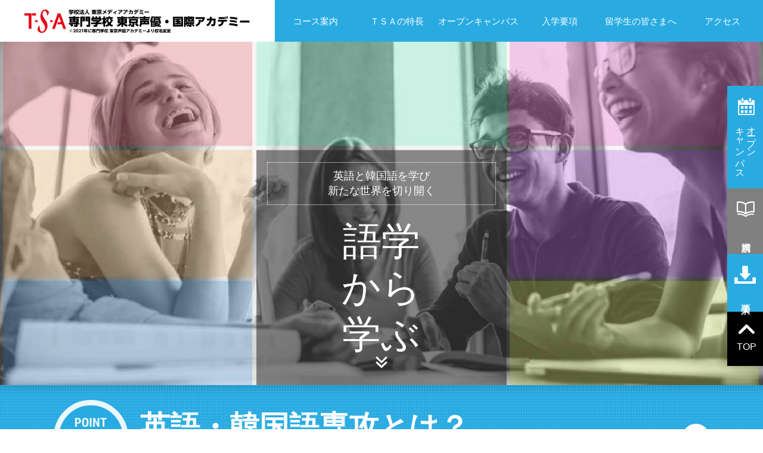

--- FILE ---
content_type: text/html; charset=UTF-8
request_url: https://tmaa.ac.jp/department-information/international-communication/international-nankan-3/
body_size: 8646
content:

<!doctype html>
<html lang="ja">

    <head>
        <meta charset="UTF-8">
        <meta name="viewport" content="width=device-width, initial-scale=1">
        <meta name="format-detection" content="telephone=no">
        <link rel="shortcut icon" type="image/x-icon" href="https://tmaa.ac.jp/CMS/wp-content/themes/tsa/images/favicon.ico">

        <title>英語・韓国語専攻 &#8211; 東京声優・国際アカデミー</title>
<meta name='robots' content='max-image-preview:large' />
<link rel='dns-prefetch' href='//yubinbango.github.io' />
<link rel='stylesheet' id='wp-block-library-css' href='https://tmaa.ac.jp/CMS/wp-includes/css/dist/block-library/style.min.css' type='text/css' media='all' />
<link rel='stylesheet' id='classic-theme-styles-css' href='https://tmaa.ac.jp/CMS/wp-includes/css/classic-themes.min.css?ver=1' type='text/css' media='all' />
<style id='global-styles-inline-css' type='text/css'>
body{--wp--preset--color--black: #000000;--wp--preset--color--cyan-bluish-gray: #abb8c3;--wp--preset--color--white: #ffffff;--wp--preset--color--pale-pink: #f78da7;--wp--preset--color--vivid-red: #cf2e2e;--wp--preset--color--luminous-vivid-orange: #ff6900;--wp--preset--color--luminous-vivid-amber: #fcb900;--wp--preset--color--light-green-cyan: #7bdcb5;--wp--preset--color--vivid-green-cyan: #00d084;--wp--preset--color--pale-cyan-blue: #8ed1fc;--wp--preset--color--vivid-cyan-blue: #0693e3;--wp--preset--color--vivid-purple: #9b51e0;--wp--preset--gradient--vivid-cyan-blue-to-vivid-purple: linear-gradient(135deg,rgba(6,147,227,1) 0%,rgb(155,81,224) 100%);--wp--preset--gradient--light-green-cyan-to-vivid-green-cyan: linear-gradient(135deg,rgb(122,220,180) 0%,rgb(0,208,130) 100%);--wp--preset--gradient--luminous-vivid-amber-to-luminous-vivid-orange: linear-gradient(135deg,rgba(252,185,0,1) 0%,rgba(255,105,0,1) 100%);--wp--preset--gradient--luminous-vivid-orange-to-vivid-red: linear-gradient(135deg,rgba(255,105,0,1) 0%,rgb(207,46,46) 100%);--wp--preset--gradient--very-light-gray-to-cyan-bluish-gray: linear-gradient(135deg,rgb(238,238,238) 0%,rgb(169,184,195) 100%);--wp--preset--gradient--cool-to-warm-spectrum: linear-gradient(135deg,rgb(74,234,220) 0%,rgb(151,120,209) 20%,rgb(207,42,186) 40%,rgb(238,44,130) 60%,rgb(251,105,98) 80%,rgb(254,248,76) 100%);--wp--preset--gradient--blush-light-purple: linear-gradient(135deg,rgb(255,206,236) 0%,rgb(152,150,240) 100%);--wp--preset--gradient--blush-bordeaux: linear-gradient(135deg,rgb(254,205,165) 0%,rgb(254,45,45) 50%,rgb(107,0,62) 100%);--wp--preset--gradient--luminous-dusk: linear-gradient(135deg,rgb(255,203,112) 0%,rgb(199,81,192) 50%,rgb(65,88,208) 100%);--wp--preset--gradient--pale-ocean: linear-gradient(135deg,rgb(255,245,203) 0%,rgb(182,227,212) 50%,rgb(51,167,181) 100%);--wp--preset--gradient--electric-grass: linear-gradient(135deg,rgb(202,248,128) 0%,rgb(113,206,126) 100%);--wp--preset--gradient--midnight: linear-gradient(135deg,rgb(2,3,129) 0%,rgb(40,116,252) 100%);--wp--preset--duotone--dark-grayscale: url('#wp-duotone-dark-grayscale');--wp--preset--duotone--grayscale: url('#wp-duotone-grayscale');--wp--preset--duotone--purple-yellow: url('#wp-duotone-purple-yellow');--wp--preset--duotone--blue-red: url('#wp-duotone-blue-red');--wp--preset--duotone--midnight: url('#wp-duotone-midnight');--wp--preset--duotone--magenta-yellow: url('#wp-duotone-magenta-yellow');--wp--preset--duotone--purple-green: url('#wp-duotone-purple-green');--wp--preset--duotone--blue-orange: url('#wp-duotone-blue-orange');--wp--preset--font-size--small: 13px;--wp--preset--font-size--medium: 20px;--wp--preset--font-size--large: 36px;--wp--preset--font-size--x-large: 42px;--wp--preset--spacing--20: 0.44rem;--wp--preset--spacing--30: 0.67rem;--wp--preset--spacing--40: 1rem;--wp--preset--spacing--50: 1.5rem;--wp--preset--spacing--60: 2.25rem;--wp--preset--spacing--70: 3.38rem;--wp--preset--spacing--80: 5.06rem;}:where(.is-layout-flex){gap: 0.5em;}body .is-layout-flow > .alignleft{float: left;margin-inline-start: 0;margin-inline-end: 2em;}body .is-layout-flow > .alignright{float: right;margin-inline-start: 2em;margin-inline-end: 0;}body .is-layout-flow > .aligncenter{margin-left: auto !important;margin-right: auto !important;}body .is-layout-constrained > .alignleft{float: left;margin-inline-start: 0;margin-inline-end: 2em;}body .is-layout-constrained > .alignright{float: right;margin-inline-start: 2em;margin-inline-end: 0;}body .is-layout-constrained > .aligncenter{margin-left: auto !important;margin-right: auto !important;}body .is-layout-constrained > :where(:not(.alignleft):not(.alignright):not(.alignfull)){max-width: var(--wp--style--global--content-size);margin-left: auto !important;margin-right: auto !important;}body .is-layout-constrained > .alignwide{max-width: var(--wp--style--global--wide-size);}body .is-layout-flex{display: flex;}body .is-layout-flex{flex-wrap: wrap;align-items: center;}body .is-layout-flex > *{margin: 0;}:where(.wp-block-columns.is-layout-flex){gap: 2em;}.has-black-color{color: var(--wp--preset--color--black) !important;}.has-cyan-bluish-gray-color{color: var(--wp--preset--color--cyan-bluish-gray) !important;}.has-white-color{color: var(--wp--preset--color--white) !important;}.has-pale-pink-color{color: var(--wp--preset--color--pale-pink) !important;}.has-vivid-red-color{color: var(--wp--preset--color--vivid-red) !important;}.has-luminous-vivid-orange-color{color: var(--wp--preset--color--luminous-vivid-orange) !important;}.has-luminous-vivid-amber-color{color: var(--wp--preset--color--luminous-vivid-amber) !important;}.has-light-green-cyan-color{color: var(--wp--preset--color--light-green-cyan) !important;}.has-vivid-green-cyan-color{color: var(--wp--preset--color--vivid-green-cyan) !important;}.has-pale-cyan-blue-color{color: var(--wp--preset--color--pale-cyan-blue) !important;}.has-vivid-cyan-blue-color{color: var(--wp--preset--color--vivid-cyan-blue) !important;}.has-vivid-purple-color{color: var(--wp--preset--color--vivid-purple) !important;}.has-black-background-color{background-color: var(--wp--preset--color--black) !important;}.has-cyan-bluish-gray-background-color{background-color: var(--wp--preset--color--cyan-bluish-gray) !important;}.has-white-background-color{background-color: var(--wp--preset--color--white) !important;}.has-pale-pink-background-color{background-color: var(--wp--preset--color--pale-pink) !important;}.has-vivid-red-background-color{background-color: var(--wp--preset--color--vivid-red) !important;}.has-luminous-vivid-orange-background-color{background-color: var(--wp--preset--color--luminous-vivid-orange) !important;}.has-luminous-vivid-amber-background-color{background-color: var(--wp--preset--color--luminous-vivid-amber) !important;}.has-light-green-cyan-background-color{background-color: var(--wp--preset--color--light-green-cyan) !important;}.has-vivid-green-cyan-background-color{background-color: var(--wp--preset--color--vivid-green-cyan) !important;}.has-pale-cyan-blue-background-color{background-color: var(--wp--preset--color--pale-cyan-blue) !important;}.has-vivid-cyan-blue-background-color{background-color: var(--wp--preset--color--vivid-cyan-blue) !important;}.has-vivid-purple-background-color{background-color: var(--wp--preset--color--vivid-purple) !important;}.has-black-border-color{border-color: var(--wp--preset--color--black) !important;}.has-cyan-bluish-gray-border-color{border-color: var(--wp--preset--color--cyan-bluish-gray) !important;}.has-white-border-color{border-color: var(--wp--preset--color--white) !important;}.has-pale-pink-border-color{border-color: var(--wp--preset--color--pale-pink) !important;}.has-vivid-red-border-color{border-color: var(--wp--preset--color--vivid-red) !important;}.has-luminous-vivid-orange-border-color{border-color: var(--wp--preset--color--luminous-vivid-orange) !important;}.has-luminous-vivid-amber-border-color{border-color: var(--wp--preset--color--luminous-vivid-amber) !important;}.has-light-green-cyan-border-color{border-color: var(--wp--preset--color--light-green-cyan) !important;}.has-vivid-green-cyan-border-color{border-color: var(--wp--preset--color--vivid-green-cyan) !important;}.has-pale-cyan-blue-border-color{border-color: var(--wp--preset--color--pale-cyan-blue) !important;}.has-vivid-cyan-blue-border-color{border-color: var(--wp--preset--color--vivid-cyan-blue) !important;}.has-vivid-purple-border-color{border-color: var(--wp--preset--color--vivid-purple) !important;}.has-vivid-cyan-blue-to-vivid-purple-gradient-background{background: var(--wp--preset--gradient--vivid-cyan-blue-to-vivid-purple) !important;}.has-light-green-cyan-to-vivid-green-cyan-gradient-background{background: var(--wp--preset--gradient--light-green-cyan-to-vivid-green-cyan) !important;}.has-luminous-vivid-amber-to-luminous-vivid-orange-gradient-background{background: var(--wp--preset--gradient--luminous-vivid-amber-to-luminous-vivid-orange) !important;}.has-luminous-vivid-orange-to-vivid-red-gradient-background{background: var(--wp--preset--gradient--luminous-vivid-orange-to-vivid-red) !important;}.has-very-light-gray-to-cyan-bluish-gray-gradient-background{background: var(--wp--preset--gradient--very-light-gray-to-cyan-bluish-gray) !important;}.has-cool-to-warm-spectrum-gradient-background{background: var(--wp--preset--gradient--cool-to-warm-spectrum) !important;}.has-blush-light-purple-gradient-background{background: var(--wp--preset--gradient--blush-light-purple) !important;}.has-blush-bordeaux-gradient-background{background: var(--wp--preset--gradient--blush-bordeaux) !important;}.has-luminous-dusk-gradient-background{background: var(--wp--preset--gradient--luminous-dusk) !important;}.has-pale-ocean-gradient-background{background: var(--wp--preset--gradient--pale-ocean) !important;}.has-electric-grass-gradient-background{background: var(--wp--preset--gradient--electric-grass) !important;}.has-midnight-gradient-background{background: var(--wp--preset--gradient--midnight) !important;}.has-small-font-size{font-size: var(--wp--preset--font-size--small) !important;}.has-medium-font-size{font-size: var(--wp--preset--font-size--medium) !important;}.has-large-font-size{font-size: var(--wp--preset--font-size--large) !important;}.has-x-large-font-size{font-size: var(--wp--preset--font-size--x-large) !important;}
.wp-block-navigation a:where(:not(.wp-element-button)){color: inherit;}
:where(.wp-block-columns.is-layout-flex){gap: 2em;}
.wp-block-pullquote{font-size: 1.5em;line-height: 1.6;}
</style>
<link rel='stylesheet' id='style-css' href='https://tmaa.ac.jp/CMS/wp-content/themes/tsa/style.css' type='text/css' media='all' />
<link rel='stylesheet' id='tsa-style-css' href='https://tmaa.ac.jp/CMS/wp-content/themes/tsa/css/style.min.css?ver=1970010100000' type='text/css' media='all' />
<link rel='shortlink' href='https://tmaa.ac.jp/?p=10675' />
		<style type="text/css" id="wp-custom-css">
			.boxoku {
    padding: 0.5em;
    color: #232323;
	font-size: x-large;
	font-weight: 900;
    border-left: solid 10px #ff6347;
}
.boxoku p {
    margin: 0; 
    padding: 0;
}

.resizeimage img { 
	width: 100%; 
}
		</style>
		

        <link rel="stylesheet" href="https://tmaa.ac.jp/CMS/wp-content/themes/tsa/style-ic.css" type="text/css" />
        <link rel="stylesheet" href="https://tmaa.ac.jp/CMS/wp-content/themes/tsa/style-ic2020.css" type="text/css" />

        <meta name="Description"
            content="国際コミュニケーション学科【大学編入学】｜ グローバルビジネスや大学大学新進学・編入を目指すなら東京声優・国際アカデミーへ">
        <meta name="Keywords" content="声優,専門学校,東京,養成所,オーディション,ナレーター">
        <meta name="google-site-verification" content="W6YWxtUg5nrPBmacQyfg2t13LvkcM8IhizK_e5wl0Rk">
        <meta name="msvalidate.01" content="26AFCBD55FBEE804774606A0E6BA2608">

        <meta property="og:url" content="https://tmaa.ac.jp/" />
        <meta property="og:title" content="東京声優・国際アカデミー – 声優専門学校・声優、グローバルビジネスや大学大学新進学・編入を目指すなら" />
        <meta property="og:type" content="website">
        <meta property="og:description"
            content="国際コミュニケーション学科【大学編入学】｜ グローバルビジネスや大学大学新進学・編入を目指すなら東京声優・国際アカデミーへ" />
        <meta property="og:image" content="https://tmaa.ac.jp/CMS/wp-content/themes/tsa/images/home-mv1_pc.jpg" />
        <meta name="twitter:card" content="summary_large_image" />
        <meta name="twitter:site" content="tsa_school" />

        <meta property="og:site_name" content="東京声優・国際アカデミー – グローバルビジネスや大学大学新進学・編入を目指すなら東京声優・国際アカデミーへ" />
        <meta property="og:locale" content="ja_JP" />

        <!-- Global site tag (gtag.js) - Google Analytics -->
        <script async src="https://www.googletagmanager.com/gtag/js?id=UA-138220445-1"></script>
        <script>
            window.dataLayer = window.dataLayer || [];

            function gtag() {
                dataLayer.push(arguments);
            }
            gtag('js', new Date());

            gtag('config', 'UA-138220445-1');
        </script>

        <!-- Global site tag (gtag.js) - Google Ads: 711478416 -->
        <script async src="https://www.googletagmanager.com/gtag/js?id=AW-711478416"></script>
        <script>
            window.dataLayer = window.dataLayer || [];

            function gtag() {
                dataLayer.push(arguments);
            }
            gtag('js', new Date());

            gtag('config', 'AW-711478416');
        </script>

<!-- Global site tag (gtag.js) - Google Ads: 711478416 -->
<script async src="https://www.googletagmanager.com/gtag/js?id=AW-711478416"></script>
<script>
  window.dataLayer = window.dataLayer || [];
  function gtag(){dataLayer.push(arguments);}
  gtag('js', new Date());
 
  gtag('config', 'AW-711478416');
</script>
 


    </head>

    <body class="page-template page-template-page-ic-lp page-template-page-ic-lp-php page page-id-10675 page-child parent-pageid-8201 page-ic international-communication international-nankan-3">

        <header class="page-header">
            <div class="logo">
                <a href="/department-information/international-communication/" class="page-header__logo"><img src="https://tmaa.ac.jp/CMS/wp-content/themes/tsa/images/logo.svg" alt="専門学校 東京声優・国際アカデミーTSA"></a>
            </div>
            <button class="page-header__menu-button" aria-label="メニューボタン"><span>MENU</span></button>
            <nav class="nav">
                <h2 class="nav__title">Navigation</h2>

                <ul id="menu-gnav" class="nav__item">

                    <li class="nav__link">
                        <a href="https://tmaa.ac.jp/department-information/international-communication/international-nankan/">コース案内</a>
                        <ul class="sub-menu">
                            <li class="nav__link"><a href="https://tmaa.ac.jp/department-information/international-communication/international-globalbiz-2/">国際ビジネス専攻</a></li>
                            <li class="nav__link"><a href="https://tmaa.ac.jp/department-information/international-communication/ryugakuic/">留学生クラス</a></li>
                        </ul>
                    </li>


                    <li id="menu-item-461" class="nav__link current"><a href="/department-information/international-communication/feature/" aria-current="page">ＴＳＡの特長</a>
                    <ul class="sub-menu">
                        <li id="menu-item-404" class="nav__link"><a href="/department-information/international-communication/teacher/">講師紹介</a></li>
                        <li id="menu-item-467" class="nav__link"><a href="/department-information/international-communication/student/">学生紹介</a></li>
                        <li id="menu-item-467" class="nav__link"><a href="https://tmaa.ac.jp/department-information/international-communication/about/">学校紹介・沿革</a></li>
                    </ul>
                    </li>
                    <li class="nav__link"><a href="https://tmaa.ac.jp/opencampus/evtype/国際コミュニケーション学科/">オープンキャンパス</a></li>

                    <li class="nav__link">
                        <a href="/department-information/international-communication/invitation/">入学要項</a>
                        <ul class="sub-menu">
                            <li class="nav__link"><a href="/department-information/international-communication/invitation/invitation-ao/">ＡＯ入試</a></li>
                            <li class="nav__link"><a href="/department-information/international-communication/invitation/invitation-recommendation/">推薦・一般入試</a></li>
                            <li class="nav__link"><a href="/department-information/international-communication/invitation/expences-index/">学費</a></li>
                            <li class="nav__link"><a href="/department-information/international-communication/invitation/expences-support/">学費サポート制度</a></li>
                            <li class="nav__link"><a href="/department-information/international-communication/invitation/expences-loan/">奨学金・教育ローン</a></li>
                            <li class="nav__link"><a href="/department-information/international-communication/invitation/dormitory-index/">学生寮・学生マンション</a></li>
                            <li class="nav__link"><a href="/department-information/international-communication/invitation/dormitory-support/">寮生活サポート制度</a></li>
                        </ul>
                    </li>
                    <li class="nav__link"><a href="/department-information/international-communication/ryugakuic/">留学生の皆さまへ</a></li>
                    <li class="nav__link"><a href="/department-information/international-communication/access/">アクセス</a></li>
                </ul>

            </nav>
        </header>
			<main>
				<article>

		<div class="headerVisual lazyload" data-bg="/CMS/wp-content/themes/tsa/images/international-communication/nankan/nankan_mainvisual@2x.jpg">
<div class="object">
<dl>
<dt>英語と韓国語を学び<br />新たな世界を切り開く</dt>
</dl>
<h2>語学<br />から<br />学ぶ</h2>
<div class="mainvisual_bottomarrow"></div>
</div>
</div>
<!-- headerVisual -->
<section class="point-content point1">
<div class="accordion-head">
<div class="objects">
<div class="point-num"><img decoding="async" alt="point1" class="lazyload" src="/CMS/wp-content/themes/tsa/images/international-communication/nankan/point1_num.png" data-srcset="
            /CMS/wp-content/themes/tsa/images/international-communication/nankan/point1_num.png 1x,
            /CMS/wp-content/themes/tsa/images/international-communication/nankan/point1_num@2x.png 2x
        " /></div>
<div class="text">
<h3>英語・韓国語専攻とは？</h3>
<p>語学だけでなく文化も学ぶ</p>
</div>
</div>
<div class="accordion-arrow"><img decoding="async" src="/CMS/wp-content/themes/tsa/images/international-communication/nankan/accordion_arrow@2x.png" alt="" /></div>
</div>
<!-- accordion-head -->
<div class="accordion-content">
<div class="wrapper">
<h4 class="head4"><span>なぜ文化も学ぶ？</span></h4>
<p>文化とは、社会の中で共有される考え方や価値基準の体系のことであり、文化を学ぶことによって、よりその国への理解を深め、実践的な語学の活かし方を学ぶことが出来るからです。<br />英語だけでなく、韓国語も本格的に身につけて、国内でも海外でも、韓国に関連した仕事への就職や韓国留学を目指します。</p>
<br /><img decoding="async" loading="lazy" src="https://tmaa.ac.jp/CMS/wp-content/uploads/2022/06/5b98e8ddffea9d8c09412a074746c1ad.jpg" alt="" width="1000" height="665" class="alignnone size-full wp-image-11458" srcset="https://tmaa.ac.jp/CMS/wp-content/uploads/2022/06/5b98e8ddffea9d8c09412a074746c1ad.jpg 1000w, https://tmaa.ac.jp/CMS/wp-content/uploads/2022/06/5b98e8ddffea9d8c09412a074746c1ad-768x511.jpg 768w, https://tmaa.ac.jp/CMS/wp-content/uploads/2022/06/5b98e8ddffea9d8c09412a074746c1ad-300x200.jpg 300w" sizes="(max-width: 1000px) 100vw, 1000px" /><br /><!-- accordion-content --></div>
</div>
</section>
<section class="point-content point2">
<div class="accordion-head">
<div class="objects">
<div class="point-num"><img decoding="async" alt="point2" class="lazyload" src="/CMS/wp-content/themes/tsa/images/international-communication/nankan/point2_num.png" data-srcset="
            /CMS/wp-content/themes/tsa/images/international-communication/nankan/point2_num.png 1x,
            /CMS/wp-content/themes/tsa/images/international-communication/nankan/point2_num@2x.png 2x
        " /></div>
<div class="text">
<h3>カリキュラムは？</h3>
<p>自分だけの時間割を作ろう！</p>
</div>
</div>
<!-- accordion-head -->
<div class="accordion-arrow"><img decoding="async" src="/CMS/wp-content/themes/tsa/images/international-communication/nankan/accordion_arrow@2x.png" alt="" /></div>
</div>
<div class="accordion-content">
<div class="wrapper">
<h4 class="head4"><span>英語・韓国語専攻の科目</span></h4>
<br />
<p class="marginB30">共通科目に選択科目を合わせて自分だけの時間割を作れます！</p>
<img decoding="async" loading="lazy" src="https://tmaa.ac.jp/CMS/wp-content/uploads/2022/06/c623250d1eee1b12c7cc2b697b74d26c.jpg" alt="" width="1008" height="782" class="aligncenter size-full wp-image-11409" srcset="https://tmaa.ac.jp/CMS/wp-content/uploads/2022/06/c623250d1eee1b12c7cc2b697b74d26c.jpg 1008w, https://tmaa.ac.jp/CMS/wp-content/uploads/2022/06/c623250d1eee1b12c7cc2b697b74d26c-768x596.jpg 768w" sizes="(max-width: 1008px) 100vw, 1008px" /><img decoding="async" loading="lazy" src="https://tmaa.ac.jp/CMS/wp-content/uploads/2022/06/5c2e0d9c6c327c0360aaefb7ade94e60.jpg" alt="" width="1000" height="751" class="aligncenter size-full wp-image-11430" srcset="https://tmaa.ac.jp/CMS/wp-content/uploads/2022/06/5c2e0d9c6c327c0360aaefb7ade94e60.jpg 1000w, https://tmaa.ac.jp/CMS/wp-content/uploads/2022/06/5c2e0d9c6c327c0360aaefb7ade94e60-768x577.jpg 768w" sizes="(max-width: 1000px) 100vw, 1000px" /><!-- accordion-content -->
<p>【英語・韓国語専攻で取得できる資格例】</p>
<ol>
<li>① 韓国語能力試験（TOPIK）4級以上</li>
<li>② ハングル能力検定試験　3級以上</li>
<li>③ TOEIC® LISTENING AND READING TEST　600点以上</li>
<li>④ 実用英語技能検定　準2級以上</li>
<li>⑤ サービス接遇検定　3級以上</li>
<li>⑥ ビジネス実務マナー検定　3級以上</li>
</ol>
</div>
</div>
</section>
<section class="point-content point3">
<div class="accordion-head">
<div class="objects">
<div class="point-num"><img decoding="async" alt="point3" class="lazyload" src="/CMS/wp-content/themes/tsa/images/international-communication/nankan/point3_num.png" data-srcset="
            /CMS/wp-content/themes/tsa/images/international-communication/nankan/point3_num.png 1x,
            /CMS/wp-content/themes/tsa/images/international-communication/nankan/point3_num@2x.png 2x
        " /></div>
<div class="text">
<h3>どんな先生がいるの？</h3>
<p>「韓流エンタメ」を通じて文化を学ぶ</p>
</div>
</div>
<!-- accordion-head -->
<div class="accordion-arrow"><img decoding="async" src="/CMS/wp-content/themes/tsa/images/international-communication/nankan/accordion_arrow@2x.png" alt="" /></div>
</div>
<div class="accordion-content">
<section class="english">
<div class="wrapper">
<h5 class="head5"><strong class="">韓国文化</strong> <span>PICK UP 授業</span></h5>
<p class="mv">語学を<strong>文化の側面から<br class="pc" />楽しく</strong>学びます！</p>
<aside>
<p>【韓国文化Ⅱ（ポップアップカルチャー）】</p>
<br />
<p style="text-align: left;">最新の韓流エンタメを通じて、韓国文化を理解する。 <br />韓国文化を学んで韓国語に親しみを感じることが、韓国語を習得するいちばんの近道になります。 <br />この授業ではドラマ・映画・K-POPなど最新の韓流エンタメの情報をもとに、ポップカルチャーの視点から韓国文化を理解します。</p>
</aside>
<p>&nbsp;</p>
<img decoding="async" loading="lazy" src="https://tmaa.ac.jp/CMS/wp-content/uploads/2022/07/ba2de88f4a26da15ec5b774441fcb55f.jpg" alt="" width="1000" height="750" class="alignnone size-full wp-image-11743" srcset="https://tmaa.ac.jp/CMS/wp-content/uploads/2022/07/ba2de88f4a26da15ec5b774441fcb55f.jpg 1000w, https://tmaa.ac.jp/CMS/wp-content/uploads/2022/07/ba2de88f4a26da15ec5b774441fcb55f-768x576.jpg 768w" sizes="(max-width: 1000px) 100vw, 1000px" /><br /><!-- accordion-content --></div>
<br />
<p>【韓国文化Ⅱ（ポップアップカルチャー）】吉田先生</p>
</section>
</div>
</section>
<section class="point-content point4">
<div class="accordion-head">
<div class="objects">
<div class="point-num"><img decoding="async" alt="point1" class="lazyload" src="/CMS/wp-content/themes/tsa/images/international-communication/nankan/point4_num.png" data-srcset="
            /CMS/wp-content/themes/tsa/images/international-communication/nankan/point4_num.png 1x,
            /CMS/wp-content/themes/tsa/images/international-communication/nankan/point4_num@2x.png 2x
        " /></div>
<div class="text">
<h3>進路は？</h3>
<p>TSAだからできる徹底のサポート体制</p>
</div>
</div>
<!-- accordion-head -->
<div class="accordion-arrow"><img decoding="async" src="/CMS/wp-content/themes/tsa/images/international-communication/nankan/accordion_arrow@2x.png" alt="" /></div>
</div>
<div class="accordion-content">
<div class="wrapper">
<p class="marginB30">英語と韓国語を活かして、韓国とつながる業界に就職！韓国留学も目指せます！</p>
<ul>
<li>【目指せる進路】</li>
</ul>
<p>韓国とつながる商社、メーカー、貿易、物流、観光業界、ホテル業界、韓国留学など</p>
<br />
<ul>
<li style="list-style-type: none;">
<ul>
<li>【先生からの声】</li>
</ul>
</li>
</ul>
<p>国際コミュニケーション学科職員</p>
<p>韓国への留学経験あり</p>
<br /><img decoding="async" loading="lazy" src="https://tmaa.ac.jp/CMS/wp-content/uploads/2022/06/8ca014f55ee1d01d99af35b808bec019.jpg" alt="" width="1000" height="667" class="aligncenter size-full wp-image-11476" srcset="https://tmaa.ac.jp/CMS/wp-content/uploads/2022/06/8ca014f55ee1d01d99af35b808bec019.jpg 1000w, https://tmaa.ac.jp/CMS/wp-content/uploads/2022/06/8ca014f55ee1d01d99af35b808bec019-768x512.jpg 768w, https://tmaa.ac.jp/CMS/wp-content/uploads/2022/06/8ca014f55ee1d01d99af35b808bec019-300x200.jpg 300w" sizes="(max-width: 1000px) 100vw, 1000px" /><br />
<p>韓国語を学ぼうと思ったきっかけは、アイドルです！知り合いのすすめで韓国にハマりました。</p>
<p>「推しが言っていることが知りたい！」「韓国語で話したい！」「現地のイベントに行きたい！」など、純粋にそんな気持ちになって、初めて自分から韓国語を勉強したいと思いました。</p>
<p>当時を振り返ると、英語に苦手意識がありましたが「英語ができなくても韓国語が話せる」と自信をつけたかったという思いもあったと思います。</p>
<p>韓国留学の後、自分に自信がつきましたし、国際社会の多様性への理解が深まりました。</p>
<p>そして何より、もっと韓国が好きになったのは間違いないですね！</p>
</div>
</div>
<!-- accordion-content --></section>
			</article>
		</main>
<!-- <ul class="breadcrumb"><li><a href="https://tmaa.ac.jp" >HOME</a>&nbsp;&gt;&nbsp;</li><li><a href="https://tmaa.ac.jp/department-information/international-communication/">国際コミュニケーション学科【英語で就職！英語で留学！英語で大学編入！】</a>&nbsp;&gt;&nbsp;</li><li>英語・韓国語専攻</li></ul> -->
<style>
@media (min-width: 750px) {
    .link-download a span {
        padding: 0 10px;
    }
}
</style>
<aside>
	<div class="side-link">
		<div class="link-opencampus"><a href="https://tmaa.ac.jp/opencampus/evtype/国際コミュニケーション学科/"><i class="icon-opencampus"></i><span>オープン<br>キャンパス</span></a></div>
		<div class="link-request"><a href="https://tmaa.ac.jp/department-information/international-communication/request-ic/"><i class="icon-request"></i><span>資料請求</span></a></div>
		<div class="link-download"><a href="https://tmaa.ac.jp//department-information/international-communication/invitation/"><i class="icon-download"></i><span>入学要項</span></a></div>
		<div class="link-top"><a href=""><i class="icon-arrow"></i><span>TOP</span></a></div>
	</div>
</aside>



<footer id="colophon" class="footer">

		<div class="footer__inner content">
			<div class="menu-foot_navi-container footer-menu">

				<ul id="footer-menu" class="menu">
					<li id="menu-item-181" class="nav__link"><a href="https://tmaa.ac.jp/department-information/international-communication/">HOME</a></li>
					<li id="menu-item-480" class="nav__link"><a href="https://tmaa.ac.jp/category/department-of-international-communication/">ニュース一覧</a></li>
					<li id="menu-item-481" class="nav__link"><a href="https://tmaa.ac.jp/department-information/international-communication/request-ic/">資料請求</a></li>
					<li id="menu-item-482" class="nav__link"><a href="https://tmaa.ac.jp/department-information/international-communication/contact-ic/">お問い合わせ</a></li>
					<li class="nav__link"><a href="https://tmaa.ac.jp//department-information/international-communication/ryugakuic/">留学生の皆さまへ</a></li>
					<li id="menu-item-483" class="nav__link"><a href="https://tmaa.ac.jp/department-information/international-communication/access/">アクセス</a></li>
					<li id="menu-item-484" class="nav__link"><a href="https://tmaa.ac.jp/privacy/">プライバシーポリシー</a></li>
				</ul>

			</div>
			<div class="footer__sns">
					<p><a href="https://lin.ee/oTaqnEY" target="_blank"><i class="icon-line"></i></a></p>
					<p><a href="https://www.instagram.com/tsakokusai/?hl=ja" target="_blank" class="instagram-icon"></a></p>
			</div>
		</div>



		<div class="footer__bottom">
			<div class="footer__inner content">
				<div class="footer__logo sp-none">
					<img src="https://tmaa.ac.jp/CMS/wp-content/themes/tsa/images/footer-logo.svg" alt="TSA専門学校 東京声優・国際アカデミー" width="300" height="auto">
				</div>
				<div class="footer__address">&#12306;150-0022 東京都渋谷区恵比寿南3-1-5</div>
				<div class="footer__copyright">Copyright&copy;2012 TOKYO SEIYU KOKUSAI ACADEMY. All Rights Reserved.</div>
			</div>
		</div>

	</footer>

<script type='text/javascript' src='https://tmaa.ac.jp/CMS/wp-content/themes/tsa/js/jquery-1.12.4.min.js' id='jquery-js'></script>
<script type='text/javascript' src='https://tmaa.ac.jp/CMS/wp-content/themes/tsa/js/lazysizes/plugins/unveilhooks/ls.unveilhooks.min.js' id='unveilhooks-js'></script>
<script type='text/javascript' src='https://tmaa.ac.jp/CMS/wp-content/themes/tsa/js/lazysizes/lazysizes.min.js' id='lazysizes-js'></script>
<script type='text/javascript' src='https://tmaa.ac.jp/CMS/wp-content/themes/tsa/js/amimate.js' id='amimate-js'></script>
<script type='text/javascript' src='https://tmaa.ac.jp/CMS/wp-content/themes/tsa/js/script.min.js' id='tsa-script-js'></script>
<script type='text/javascript' src='//yubinbango.github.io/yubinbango/yubinbango.js' id='yubinbango-js'></script>
<script>
    jQuery(function ($) {
        $('.mw_wp_form form').attr('class', 'h-adr');
    });
</script>

<script type='text/javascript' src='https://tmaa.ac.jp/CMS/wp-content/themes/tsa/js/slick.min.js'></script>
<script>
    jQuery(function($){
      const $win = $(window);
      const sliderSettings = {autoplay: true, autoplaySpeed: 5000, infinit: true, arrows: false};
      let sGrad = sNews = false;

      $('#home-mv-slider').slick(sliderSettings);

      $win.on('load resize', function() {
        if (window.matchMedia('(max-width:749px)').matches) {
          if(sNews) {
            $('#home-news-slider').slick('unslick');
          }
        } else {
          sNews = $('#home-news-slider').not('.slick-initialized').slick(sliderSettings);
        }
      });

     });
</script>


</body>
</html>


--- FILE ---
content_type: text/css
request_url: https://tmaa.ac.jp/CMS/wp-content/themes/tsa/css/style.min.css?ver=1970010100000
body_size: 29240
content:
@charset "UTF-8";@font-face{font-family:"icomoon";src:url("fonts/icomoon.eot?9ga0ww");src:url("fonts/icomoon.eot?9ga0ww#iefix") format("embedded-opentype"),url("fonts/icomoon.ttf?9ga0ww") format("truetype"),url("fonts/icomoon.woff?9ga0ww") format("woff"),url("fonts/icomoon.svg?9ga0ww#icomoon") format("svg");font-weight:normal;font-style:normal}[class^="icon-"],[class*=" icon-"]{font-family:"icomoon" !important;speak:none;font-style:normal;font-weight:normal;font-variant:normal;text-transform:none;line-height:1;-webkit-font-smoothing:antialiased;-moz-osx-font-smoothing:grayscale}.icon-arrow:before{content:"\e907"}.icon-mixi:before{content:"\e906";color:#fff}.icon-facebook:before{content:"\e900";color:#fff}.icon-twitter:before{content:"\e901";color:#fff}.instagram-icon{background:url(../images/instagram.jpg) center center no-repeat #fff;background-size:contain;width:26px;height:26px;display:block}.icon-line:before{content:"\e902";color:#fff}.icon-request:before{content:"\e904";color:#fff}.icon-opencampus:before{content:"\e905";color:#fff}html{box-sizing:border-box;font-size:62.5%}body{margin:0 auto;min-width:1120px;font-size:1.6rem;line-height:1.6;font-family:"游ゴシック体",YuGothic,"游ゴシック","Yu Gothic","メイリオ",sans-serif;font-weight:500}a{text-decoration:none;color:#000;cursor:pointer}a:hover{opacity:.7;transition:all .2s}img{vertical-align:bottom;height:auto}figure{margin:1em 0}ul,li{padding:0;margin:0}h1{font-size:3.2rem;line-height:1.5;margin:0}h2{font-size:2.8rem;line-height:1.5;margin:0}h3{font-size:2.5rem;line-height:1.5;margin:0}h4{font-size:2.2rem;line-height:1.5;margin:0}h5{font-size:2rem;line-height:1.5;margin:0}dfn,cite,em,i{font-style:italic}blockquote{margin:0 1.5em}address{margin:0 0 1.5em}pre{background:#eee;font-family:"Courier 10 Pitch",Courier,monospace;font-size:15px;font-size:.9375rem;line-height:1.6;margin-bottom:1.6em;max-width:100%;overflow:auto;padding:1.6em}code,kbd,tt,var{font-family:Monaco,Consolas,"Andale Mono","DejaVu Sans Mono",monospace;font-size:15px;font-size:.9375rem}abbr,acronym{border-bottom:1px dotted #666;cursor:help}mark,ins{background:#fff9c0;text-decoration:none}big{font-size:125%}strong{font-weight:bolder}table{border-collapse:collapse;border-spacing:0;width:100%;line-height:1.6}th{font-weight:normal}th,td{padding:10px 20px}button,input[type="button"],input[type="reset"],input[type="submit"]{border:1px solid;border-color:#ccc #ccc #bbb;border-radius:3px;background:#e6e6e6}button:hover,input[type="button"]:hover,input[type="reset"]:hover,input[type="submit"]:hover{border-color:#ccc #bbb #aaa}button:active,button:focus,input[type="button"]:active,input[type="button"]:focus,input[type="reset"]:active,input[type="reset"]:focus,input[type="submit"]:active,input[type="submit"]:focus{border-color:#aaa #bbb #bbb}input[type="text"],input[type="email"],input[type="url"],input[type="password"],input[type="search"],input[type="number"],input[type="tel"],input[type="range"],input[type="date"],input[type="month"],input[type="week"],input[type="time"],input[type="datetime"],input[type="datetime-local"],input[type="color"],textarea{color:#666;border:1px solid #ccc;border-radius:3px;padding:3px;line-height:24px}input[type="text"]:focus,input[type="email"]:focus,input[type="url"]:focus,input[type="password"]:focus,input[type="search"]:focus,input[type="number"]:focus,input[type="tel"]:focus,input[type="range"]:focus,input[type="date"]:focus,input[type="month"]:focus,input[type="week"]:focus,input[type="time"]:focus,input[type="datetime"]:focus,input[type="datetime-local"]:focus,input[type="color"]:focus,textarea:focus{color:#111}select{border:1px solid #ccc}textarea{width:100%}.screen-reader-text{border:0;clip:rect(1px, 1px, 1px, 1px);clip-path:inset(50%);height:1px;margin:-1px;overflow:hidden;padding:0;position:absolute !important;width:1px;word-wrap:normal !important}.screen-reader-text:focus{background-color:#f1f1f1;border-radius:3px;box-shadow:0 0 2px 2px rgba(0,0,0,0.6);clip:auto !important;clip-path:none;color:#21759b;display:block;font-size:14px;font-size:.875rem;font-weight:bold;height:auto;left:5px;line-height:normal;padding:15px 23px 14px;text-decoration:none;top:5px;width:auto;z-index:100000}#content[tabindex="-1"]:focus{outline:0}.aligncenter{display:block;margin:0 auto}.alignright{float:right}.alignleft{float:left}.textcenter{text-align:center}.clear:before,.clear:after,.entry-content:before,.entry-content:after,.comment-content:before,.comment-content:after,.site-header:before,.site-header:after,.site-content:before,.site-content:after,.site-footer:before,.site-footer:after{content:"";display:table;table-layout:fixed}.clear:after,.entry-content:after,.comment-content:after,.site-header:after,.site-content:after,.site-footer:after{clear:both}.widget{margin:0}.widget select{max-width:100%}.comment-content a{word-wrap:break-word}.bypostauthor{display:block}.infinite-scroll .posts-navigation,.infinite-scroll.neverending .site-footer{display:none}.infinity-end.neverending .site-footer{display:block}.page-content .wp-smiley,.entry-content .wp-smiley,.comment-content .wp-smiley{border:none;margin-bottom:0;margin-top:0;padding:0}embed,iframe,object{max-width:100%}.custom-logo-link{display:inline-block}.wp-caption{margin-bottom:1.5em;max-width:100%}.wp-caption img[class*="wp-image-"]{display:block;margin-left:auto;margin-right:auto}.wp-caption .wp-caption-text{margin:.8075em 0}.wp-caption-text{text-align:center}.content a[href*="tel:"],.site-inner a[href*="tel:"]{text-decoration:underline}@media (min-width:750px){.content a[href*="tel:"],.site-inner a[href*="tel:"]{pointer-events:none;cursor:default;text-decoration:none;color:#000}}.page-header{position:relative;display:flex;flex-wrap:wrap;min-width:1120px;text-align:center;align-items:center;background:#fff}.page-header__menu-button{display:block;position:relative;float:right;width:40px;height:40px;text-align:center;border:none;border-radius:0;background:url(../images/menu.svg) .85rem .8rem no-repeat #dd0a20;color:#fff;background-size:60%}@media (min-width:750px){.page-header__menu-button{display:none}}.page-header__menu-button--is-open{background:url(../images/close.svg) center .4rem no-repeat #dd0a20;background-size:60%}.page-header__menu-button span{position:absolute;top:77%;left:50%;-webkit-transform:translate(-50%, -50%);transform:translate(-50%, -50%);font-size:1rem;font-family:"Century Gothic","Avenir-Light",sans-serif}.page-header__logo{display:table-cell;vertical-align:middle;background:#fff;text-decoration:none}@media (min-width:750px){.page-header__logo{padding:0}}@media (min-width:750px){.page-header__logo img{max-width:380px;max-height:70px;height:auto}}.page-header .logo{width:36%;margin:0;z-index:10;background:#fff;display:table}.pc-none{text-indent:0}.pc-none .instagram-icon{display:none}@media (min-width:750px){.pc-none{display:none}.pc-none .instagram-icon{display:block}}.is-disable{display:none}.arrow:after{width:10px;height:10px;border:2px solid;border-color:#fff #fff transparent transparent;transform:rotate(45deg);content:"";position:absolute;top:34%;right:5%}.bg-dot{background:url(../images/bg-dot.png);padding-bottom:40px}section .bg-pink{background:#f36da5}section .bg-gray{background:#f2f2f2}section .bg-yellow{background:#fffd54}section .bg-lightblue{background:#29abe2}section .bg-green{background:#009e96}section .bg-orange{background:#f39700}section .bg-black{background:#000;color:#fff}.center{text-align:center}.text-left{text-align:left}aside{display:block;position:relative;z-index:10000}.side-link{background:#fff;position:fixed;width:60px}@media (min-width:750px){.side-link{top:20%;right:0}}.side-link a:hover{opacity:.7;transition:all .2s}.link-opencampus a{display:block;background:#dd0a20;width:auto;padding:20px 12px;vertical-align:bottom;line-height:1.2;color:#fff}@media (min-width:750px){.link-opencampus a span{-ms-writing-mode:tb-rl;writing-mode:vertical-rl}}.link-opencampus a i{font-size:3rem;margin-bottom:8px;padding:0 5px;display:block}.link-request a{display:block;width:auto;padding:20px 16px;background:#808080;vertical-align:bottom;line-height:2;color:#fff}@media (min-width:750px){.link-request a span{-ms-writing-mode:tb-rl;writing-mode:vertical-rl}}.link-request a i{font-size:3rem;margin-bottom:8px;display:block}.link-top a{background:#000;display:block;width:auto;padding:20px 16px;vertical-align:bottom;color:#fff}.link-top a i{font-size:1.8rem;margin-bottom:8px;display:block}.page-header .nav{display:none;clear:both}@media (min-width:750px){.page-header .nav{display:block;text-align:center;width:64%}}.page-header .nav__title{display:none}.page-header .nav__item{display:flex;justify-content:space-around;align-items:center;width:100%;margin:0;line-height:1.4;padding:0}.page-header .nav__item li{width:100%;height:70px}.page-header .nav__link a{display:flex;text-decoration:none;color:#fff;background:#dd0a20;padding:0;margin:0;width:100%;height:100%;align-items:center;text-align:center;font-size:1.5rem;justify-content:space-around;cursor:pointer;z-index:10;position:relative}.page-header .nav__link a:hover,.page-header .nav__link a.selected{background:#e7545c;opacity:1}.page-header .nav__item li:hover .sub-menu{-webkit-transform:translate(0, 100px);transform:translate(0, 100px);transition:transform .4s ease-in-out .1s,-webkit-transform .4s ease-in-out .1s,opacity .2s linear .03s;opacity:1;z-index:1}.page-header .nav__item .sub-menu{background:#e7545c;width:100%;height:auto;position:absolute;top:-30px;left:0;z-index:-1;transition:transform .4s ease-in-out .1s,-webkit-transform .4s ease-in-out .1s,opacity .3s linear .1s;-webkit-transform:translate(0, -180px);-ms-transform:translate(0, -180px);transform:translate(0, -180px);opacity:0}.page-header .nav__item .sub-menu li{height:80px}.page-header .nav__item .sub-menu a{background:#e7545c;letter-spacing:-1px;text-decoration:none;vertical-align:middle;color:#fff}.page-header .nav__item .sub-menu a:hover{background:#dd0a20}.page-header ul.sub-menu{display:flex;flex-flow:row;justify-content:center}.page-header .sub-menu li{width:240px}.pagination{display:flex;justify-content:center;margin:50px auto;line-height:1.755555;font-family:"Century Gothic","Avenir-Light",sans-serif;font-size:1.8rem}.pagination span,.pagination a{display:block;background-color:#e6e6e6;width:auto;margin-right:.6em;padding:.2em .7em;color:#000;text-decoration:none}.pagination a:hover{background-color:#dd0a20;color:#fff}.pagination .current{background-color:#dd0a20;color:#fff}.pagination a.pagination-left,.pagination a.pagination-right{position:relative;width:10px}a.pagination-left:after{width:8px;height:8px;border:1px solid;border-color:#000 #000 transparent transparent;transform:rotate(225deg);content:"";position:absolute;top:34%;left:42%}a:hover.pagination-left:after{border-color:#fff #fff transparent transparent}a.pagination-right:after{width:10px;height:10px;border:1px solid;border-color:transparent transparent #000 #000;transform:rotate(225deg);content:"";position:absolute;top:34%;right:42%}a:hover.pagination-right:after{border-color:transparent transparent #fff #fff}.pagination .pc_page_navi{display:none}@media (min-width:750px){.front-page .footer{margin-top:-80px}}.footer{min-width:1120px;color:#fff;line-height:1.6}.footer .content a{text-decoration:none;color:#000}.footer .content a:hover{opacity:1}.footer__inner{display:flex;align-items:center}.footer__bottom{display:flex;align-items:flex-end;background:#dd0a20}@media (min-width:750px){.footer__bottom .footer__inner{width:100%}}.footer__address{margin-left:10px;font-size:1.4rem}.footer__copyright{margin-left:auto;font-size:1.1rem}.footer-menu{padding:14px 0}.footer__sns{display:flex;justify-content:space-around;margin-left:auto}.footer__sns p{margin:0}@media (min-width:750px){.footer__sns a{display:block;padding:0 1rem;line-height:1;font-size:2.5rem}.footer__sns a:hover{opacity:.7;transition:all .2s}.footer__sns .icon-facebook:before,.footer__sns .icon-twitter:before,.footer__sns .icon-mixi:before,.footer__sns .icon-line:before{color:#dd0a20}}.menu-footer-sitemap-container{background:#e7545c;padding:50px 0}#footer-sitemap{position:relative;margin:0 auto;padding:1% 3%;max-width:1120px;display:flex;justify-content:space-between}#footer-sitemap a{color:#fff}#footer-sitemap a:hover{opacity:.7;transition:all .2s}#footer-sitemap li{line-height:2.2}@media (min-width:750px){#footer-sitemap li{text-indent:-16px;line-height:1.4;padding:1em 0 0}}#footer-sitemap li ul{display:block;font-weight:normal;font-size:1.4rem}#footer-sitemap li ul a{position:relative;margin-left:16px}#footer-sitemap li ul a:after{width:6px;height:6px;border:1px solid;border-color:#fff #fff transparent transparent;transform:rotate(45deg);content:"";position:absolute;top:20%;left:-16px}#footer-menu{padding:10px 0;line-height:1;display:flex;font-size:1.4rem}#footer-menu li{padding:0 15px}#footer-menu li a:hover{transition:all .2s;color:#dd0a20;text-decoration:none}#footer-menu li+li{border-left:1px solid #333}@media (max-width:749px){#footer-menu{display:flex;justify-content:space-between;font-size:1.2rem;padding:0 5vw}#footer-menu li{line-height:1.8em;padding:0}#footer-menu li+li{border-left:none}#footer-menu #menu-item-480,#footer-menu #menu-item-481,#footer-menu #menu-item-483{display:none}.footer__inner.content{display:block}.footer__sns .icon-facebook:before,.footer__sns .icon-twitter:before,.footer__sns .icon-mixi:before,.footer__sns .icon-line:before{color:#dd0a20}.instagram-icon{width:40px;height:40px}}.pagination.pagination-single{justify-content:space-between;-webkit-padding-start:0;text-align:center;font-weight:300}.pagination-single li{width:30%}.pagination-single .pagination-btn_left a{position:relative}.pagination-single .pagination-btn_left a:after{width:10px;height:10px;border:1px solid;border-color:#000 #000 transparent transparent;transform:rotate(225deg);content:"";position:absolute;top:34%;left:18px}.pagination-single .pagination-btn_right a{position:relative}.pagination-single .pagination-btn_right a:after{width:10px;height:10px;border:1px solid;border-color:#000 #000 transparent transparent;transform:rotate(45deg);content:"";position:absolute;top:34%;right:18px}.pagination-single .pagination-btn_left a:hover:after,.pagination-single .pagination-btn_right a:hover:after{border-color:#fff #fff transparent transparent}.breadcrumb{display:flex;max-width:1120px;margin:20px auto;padding:0 2%;font-size:1.6rem;color:#000}@media (max-width:749px){body{min-width:100%;font-size:1.28rem}h1{font-size:1.92rem}h2{font-size:1.7rem}h3{font-size:1.6rem}h4{font-size:1.44rem}h5{font-size:1.28rem;font-weight:bold}table{font-size:1.2rem}.sp-none{display:none}.sp_grid1{display:block}.side-link{background:#dd0a20;position:fixed;display:flex;justify-content:space-between;bottom:0;left:0;width:100%;text-align:center}.link-opencampus{width:100%}.link-opencampus a{height:40px;display:block;padding:10px 0}.link-request{width:100%}.link-request a{height:40px;display:block;padding:10px 0}.link-top{display:none}.page-header{justify-content:space-between;min-width:100%}.page-header .logo{width:auto;height:auto;width:-webkit-calc(10%);width:calc(100% - 90px)}.page-header__logo{margin-left:0}.page-header__logo img{vertical-align:middle;width:100%;max-height:40px;height:40px}.page-header .nav__item li a:after{width:6px;height:6px;border:1px solid;border-color:#fff #fff transparent transparent;transform:rotate(45deg);content:"";position:absolute;top:40%;right:15px}.page-header .nav__item li a:hover{background:#dd0a20}.page-header .nav__item li li a:after{left:15px;border-color:#000 #000 transparent transparent}.page-header .nav__item li .sub-menu{position:relative;top:0;z-index:1;transform:inherit;display:block;background:#fff;opacity:1;padding:0;text-align:left;color:#000}.page-header .nav__item li .sub-menu:hover{background:#fff}.page-header .nav__item li:hover .sub-menu{transform:none}.page-header .nav__item .sub-menu a{width:93%;background:#fff;padding:0 2% 0 5.5%;text-align:left;color:#000;font-size:1.2rem}.page-header .nav__item .sub-menu a:hover{background:#fff}.page-header .nav__item .sub-menu li{display:block;width:100%;height:40px;padding:0;text-indent:10px}.page-header .nav{width:100%}.page-header .nav__item{display:block;padding:0}.page-header .nav__item li{height:auto;border-top:solid 1px #fff}.page-header .nav__link a{justify-content:flex-start;padding:15px 5% 15px 4%;width:91%;text-align:left}.menu-footer-sitemap-container{background:#dd0a20;padding:0;width:100%}#footer-sitemap{padding:0;display:block;width:100%}#footer-sitemap li{display:block}#footer-sitemap li{border-bottom:solid 1px #fff}#footer-sitemap li a{display:block;position:relative;padding:5px 30px 5px 10px}#footer-sitemap li a:after{width:6px;height:6px;border:1px solid;border-color:#fff #fff transparent transparent;transform:rotate(45deg);content:"";position:absolute;top:40%;right:15px}#footer-sitemap li ul{display:none;background:#e7545c;border-top:solid 1px #fff}#footer-sitemap li.selected ul{display:block}#footer-sitemap li ul a{margin-left:0}#footer-sitemap li ul a:after{top:40%;right:15px;left:auto}#footer-sitemap li ul li{border-bottom:solid 1px #fff}.footer{min-width:100%;margin-bottom:60px}.footer__bottom{display:block;padding-top:10px}.footer__bottom .footer__inner{display:block;text-align:center}.footer__sns{width:80%;margin:0 auto;font-size:4rem;line-height:1}.footer__sns p{padding:0;margin:10px 0}.link-opencampus a{display:flex;align-items:center;justify-content:center}.link-opencampus a span{text-align:left}.link-opencampus a i{margin-bottom:0}.link-request a{display:flex;align-items:center;justify-content:center}.link-request a i{margin-right:8px;margin-bottom:0}.pagination.pagination-single{display:block}.pagination.pagination-single li{width:100%;margin-bottom:20px}.breadcrumb{display:block;width:96%;overflow:hidden;color:#000;font-size:1.4rem}.breadcrumb li{float:left}}.grid-item02 .list-grid__item{width:47%;margin-bottom:50px}.grid-item02 .list-grid__item:nth-child(2n + 1):last-of-type{margin-right:50%}.grid-item02 .list-grid__item img{max-width:100%;height:auto}.grid-item03 .list-grid__item{width:30.35%;margin-bottom:50px}@media (min-width:750px){.grid-item03 .list-grid__item:nth-child(3n + 2):last-of-type{margin-right:33.19%}}.grid-item04 .list-grid__item{width:21.4%;margin-bottom:50px}.grid-item04 .list-grid__item:nth-child(4n + 1):last-of-type{margin-right:75%}.grid-item04 .list-grid__item:nth-child(4n + 2):last-of-type{margin-right:52.4%}.grid-item04 .list-grid__item:nth-child(4n + 3):last-of-type{margin-right:26.2%}.grid-item05 .list-grid__item{width:19.85%}.list-grid__imageP{padding:0;margin:50px 0 0;vertical-align:top}.list-grid__item--inner .list-grid__imageP:first-of-type,.content-red .list-grid__imageP:first-of-type{margin-top:-1px}.list-grid__tag{margin-bottom:14px;font-size:1.2rem;text-align:center}.list-grid__tag a{padding:4px 16px;border:solid 1px #e6e6e6;color:#000}.list-grid__tag a:hover{opacity:.7;transition:all .2s}.list-grid__border.list-grid__item{border:solid 1px #c0c0c0;border-radius:10px;position:relative;padding:2%;width:44%}.visit .list-grid__border.list-grid__item{width:50%;margin:0 auto}@media (max-width:749px){.visit .list-grid__border.list-grid__item{width:100%}}.visit .grid-item02 .list-grid__item:nth-child(2n + 1):last-of-type{margin-right:auto}.item02-height{border:solid 1px #c0c0c0;border-radius:10px;position:relative;padding:2%}.list-grid__border.list-grid__item .lv3-title{font-size:1.6rem}@media (min-width:750px){.list-grid__border.list-grid__item .lv3-title{font-size:2.6rem}}.list-grid__body--inner{margin:30px auto}@media (min-width:750px){.list-grid__body--inner{margin:30px auto 50px}}.list-grid{width:100%;position:relative;display:flex;justify-content:space-between;flex-wrap:wrap;padding:0}.list-grid__item{position:relative}.list-grid__image{width:100%;height:auto}.opencampus .list-grid__image{position:absolute;top:50%;left:50%;-webkit-transform:translate(-50%, -50%);-ms-transform:translate(-50%, -50%);transform:translate(-50%, -50%);width:auto;height:100%;max-width:100%;margin:0}.list-grid__image_wrapper{height:200px;display:flex;justify-content:center;overflow:hidden;flex-direction:column;position:relative}.list-grid__label{font-size:1.4rem}.list-grid__name{font-size:1.76rem;font-weight:bold}@media (min-width:750px){.list-grid__name{font-size:2.2rem}}.list-grid__ruby{font-family:"Yu Mincho","YuMincho",serif}.list-grid__time{margin-top:10px;font-size:1.3rem}.list-grid__head{font-weight:bold;padding-bottom:.6rem}.tax-evtype.term-9 .list-grid__head{font-size:2rem;color:red}.list-grid__body{line-height:1.4}.list-grid__body--list{margin:10px 0;display:flex;flex-wrap:wrap;justify-content:space-between}.list-grid__body--list li{width:45%;padding:5px 0}.list-grid__link{display:block;text-decoration:none;text-align:center;position:relative;margin:25px 0}.list-grid__link:after{width:10px;height:10px;border:2px solid;border-color:#fff #fff transparent transparent;transform:rotate(45deg);content:"";position:absolute;top:34%;right:18px}.list-grid__more{background:#dd0a20;border-radius:50px;border:none;width:100%;padding:1.4rem 0;color:#fff;text-align:center;cursor:pointer}.list-grid__more:hover{background:#e7545c}.list-grid__reverse{position:absolute;width:100%;bottom:0;padding:6px 0;color:white;line-height:1.3;box-sizing:border-box;background:rgba(0,0,0,0.9)}.list-grid__reverse:after{width:10px;height:10px;border:2px solid;border-color:#fff #fff transparent transparent;transform:rotate(45deg);content:"";position:absolute;top:40%;right:14px}.list-grid__reverse .list-grid__name{padding:0 2rem .5rem;font-weight:normal;box-sizing:border-box;font-size:1.6rem}@media (min-width:750px){.list-grid__reverse .list-grid__name{font-size:2rem}}.list-grid__reverse .list-grid__label{box-sizing:border-box;padding:.5rem 2rem .5rem}.list-grid__reverse .list-grid__time{padding:1.5rem 0 .4rem}@media (max-width:749px){.list-grid{justify-content:space-around}.list-grid__item{width:96%;clear:both;overflow:hidden;margin-bottom:30px}.list-grid__image{padding-right:4%;margin:0}.list-grid__label{width:98%}.list-grid__body{margin-top:10px;line-height:1.4}.grid-item02 .list-grid__item{width:95%;margin:0 auto 50px}.grid-item02 .list-grid__item:nth-child(2n + 1):last-of-type{margin-right:0}.grid-item03 .list-grid__item{width:95%;margin:0 auto 50px}.grid-item04 .list-grid__item{width:95%;margin-bottom:30px}.grid-item04 .list-grid__item:nth-child(4n + 1):last-of-type{margin-right:0}.grid-item04 .list-grid__item:nth-child(4n + 2):last-of-type{margin-right:0}.grid-item04 .list-grid__item:nth-child(4n + 3):last-of-type{margin-right:0}.grid-item05 .list-grid__item{width:95%}.grid-item05 .list-grid__item:nth-child(5n + 1):last-of-type{margin-right:0}.grid-item05 .list-grid__item:nth-child(5n + 2):last-of-type{margin-right:0}.grid-item05 .list-grid__item:nth-child(5n + 3):last-of-type{margin-right:0}.grid-item05 .list-grid__item:nth-child(5n + 4):last-of-type{margin-right:0}.grid-item01__sp .list-grid__item{width:94%;margin:0 auto 50px}.grid-item01__sp .list-grid__image{width:100%}.grid-item01__sp .list-grid__reverse{width:100%}.grid-item02__sp .list-grid{justify-content:space-between}.grid-item02__sp .list-grid__item{width:46%}.grid-item02__sp .list-grid__item:nth-child(2n + 1):last-of-type{margin-right:50%}.grid-item02__sp .list-grid__image{width:100%}}.content h1{margin:0}.content h2{margin:10px 0 5px}.content h3{margin:20px 0 5px}.content h4{margin:15px 0 5px}.content h5{margin:10px 0 5px}.single h2{margin:10px 0 5px}.single h3{margin:10px 0 5px}.single h4{margin:10px 0 5px}.single h5{margin:10px 0 5px}.page h1,.category h1{margin:20px 0 10px}@media (min-width:750px){.page h1,.category h1{margin:50px 0 30px}}.main__title .side-line{display:inline-block;width:100%;height:44px;margin:20px 0px;padding:0;box-sizing:border-box;background:url(../images/title-sideline.svg) left center no-repeat,url(../images/title-sideline.svg) right center no-repeat;background-size:contain, contain;font-size:3.5rem;line-height:1.2;text-align:center}.main__title .side-line span{background:#fff;padding:10px}.main__title .side-line span{background:#fff}.main-visual{position:relative;margin-bottom:60px;min-width:1120px;height:300px;background:url(../images/main.png) center center no-repeat;width:100%;background-size:cover;text-align:center;overflow:hidden}@media (min-width:750px){.main-visual{height:510px}}.main-visual img{width:100%}.main-visual__center{position:absolute;top:50%;left:50%;-webkit-transform:translateY(-50%) translateX(-50%);transform:translateY(-50%) translateX(-50%);width:90%;color:#fff}.main-visual p{margin:0;padding:0}.main-visual__title{margin:0;font-size:7rem;font-family:"arial black","ヒラギノ角ゴ ProN W3","Hiragino Kaku Gothic ProN"}.lead-text{margin-bottom:20px;font-size:1.4rem;line-height:1.3}@media (min-width:750px){.lead-text{font-size:2.8rem}}@media (min-width:750px){.lead-text__break{display:none}}.site-inner{max-width:1120px;margin:0 auto}.category .content a,.error404 .content a{color:#000;text-decoration:none}.text_red{color:#dd0a20}.strong{font-size:2.5rem;font-weight:bold}.btn{display:block;text-decoration:none;text-align:center;position:relative;margin:20px 0}.btn:after{width:10px;height:10px;border:2px solid;border-color:#fff #fff transparent transparent;transform:rotate(45deg);content:"";position:absolute;top:34%;right:18px}.btn__inner{background:#dd0a20;border-radius:6px;border:none;width:100%;padding:1.4rem 0;color:#fff;text-align:center;cursor:pointer}.btn__inner:hover{background:#e7545c}.btn-green .btn__inner{background:#009e96}.btn-green .btn__inner:hover{opacity:.7}.btn-yellow .btn__inner{background:#fffd54;color:#000}.btn-yellow .btn__inner:hover{opacity:.7}.btn-yellow:after{border-color:#000 #000 transparent transparent}.btn-lightblue .btn__inner{background:#29abe2}.btn-lightblue .btn__inner:hover{opacity:.7}.btn-orange .btn__inner{background:#f39700}.btn-orange .btn__inner:hover{opacity:.7}.btn-black .btn__inner{background:#000}.btn-black .btn__inner:hover{opacity:.7}@media (min-width:750px){.btn-center{width:40%;margin:50px auto}}@media (min-width:750px){.btn-grid2{display:flex;justify-content:space-between;align-items:center;flex-wrap:wrap}.btn-grid2 a{width:48%;height:auto}}article section{margin-bottom:30px}@media (min-width:750px){article section{margin-bottom:80px}}.list-article{margin-top:80px;justify-content:flex-start}.list-article .list-grid{position:relative;text-align:center}.list-article .list-grid__item{border:solid 1px #c0c0c0;border-radius:10px;position:relative;padding-top:68px;margin:0 auto 110px;width:30%}.list-article .list-grid__item--inner{width:90%;margin:auto}@media (min-width:750px){.list-article .list-grid__item:nth-child(3n + 1):last-of-type{margin-right:68.2%}.list-article .list-grid__item:nth-child(3n + 2):last-of-type{margin-right:35%}}.list-article .list-grid__date{width:100px;margin:0 auto;padding:10px 0 10px;position:absolute;top:-10px;left:50%;transform:translateY(-50%) translateX(-50%);background:#000;border-radius:10px;box-shadow:2px 2px 4px #ccc;color:#fff;text-align:center}.list-article .list-grid__date span{display:block;font-size:4.8rem;line-height:1.2;font-family:"Century Gothic",Futura}.list-article .list-grid__date .nichi{font-size:14px;display:inline;line-height:1em}.list-article .list-grid__date span.yobi{font-size:14px;line-height:1em;margin-top:2px}.list-article .list-grid__time{text-align:center;padding:0}.list-article .list-grid__head{padding:5px 0 10px;color:#dd0a20;font-size:1.6rem;text-align:center;line-height:1.4}@media (min-width:750px){.list-article .list-grid__head{font-size:2rem}}.list-box{justify-content:flex-start}.list-box .list-grid{position:relative;text-align:center}.list-box .list-grid__item{border:solid 1px #c0c0c0;border-radius:10px;position:relative;padding:20px 0;margin:0 auto 20px;width:30%}.list-box .list-grid__item--inner{width:90%;margin:auto}@media (min-width:750px){.list-box .list-grid__item:nth-child(3n + 1):last-of-type{margin-right:68.2%}.list-box .list-grid__item:nth-child(3n + 2):last-of-type{margin-right:35%}}.list-box .list-grid__date{width:100px;margin:0 auto;padding:10px 0 10px;position:absolute;top:-10px;left:50%;transform:translateY(-50%) translateX(-50%);background:#000;border-radius:10px;box-shadow:2px 2px 4px #ccc;color:#fff;text-align:center}.list-box .list-grid__date span{display:block;font-size:4.8rem;line-height:1.2;font-family:"Century Gothic",Futura}.list-box .list-grid__time{text-align:center;padding:0}.list-box .list-grid__head{padding:8px 0 10px;color:#dd0a20;font-size:2rem;text-align:center;line-height:1.4}.border-none .list-grid__item{border:none;margin:0 auto}.text-lightblue{margin:10px 0 0;color:#29abe2;text-align:left;font-size:1.8rem}.content-border{border:solid 1px #c0c0c0;border-radius:10px;position:relative;padding:20px;margin:70px auto}.content-border__inner{padding:20px 0 5px;position:relative}.content-border__title{position:absolute;top:-60px;left:0;background:#fff;padding:0 20px}.description-box{text-align:center;margin:30px auto;line-height:2;font-size:1.8rem}.description-box .lv2-title{font-size:3.8rem;letter-spacing:-1px}.archive-list{padding:0 20px}@media (min-width:750px){.archive-list{padding:40px 20px 0}}.archive-list .list-grid__item{width:100%;display:flex;justify-content:space-between}@media (min-width:750px){.archive-list .list-grid__item{margin-bottom:100px}}.archive-list .list-grid__item .box-item{display:flex;width:45.5%;height:274px}.archive-list .list-grid__item .box-item .box-image{width:50%;height:auto;background-image:url("http://placehold.jp/300x300.png");background-size:cover}.archive-list .list-grid__item .box-item .box-image img{width:100%;height:auto}@media (min-width:750px){.archive-list .list-grid__item .box-item .box-image img{width:auto;height:100%}}.archive-list .list-grid__item .box-item .box-text{width:50%;display:flex;flex-direction:column;justify-content:center;align-items:center;text-align:center}.archive-list .list-grid__item .box-item .box-text .box-title{line-height:1.2;font-size:2.4rem;color:#fff}.archive-list .list-grid__item .box-item .box-text a button{width:86%;background-color:#fff;padding:0;position:relative;border:none;border-radius:0;font-family:"Century Gothic","Avenir-Light",sans-serif;font-weight:bold;font-size:2rem;line-height:2.3;color:black}.archive-list .list-grid__item .box-item .box-text a button:after{display:block;width:10px;height:10px;border:1px solid;border-color:#000 #000 transparent transparent;transform:rotate(45deg);content:"";position:absolute;top:38%;right:18px}.archive-list .list-grid__item .box-item .box-text a:hover button{cursor:pointer;opacity:.7;transition:all .2s}.archive-list .list-grid__item .box-item .box-text.box-text-red{background-color:#dd0a20}.archive-list .list-grid__item .box-item .box-text.box-text-blue{background-color:#0057ff}.archive-list .list-grid__item .box-item .box-text.box-text-cyan{background-color:#29abe2}.archive-list .list-grid__item .box-item .box-text.box-text-pink{background-color:#f36da5}.archive-list .archive-more__btn{width:100%;text-align:center;margin:16px 0}.archive-list .archive-more__btn a button{width:80%;margin:0 auto}.bg-dot__inner{position:relative;padding:1% 5%;width:1040px;margin:0 auto;background:#fff}.bg-dot__bottom{padding:1% 4%;width:1120px;margin:0 auto;background:#fff}.doubleline-head{position:relative;width:calc(100% - 60px);margin:30px auto 70px;text-align:center;display:inline-block;padding:30px 30px 12px;border-top:solid 4px #000;border-bottom:solid 4px #000;font-weight:bold}.doubleline-head .main-visual__title{line-height:1;margin-bottom:8px}@media (min-width:750px){.doubleline-head .main-visual__title{margin-bottom:0;font-size:4.9rem}}.doubleline-head:after{content:"";border-top:solid 2px #000;position:absolute;top:5px;left:0;width:100%;height:100%}.doubleline-head:before{content:"";border-bottom:solid 2px #000;position:absolute;bottom:5px;left:0;width:100%;height:100%}.doubleline-head h2{font-family:"arial black";font-size:5rem;line-height:34px}.doubleline-head .lead-text{font-size:1.4rem}@media (min-width:750px){.doubleline-head .lead-text{font-size:2rem;line-height:1}}.grid-item02__profile{display:flex;justify-content:flex-start;flex-wrap:wrap;margin-bottom:40px}.grid-item02__profile_img{width:32.7%;margin-right:2.5%}.grid-item02__profile img{max-width:100%}.grid-item02__profile_text{width:64%}.grid-item02__profile_text h2{font-size:1.6rem;line-height:1.4;margin:0 0 15px}@media (min-width:750px){.grid-item02__profile_text h2{font-size:3rem;line-height:1.2}}.grid-item02__profile_text h2 span{font-size:1.4rem;font-weight:initial}@media (min-width:750px){.grid-item02__profile_text h2 span{font-size:2rem}}.grid-item02__profile_list{padding:10px 0 0 20px;font-size:1.4rem;line-height:1.6}.grid-item02__profile_appearance{background:#000;display:inline-block;color:#fff;text-align:center;padding:0 6px;font-size:1.5rem}.grid-item02__profile_text ul li{list-style:initial}.bg-dot__inner h3{padding:10px 0 15px;font-weight:initial}@media (min-width:750px){.bg-dot__inner h3{text-align:center;font-size:3rem}}.bg-dot__inner h4{color:#dd0a20;font-weight:initial;margin-bottom:10px}.bg-dot__inner .grid-item02__profile_list{padding:0 0 0 20px}.talk{padding:8px 0;line-height:2}.talk_talker{padding-right:10px}.guest .talk_talker{color:#dd0a20}.cossmments{font-size:1.2rem}.top__nav ul{display:flex;justify-content:flex-start;flex-wrap:wrap;line-height:4;margin:30px 0;padding-left:0}.top__nav ul li a{display:inline-block;height:42px;line-height:42px;background-color:#000;color:#fff;text-align:center;margin-right:20px;border-radius:6px;position:relative;padding:0 66px;text-decoration:none}.top__nav ul li a:hover{background:#dd0a20}.top__nav ul li a::after{position:absolute;top:-4px;bottom:0;margin:auto;content:"";vertical-align:middle;right:20px;width:8px;height:8px;border-top:2px solid #fff;border-right:2px solid #fff;-webkit-transform:rotate(45deg);transform:rotate(135deg)}.table{margin:20px 0;border:solid 2px #c0c0c0}.table tr{border-bottom:solid 1px #c0c0c0}.table th{border-left:solid 1px #c0c0c0;background:#f2f2f2}.table td{border-left:solid 1px #c0c0c0}.table-alternate{margin:20px 0;border:solid 1px #c0c0c0}.table-alternate tr{border-bottom:solid 1px #c0c0c0}.table-alternate tr:nth-child(2n){background:#f2f2f2}.table-alternate th{width:20%}.table-alternate td{width:80%;border-left:solid 1px #c0c0c0}.table-white{margin:20px 0;border:solid 1px #c0c0c0}.table-white tr{border-bottom:solid 1px #c0c0c0}.table-white td{border-left:solid 1px #c0c0c0}.content__bottom{position:absolute;left:20px;bottom:0;margin-top:10px}@media (min-width:750px){.content__bottom{display:flex;margin-bottom:20px}}.content-red{border:solid 6px #dd0a20;border-top:none;margin:10px 0}.content-red__inner{padding:10px}@media (min-width:750px){.content-red__inner{padding:30px 20px}}.content-red .lv3-title__reverse{margin:0;line-height:1.2}.content-red .content__head{color:#dd0a20}.content-green{border:solid 6px #009e96;border-top:none;margin:10px 0}.content-green__inner{padding:30px 20px}.content-green .lv3-title__reverse{margin:0;background:#009e96;border-top:none;line-height:1.2}.content-green .content__head{color:#009e96}.content-lightblue{border:solid 6px #29abe2;border-top:none;margin:10px 0}.content-lightblue__inner{padding:30px 20px}.content-lightblue .lv3-title__reverse{margin:0;background:#29abe2;border-top:none;line-height:1.2}.content-lightblue .content__head{color:#29abe2}.content-pink{border:solid 6px #f36da5;border-top:none;margin:10px 0}.content-pink__inner{padding:30px 20px}.content-pink .lv3-title__reverse{margin:0;background:#f36da5;line-height:1.2}.content-pink .content__head{color:#f36da5}.content-orange{border:solid 6px #f39700;border-top:none;margin:10px 0}.content-orange__inner{padding:30px 20px}.content-orange .lv3-title__reverse{margin:0;background:#f39700;line-height:1.2}.content-orange .content__head{color:#f39700}.content-black{border:solid 6px #000;border-top:none;margin:10px 0}.content-black__inner{padding:30px 20px}.content-black .lv3-title__reverse{margin:0;background:#000;line-height:1.2}.border-title{border:solid 4px #dd0a20;padding:4px;text-align:center}.grid-item02__about{display:flex;justify-content:flex-start;flex-wrap:wrap}@media (max-width:749px){.grid-item02__about{margin-bottom:50px;width:100%;box-sizing:border-box}}.grid-item02__about_img{width:40%;margin-right:2%;position:relative;height:260px;overflow:hidden}.grid-item02__about img{position:absolute;top:50%;left:50%;-webkit-transform:translate(-50%, -50%);-ms-transform:translate(-50%, -50%);transform:translate(-50%, -50%);width:auto;height:100%}.grid-item02__about_body{flex:.95;margin-top:10px}@media (min-width:750px){.grid-item02__about_body{margin:0}}.grid-item02__about_body p{margin:0 0 5px}.grid-item02__about_body .grid-item02__profile-name{font-size:3rem;line-height:1.2;margin:0 0 10px}.grid-item02__about_body .grid-item02__profile-name span{font-size:2rem;font-weight:initial}.grid-item02__about_list{font-size:1.4rem;line-height:1.6}.grid-item02__about_appearance{background:#000;width:75px;color:#fff;text-align:center;padding:0 6px;font-size:15px}.grid-item02__about_body ul li{list-style:initial}.entry-days__box{display:flex;flex-wrap:wrap}.entry-days__item{width:100px;margin:5px 16px 5px 0}.box-img__align{display:flex;flex-wrap:wrap;justify-content:space-between;width:100%;margin:20px 0 10px 0}@media (min-width:750px){.box-img__align{margin:20px 0 40px 0}}.box-img__align p{width:24%;margin:0}.box-img__align img{width:100%;height:auto}.box-img__align .list-grid__body{width:100%;padding-top:10px}.lv1-title{margin:3rem 0 1rem;font-size:3.5rem;color:#dd0a20;text-align:center}.lv2-title{margin:1rem 0 1rem;color:#dd0a20;text-align:center}.lv3-title{margin:1rem 0;color:#dd0a20;text-align:center}.lv2-title__reverse{background-color:#dd0a20;color:#fff;padding:5px 5px 5px 10px;font-weight:normal;line-height:1.4;text-align:center}.lv3-title__reverse{background-color:#dd0a20;color:#fff;padding:10px 5px 10px 10px;font-weight:normal;text-align:center}.lv4-title{margin:1rem 0;color:#dd0a20;text-align:center}.lv4-title__reverse{background-color:#dd0a20;color:#fff;padding:5px 0px 5px 20px;font-weight:normal;text-align:center}.text-black__reverse{display:inline-block;background:#000;color:#fff;text-align:center;padding:2px 6px;margin-bottom:10px;font-size:1.2rem;font-weight:normal}.text-lightblue__reverse{background:#29abe2;padding:0 6px;font-size:1.5rem;color:#fff}.box-movie{display:flex;justify-content:center}.box-movie__image{width:40%;margin-top:50px}.box-movie__image img{width:100%;height:auto}.box-movie__leftImage{width:23%}.box-movie__leftImage img{width:100%;height:auto}.box-movie__rightImage{width:23%}.box-movie__rightImage img{width:100%;height:auto}.bg-lightpink{background:#f8ced0;padding:20px 10px;margin:20px 0}@media (min-width:750px){.bg-lightpink{margin:0}}section .chat-title{text-align:center;border-bottom:solid 5px #dd0a20;margin:66px auto;padding-bottom:10px;letter-spacing:-1px;font-weight:initial;line-height:1.4}.message{overflow:hidden;margin:0 0 1em 0;padding:0}.message span{display:block;margin:0;padding:0}.message .speaker-name{display:none}.message .speaker-icon{float:left;width:100px;font-size:.8rem;text-align:center}.message .speaker-icon span{margin-left:-16px}.message .speaker-icon img{width:75px}.message .message-content{position:relative;box-sizing:border-box;width:auto;margin:0 120px;padding:1em;color:#333;border-radius:10px;background:#f2f2f2}.message-content.bg_yellow{background:#ffffcd}.message .speaker-icon img{max-width:100%;height:auto;vertical-align:bottom;border:2px solid #fff;border-radius:50%}.message .message-content:before{position:absolute;top:20px;left:-20px;display:block;width:0;height:0;content:"";border:10px solid transparent;border-right-color:#f2f2f2}.message.myself .speaker-icon{float:right;text-align:center}.message.myself .speaker-icon span{margin-left:0}.message.myself .message-content:before{right:-20px;left:auto;border-color:transparent;border-left-color:#f2f2f2}.message-content.bg_yellow{background:#ffffcd}.message .message-content.bg_yellow:before{border-right-color:#ffffcd}.mainsite-inner{margin-top:20px;padding:10px 40px 30px;box-shadow:0 0 0 1px #000,0 0 0 5px #fff,0 0 0 6px #000;box-sizing:content-box;clear:both;overflow:hidden}.mainsite-inner__left{float:left;width:75%}.mainsite-inner__right{float:right;width:20%}.mainsite-inner__right img{width:100%;height:auto}.main__boxtitle{font-size:40px;line-height:30px;padding:6px 20px 0;margin-top:20px;margin-bottom:20px;border-left:solid 10px #000}.main__boxtitle span{font-size:18px;font-family:"Yu Mincho","YuMincho",serif;font-weight:initial}.mainsite-inner__item{display:flex}.mainsite-inner__item p{margin:0}.mainsite-inner__item img{width:150px;height:auto}.list-grid__archiveName{display:flex;flex-wrap:wrap;justify-content:flex-start;margin-top:60px;-webkit-padding-start:0}.list-grid__archiveName li{width:19.9%}.list-grid__archiveName,.list-grid__recommend{margin:4px 0}.list-grid__archiveName li a,.list-grid__recommend li{display:block;padding:2px 0}.list-grid__archiveName li a:before,.list-grid__recommend li:before{content:"▶︎";color:#dd0c21;padding-right:6px;margin-top:-2px;margin-left:5px;font-size:1.2rem}.text__box{overflow:hidden}.text__box .text__left{float:left}.text__box .text__right{float:left;margin-left:15px}.feature-box{height:345px;margin-top:-60px;padding:50px 0;background-size:70px 40px;background-color:#ccc;font-size:3.5rem;text-align:center}.feature-box .site-inner{max-width:700px}.feature-box__title{width:94%;padding:1% 3%;margin:0 auto;font-weight:bold;line-height:1.2}.feature-box .list-grid__item{width:220px;height:220px;align-items:center;display:flex;flex-wrap:wrap;justify-content:center;margin-top:40px;background:#fff;border-radius:50%;font-size:1.6rem;line-height:1.6}.feature-box .grid-item04 .list-grid__item{width:200px;height:200px}.feature-box .list-grid__item--inner{z-index:10}.feature-box .list-grid__item p{width:100%;margin:0 auto}.feature-box .list-grid__item span{display:block;font-size:2.7rem;text-indent:.5rem}.feature-box .list-grid__item span.smallspan{font-size:1.5em;text-indent:0}.bnr-pickup{padding-bottom:1px;margin:20px auto 0px}@media (min-width:750px){.bnr-pickup{margin:10px auto 30px}}.bnr-pickup img{width:100%;height:auto}.main__slim{max-width:640px;margin:0 auto}.main__content{position:relative}.main__content__subimg{position:absolute;top:290px;right:-100px}.content{position:relative;padding:0 3%;max-width:1120px;margin:0 auto;box-sizing:border-box}.content a{color:#dd0a20;text-decoration:underline}@media (max-width:749px){.main-visual{min-width:100%;margin-bottom:30px}.main-visual__title{font-size:2.6rem;line-height:1;text-align:center}.main-visual p{margin:6px 0}.main__title .side-line{font-size:1.92rem;background:none}.main__title .side-line span{background:none}.main__content{margin:0 10px}.main__content>img{width:100%;height:auto}.main__content__subimg{position:relative;top:0;left:0}.list-article .list-grid__item{overflow:visible;width:46%;margin:0 auto 100px}.list-grid__image_wrapper{height:105px}.list-article .list-grid__image{float:none}.list-grid__more{padding:1.2rem 20px 1.2rem 0}.list-box .list-grid__item{overflow:visible;width:100%;padding:0}.list-box .list-grid__item--inner{margin:10px auto}.list-box .list-grid__head{padding:0;font-size:1.6rem}.content{width:94%}.strong{font-size:1.6rem}.lv1-title{font-size:1.92rem}.mainsite-inner__left{width:100%;padding-left:20px}.mainsite-inner__right{width:60%}.chat-title{font-size:1.76rem}.message.myself .message-content{margin:0 30% 0 0}.message .message-content{margin:0 0 0 30%}.main__boxtitle{font-size:2.24rem}.mainsite-inner__item{display:block}.mainsite-inner{padding:10px 20px 30px;display:flex;flex-direction:row-reverse}.mainsite-inner__item img{display:block;margin:20px auto 0}.list-grid__archiveName li{width:33%}.list-grid__archiveName li{width:50%}.list-grid__archiveName li a{border-top:solid 1px #e6e6e6;border-left:solid 1px #e6e6e6;padding:10px}.list-grid__archiveName li a:hover{background:#e6e6e6}.list-grid__archiveName li:nth-child(even) a{border-right:solid 1px #e6e6e6}.list-grid__archiveName li:nth-last-child(2) a{border-bottom:solid 1px #e6e6e6}.list-grid__archiveName li:last-child a{border-right:solid 1px #e6e6e6;border-bottom:solid 1px #e6e6e6}.bg-dot__bottom{width:84%;padding:10px 20px;line-height:1.8}.feature-box{height:410px;padding:10px 0 10px;margin-top:-30px}.description-box{margin:20px 10px 30px;text-align:left;line-height:1.6;font-size:1.44rem}.description-box .lv2-title{font-size:1.76rem}.archive-list .list-grid__item .box-item{display:block}.archive-list .list-grid__item .box-item .box-image{width:100%;min-height:100px}.archive-list .list-grid__item .box-item .box-text{width:100%;min-height:90px;display:flex;flex-direction:column;justify-content:space-evenly;align-items:center}.archive-list .list-grid__item .box-item .box-text .box-title{font-size:1.28rem;margin:10px 0}.archive-list .list-grid__item .box-item .archive-more__btn{margin:0}.archive-list .list-grid__item .box-item .archive-more__btn a button{font-size:1.28rem}.bg-dot__inner{width:84%;padding:10px 20px;line-height:1.8}.doubleline-head{margin:20px auto 10px}.doubleline-head h2{font-size:2.88rem}.doubleline-head span{font-size:1.44rem}.doubleline-head span{font-size:1.12rem}.grid-item02__profile_text{width:100%}.grid-item02__profile_img{width:70%;margin:0 auto 20px}.grid-item02__profile{margin-bottom:0}.top__nav ul{display:block}.top__nav ul li{height:54px}.top__nav ul li a{display:block;margin:0 auto;font-size:1.28rem;padding:0}.table-alternate th{padding:5px 10px;width:34%}.table-alternate td{width:66%;padding:5px 10px}.table th,.table td{padding:10px}.table-white th,.table-white td{padding:10px}.lv3-title{font-size:2rem;line-height:1.4}.grid-item02__about_body{width:100%}.grid-item02__about_img{width:100%;margin-right:0;position:relative;height:200px;overflow:hidden}.entry-days__item{width:43.2%;text-align:center;margin:5px auto}.box-movie__image{width:100%;height:auto;margin-top:0}.box-img__align p{width:49%;margin:10px 0}.content__bottom{position:relative;left:0}}@media (max-width:600px){.feature-box{height:auto}.feature-box__title{font-size:1.92rem}.feature-box .list-grid__item{margin-top:20px}.feature-box .list-grid__item--inner{width:94%}.feature-box .list-grid__item p{font-size:1.5rem}.feature-box .list-grid__item p span{font-size:3rem;line-height:1.2}}.single article{overflow:hidden}@media (min-width:750px){.single article .lead-text p{margin:2rem}}.single article a{color:#dd0a20;text-decoration:underline}.single article p{margin:0;padding:0}.single article img{margin:1% 0;max-width:100%}.single article img.emoji{margin:0 5px 0 5px}.single article .aligncenter{display:block;margin:1% auto}.single article .alignright{float:right}.single article .alignleft{float:left}.single article .leftCol-img{width:49%;float:left}.single article .leftCol-img img{width:100%}.single article .leftCol-img .emoji{width:14px;height:auto}.single article .rightCol-img{width:49%;float:right}.single article .rightCol-img img{width:100%}.single article .rightCol-img .emoji{width:14px;height:auto}.single article .leftCol-img3{width:31.33%;float:left;margin:1%}.single article .leftCol-img3 img{width:100%}.single article .emoji{vertical-align:middle;width:14px;height:auto}.single article .entry-meta{display:flex;margin-bottom:30px}.single article .post-categories li a{text-decoration:none;margin-left:10px;width:auto;padding:2px 4px;display:block;line-height:1;font-size:1.2rem;color:#000;border:solid 1px #ccc;text-align:center;margin-top:2px}.single article .doubleline-head{margin:30px auto 20px}@media (min-width:750px){.single article .f12px{font-size:1.3rem}.single article .f13px{font-size:1.4rem}.single article .f14px{font-size:1.5rem}.single article .rightCol{float:right;display:inline;width:49%}.single article .rightCol80{float:right;display:inline;width:80%}.single article .rightCol75{float:right;display:inline;width:75%}.single article .rightCol70{float:right;display:inline;width:70%}.single article .leftCol{float:left;display:inline;width:49%}.single article .centerCol{float:left;display:inline}.single article .leftCol20{float:left;display:inline;width:20%}.single article .leftCol25{float:left;display:inline;width:25%}.single article .leftCol30{float:left;display:inline;width:30%}.single article .Layout_Right_mov img.lead{float:right;margin:0 0 10px 10px}.single article .Layout_Left_mov img.lead{float:left;margin:0 10px 10px 0}.single article .Layout_Custom_Right_mov img.lead{float:right;margin:0 0 10px 10px;padding:0 0 0 12px}.single article .Layout_Custom_Left_mov img.lead{float:left;margin:0 10px 10px 0;padding:0 12px 0 0}.single article .Layout_3Imgs{padding:6px 6px 6px 6px}.single article .Layout_3Imgs .leftCol{float:left;display:inline}.single article .Layout_3Imgs .centerCol{float:left;display:inline}.single article .Layout_3Imgs .rightCol{float:left;display:inline}.single article .Layout_3Imgs_text{padding:6px 6px 6px 6px}.single article .Layout_3Imgs_text .leftCol{float:left;display:inline}.single article .Layout_3Imgs_text .leftCol div{margin:0px 0px 5px 0px}.single article .Layout_3Imgs_text .centerCol{float:left;display:inline}.single article .Layout_3Imgs_text .centerCol div{margin:0px 0px 5px 0px}.single article .Layout_3Imgs_text .rightCol{float:left;display:inline}.single article .Layout_3Imgs_text .rightCol div{margin:0px 0px 5px 0px}.single article .Layout_3Imgs_text span{padding:0 10px 0 0px}.single article .Layout_2Imgs_pc{padding:6px 6px 6px 6px}.single article .Layout_2Imgs_pc .rightCol{float:left;display:inline}.single article .Layout_2Imgs_pc .leftCol{float:left;display:inline}.single article .Layout_2Imgs_pc_text{padding:6px 6px 6px 6px}.single article .Layout_2Imgs_pc_text .rightCol{float:left;display:inline}.single article .Layout_2Imgs_pc_text .rightCol div{margin:0px 0px 5px 0px}.single article .Layout_2Imgs_pc_text .leftCol{float:left;display:inline}.single article .Layout_2Imgs_pc_text .leftCol div{margin:0px 0px 5px 0px}.single article .Layout_2Imgs_pc_text span{padding:0 15px 0 0}.single article .Item-none{margin-bottom:0}.single article .Item-block{margin-bottom:6px}.single article .Item-box{margin-bottom:16px}.single article .Item-section{margin-bottom:24px}.single article .Contents-section{margin-bottom:40px}.single article .Line{width:100%;font-size:.1em;line-height:.1em;margin:10px 0}.single article .Line hr{display:none}}.single article .clrfix:after{content:".";display:block;height:0;clear:both;visibility:hidden}.single article * html .clrfix{height:1%}.single article .clrfix{display:block;clear:both}@media (max-width:749px){.single article img:not(.emoji, .list-grid__image){width:100%;height:auto}.single article .leftCol,.single article .centerCol,.single article .rightCol{width:100% !important}}.page-ic .main-visual{background:url(../images/international-communication/main-pc.jpg) top center;background-repeat:no-repeat;background-size:cover}.page-ic .main-visual__title,.page-ic .lead-text{text-shadow:0 2px 6px rgba(0,0,0,0.4)}.page-ic .content-red__inner{width:100%}.page-ic .content-red__inner .list-grid__link{margin:25px 25px 25px 0}@media (max-width:749px){.page-ic .main-visual{background:url(../images/international-communication/main-sp.jpg) center center no-repeat;background-size:cover}.page-ic .grid-item02__about img{height:auto}}.internship .main-visual{background:url(../images/internship-top.jpg) top center;background-repeat:no-repeat;background-size:cover;background-position-x:-100px}.internship hr{background-color:#ccc;border:none;height:1px;margin:50px auto}.internship h3{margin:40px 5px}.internship .content a{color:#000;text-decoration:none}.specialguest .list-grid__image.list-grid__image--circle{border-radius:50%;width:58.48%;margin:0 auto;display:block}.specialguest .list-grid__txtCenter{text-align:center;padding:2.4rem 0 0}.specialguest .list-grid.list-grid__line{justify-content:flex-start}.specialguest .list-grid.list-grid__line .list-grid__item{border-right:dotted 1px #c0c0c0;border-bottom:dotted 1px #c0c0c0;padding-bottom:40px;padding-top:30px}.specialguest .list-grid.list-grid__line .list-grid__item:nth-of-type(5),.specialguest .list-grid.list-grid__line .list-grid__item:nth-of-type(10){border-right:none}.specialguest .list-grid.list-grid__line .list-grid__item a:hover>img{opacity:.7}@media (min-width:750px){.specialguest .list-grid.list-grid__line .list-grid__item:nth-of-type(1),.specialguest .list-grid.list-grid__line .list-grid__item:nth-of-type(2),.specialguest .list-grid.list-grid__line .list-grid__item:nth-of-type(3),.specialguest .list-grid.list-grid__line .list-grid__item:nth-of-type(4),.specialguest .list-grid.list-grid__line .list-grid__item:nth-of-type(5){border-bottom:dotted 1px #c0c0c0;padding-top:0;padding-bottom:60px}}.specialguest .list-grid__ruby{line-height:1;font-size:1.8rem}@media (min-width:750px){.specialguest .list-grid__ruby{text-align:center}}.specialguest .bg-dot__inner{margin:-108px auto 0;padding-top:3.5%}.specialguest p{margin:0}.specialguest .breadcrumb{margin:0 auto}.specialguest .main-visual{height:400px}@media (max-width:749px){.specialguest .main-visual{height:240px}.specialguest .main-visual .lead-text{margin:0}}.specialguest-head .main-visual{background:url(../images/specialguest-top.jpg) top right #fbe7e8 no-repeat;background-size:contain;height:500px;font-family:"Yu Mincho","YuMincho",serif}.specialguest-head .lead-text{width:77%;margin:0 50% 0 0;text-align:left;padding:40px}.postid-73 .specialguest-head .lead-text{width:65%}@media (min-width:750px){.specialguest-head .lead-text{font-size:4.8rem}}.specialguest-head .lead-subtext{padding:20px 0;font-size:1.8rem;line-height:1.8;letter-spacing:-1px}.specialguest-single{position:relative;padding:7%;max-width:1120px;width:76%;margin:-80px auto 0;background:#fff}.single-specialguest article a{color:#000;text-decoration:none}.specialguest .grid-item04 .list-grid__item{width:24.4%}.postid-87 .specialguest-head .main-visual{background-image:url(../images/specialguest/otsuka-main.jpg)}.postid-89 .specialguest-head .main-visual{background-image:url(../images/specialguest/abe-main.jpg)}.postid-83 .specialguest-head .main-visual{background-image:url(../images/specialguest/kanai-main.jpg)}.postid-85 .specialguest-head .main-visual{background-image:url(../images/specialguest/kaida-main.jpg)}.postid-81 .specialguest-head .main-visual{background-image:url(../images/specialguest/sasaki-main.jpg)}.postid-79 .specialguest-head .main-visual{background-image:url(../images/specialguest/sato-main.jpg)}.postid-77 .specialguest-head .main-visual{background-image:url(../images/specialguest/seki01-main.jpg)}.postid-75 .specialguest-head .main-visual{background-image:url(../images/specialguest/seki02-main.jpg)}.postid-73 .specialguest-head .main-visual{background-image:url(../images/specialguest/takeuchi-main.jpg)}.postid-71 .specialguest-head .main-visual{background-image:url(../images/specialguest/tanaka-main.jpg)}.postid-169 .specialguest-head .main-visual{background-image:url(../images/specialguest/nakao-main.jpg)}.postid-170 .specialguest-head .main-visual{background-image:url(../images/specialguest/horiuchi-main.jpg)}.postid-171 .specialguest-head .main-visual{background-image:url(../images/specialguest/mizuta-main.jpg)}.postid-172 .specialguest-head .main-visual{background-image:url(../images/specialguest/midorikawa-main.jpg)}.postid-173 .specialguest-head .main-visual{background-image:url(../images/specialguest/morikawa-main.jpg)}.postid-174 .specialguest-head .main-visual{background-image:url(../images/specialguest/yonai-main.jpg)}.postid-175 .specialguest-head .main-visual{background-image:url(../images/specialguest/yonaga-main.jpg)}.postid-7373 .specialguest-head .main-visual{background-image:url(../images/specialguest/mizushima-main.jpg)}.postid-7366 .specialguest-head .main-visual{background-image:url(../images/specialguest/uchida-main.jpg)}.postid-9084 .specialguest-head .main-visual{background-image:url(../images/specialguest/ono-main.jpg)}.postid-12346 .specialguest-head .main-visual{background-image:url(../images/specialguest/ishigami-main.jpg)}.postid-12350 .specialguest-head .main-visual{background-image:url(../images/specialguest/terashima-main.jpg)}.postid-12351 .specialguest-head .main-visual{background-image:url(../images/specialguest/fukuyama-main.jpg)}@media (max-width:749px){.specialguest-single{margin-top:0}.specialguest-head .main-visual{height:300px;background-size:cover}.specialguest .bg-dot__inner{margin:0 auto}.specialguest-head .lead-subtext{font-size:1.6rem}.specialguest-head{background:#fae3e5}.specialguest-head .lead-text{width:calc(100% - 30px);padding:0 20px;font-size:1.6rem}.specialguest .list-grid.list-grid__line .list-grid__item{width:96%;display:block;margin-bottom:0;padding-top:20px;padding-bottom:20px;padding-left:4%;border-bottom:dotted 1px #c0c0c0;border-right:none}.specialguest .list-grid__image.list-grid__image--circle{border-radius:50%;width:30%;margin:0 auto;display:block}.specialguest .list-grid__name.list-grid__txtCenter{text-align:left;padding:1.3rem 2rem 0;font-size:1.76rem}.specialguest .list-grid__ruby.list-grid__txtCenter{text-align:left;padding:0rem 2rem 0}.specialguest .list-grid.list-grid__line .list-grid__item a img{display:inline-block;margin-right:8%;float:left}.specialguest .list-grid__border.list-grid__item img{width:100%;height:auto;margin-bottom:20px}.single-specialguest .list-grid{justify-content:flex-start}.single-specialguest .grid-item05 .list-grid__item{width:32.85%}.specialguest .grid-item04{justify-content:space-between}.specialguest .grid-item04 .list-grid__item{width:48.4%}.specialguest .mainsite-inner{position:relative}.specialguest .mainsite-inner .mainsite-inner__left{padding-left:0;float:none}.specialguest .mainsite-inner .mainsite-inner__left .main__boxtitle{margin-left:35%}.specialguest .mainsite-inner .mainsite-inner__left .mainsite-inner__item{margin-top:50px}.specialguest .mainsite-inner .mainsite-inner__right{position:absolute;left:10px;width:30%;right:0;float:none}}.graduates .main-visual{background:url(../images/graduates-top.png);background-repeat:no-repeat;background-size:cover;height:300px}@media (max-width:749px){.graduates .main-visual{height:240px}.graduates .main-visual .lead-text{margin:0}}.graduates .grid-item03 .list-grid__item{height:auto;overflow:hidden}.graduates .grid-item02__profile img{width:100%}.single .graduates{padding-top:70px}.single-graduates .grid-item03{margin:20px 0 0}@media (max-width:749px){.single .graduates{padding-top:40px}.single .graduates .grid-item03 .list-grid__item{width:30.35%}}.home-news .news-grid{max-width:800px;margin:0 auto;padding:0 40px;background:rgba(255,255,255,0.7)}.home-news .news-grid__head{position:relative;text-align:center}.home-news .news-grid__head span{position:relative;top:-5px;left:0;color:#fff;z-index:10}.home-news .news-grid__head:before{width:0;height:0;content:"";border:120px solid transparent;border-top:78px solid #000;border-bottom:none;margin:0 auto;text-align:center;position:absolute;top:50%;left:50%;-webkit-transform:translateY(-50%) translateX(-50%);transform:translateY(-50%) translateX(-50%)}.home-news .news-grid__item{display:flex;padding:10px 0;border-top:solid 1px #ccc}.home-news .news-grid__item>:first-child{margin-left:auto}.home-news .news-grid__item a{color:#000}.home-news .news-grid__item img{width:120px;height:auto}.home-news .news-grid__img{order:3}.home-news .news-grid__time{padding-right:30px;margin-right:30px;border-right:solid 1px #ccc;font-size:3.5rem;font-weight:bold;line-height:1.4;color:#000;order:1}.home-news .news-grid__time a{color:#dd0a20}.home-news .news-grid__time span.posted-on{font-family:"Century Gothic","Avenir-Light",sans-serif}.home-news .news-grid__time .entry-date__year{font-size:1.4rem;display:block;position:relative;top:4px;left:0}.home-news .news-grid__tag{display:block;margin-right:6px;padding:0 6px;border:solid 1px #ccc;text-align:center}.home-news .news-grid__tag a{width:113px;padding:0;display:block;font-size:1.4rem;font-weight:normal;color:#000}.home-news .news-grid__tag a:hover{opacity:.7;transition:all .2s}.home-news .news-grid__body{padding:5px 20px 0 0;line-height:1.5;order:2}.home-news .news-grid__body .entry-title{margin:.25em 0;line-height:1.35;font-size:2rem}.home-news .news-grid__body .entry-title a:hover{color:#dd0a20}.home-news .news-grid__body p{margin:5px 0;line-height:1.5;font-size:1.4rem}.news-list h1{font-size:3.5rem;text-align:center;margin:50px 0 30px}.news-list h2{font-size:1.8rem}.news-list .news-grid{width:100%}.news-list .news-grid__inner{display:flex;flex-wrap:wrap;justify-content:space-around}.news-list .news-grid__item{display:block;width:23.4%;margin-bottom:50px;border:none}@media (min-width:750px){.news-list .news-grid__item:nth-child(4n + 1):last-of-type{margin-right:75%}.news-list .news-grid__item:nth-child(4n + 2):last-of-type{margin-right:50%}.news-list .news-grid__item:nth-child(4n + 3):last-of-type{margin-right:24.9%}}.news-list .news-grid__img img{width:100%}.news-list .news-grid__time{display:flex;align-items:center;border:none;margin:6px 0 0;padding:0}.news-list .news-grid__time a{white-space:nowrap;color:#dd0a20}.news-list .news-grid__time .entry-date__year{line-height:.6}.news-list .news-grid__tag{display:block;margin-right:0;margin-left:auto;padding:0 6px;border:solid 1px #ccc;text-align:center}.news-list .news-grid__tag a{width:auto;padding:2px 4px;display:block;line-height:1;font-size:1.2rem;color:#000}.news-list .news-grid__tag a:hover{opacity:.7;transition:all .2s}.news-list .news-grid__body{line-height:1.5;order:2}.news-list .news-grid__body .entry-title{margin:.25em 0;line-height:1.35;font-size:1.6rem}.news-list .news-grid__body .entry-title a:hover{color:#dd0a20}.news-list .news-grid__body p{display:none}@media (max-width:749px){.home-news .news-grid{width:100%;padding:0}.home-news .news-grid__inner{display:flex;flex-wrap:wrap;justify-content:space-around}.home-news .news-grid__item{display:block;width:45%;border:none}.home-news .news-grid__item>:first-child{margin-left:0}.home-news .news-grid__item:nth-child(2n + 1):last-of-type{margin-right:50%}.home-news .news-grid__img img{width:100%}.home-news .news-grid__time{display:flex;align-items:center;border:none;margin:10px 0 0;padding:0;font-size:1.4rem}.home-news .news-grid__time .entry-date__year{top:0;display:inherit}.home-news .news-grid__tag{margin-right:0;margin-left:auto}.home-news .news-grid__body .entry-title{font-size:1.6rem}.home-news .news-grid__body p{display:none}.news-list .news-grid,.home-news .news-grid{width:100%}.news-list .news-grid__tag a,.home-news .news-grid__tag a{width:auto}.news-list .news-grid__inner,.home-news .news-grid__inner{display:flex;flex-wrap:wrap;justify-content:space-around}.news-list .news-grid__item,.home-news .news-grid__item{width:46%;margin-bottom:20px}.news-list .news-grid__item:nth-child(2n + 1):last-of-type,.home-news .news-grid__item:nth-child(2n + 1):last-of-type{margin-right:50%}.news-list .news-grid__item__image,.home-news .news-grid__item__image{width:100%}.news-list .news-grid__time a,.home-news .news-grid__time a{font-size:1rem}.news-list .news-grid__time .entry-date__year,.home-news .news-grid__time .entry-date__year{font-size:1rem}.news-list .news-grid__body,.home-news .news-grid__body{padding:0}.news-list .news-grid__body .entry-title,.home-news .news-grid__body .entry-title{font-size:1.4rem}}.opencampus .main-visual{background:url(../images/opencampus-top.jpg) top center;background-repeat:no-repeat;background-size:cover}.opencampus .main-visual__center{top:60%}.opencampus .feature-box{background-image:linear-gradient(90deg, #fff 25%, #fffd54 25%, #fffd54 50%, #fff 50%, #fff 75%, #fffd54 75%, #fffd54);color:#29abe2}@media (min-width:750px){.opencampus .feature-box{margin-bottom:60px;padding:90px 0 100px}}.opencampus .feature-box .list-grid__item{background:#29abe2;color:#fff;width:220px;height:220px;margin-bottom:20px}.opencampus .feature-box .list-grid__item:first-child{background:url(../images/opencampus/icon_house.png) no-repeat center center #29abe2;background-size:50%}.opencampus .feature-box .list-grid__item:first-child p{top:24%}.opencampus .feature-box .list-grid__item:nth-child(2){background:url(../images/opencampus/icon_beginner.png) no-repeat center center #29abe2;background-size:40%}.opencampus .feature-box .list-grid__item:nth-child(2) p{top:29%}.opencampus .feature-box .list-grid__item:nth-child(3){background:url(../images/opencampus/icon_people.png) no-repeat center center #29abe2;background-size:40%}.opencampus .feature-box .list-grid__item:nth-child(3) p{top:29%}.opencampus .list-grid__body{margin:10px 0}.opencampus .opencampus-content{margin-top:30px}.opencampus .opencampus-content>p{height:200px;overflow:hidden;position:relative}.opencampus .opencampus-content img{max-width:100%}.consultation h1{margin:50px 0 0px;font-size:3.5rem}.consultation .lead-text{margin:0;font-size:1.8rem}.term-6 .main-visual{background:url(../images/opencampus-setsumei/term-6-top.jpg) top center no-repeat;background-size:cover;background-position-x:center}.term-9 .main-visual{background:url(../images/opencampus-tour/term-9-top.jpg) top center no-repeat;background-size:cover;background-position-x:center}.visit .main-visual{background:url(../images/opencampus-visit/visit-top.jpg) top center no-repeat;background-size:cover}@media (max-width:749px){.opencampus .feature-box .list-grid__item:first-child p{width:104%;left:-2%}.opencampus .list-article .list-grid__item:nth-child(2n + 1):last-of-type{margin-right:51.8%}.consultation h1{margin:20px 0 10px;font-size:1.92rem}.consultation .lead-text{text-align:left;line-height:1.6;font-size:1.44rem}}.event .main-visual{background:url(../images/event-top.jpg) top center;background-repeat:no-repeat;background-size:cover}.feature .main-visual{background:url(../images/feature/feature-top.jpg);background-repeat:no-repeat;background-size:cover}@media (min-width:750px){.feature .main-visual .main-visual__title{font-size:6rem}}.feature .main-visual .main-visual__title img{width:190px;height:auto;margin-right:10px;vertical-align:middle}.feature .nav-feature{margin-top:-30px;padding:20px 0 10px;background:#e6e6e6}@media (min-width:750px){.feature .nav-feature{margin-top:-60px}}.feature .nav-picture{padding:30px 0;margin-bottom:20px}@media (min-width:750px){.feature .nav-picture{padding:80px 0}}.feature .nav-picture .grid-item05 .list-grid__item{width:47.85%}@media (min-width:750px){.feature .nav-picture .grid-item05 .list-grid__item{width:19.5%}}.feature .nav-picture li a{position:relative;height:200px;display:block;color:#fff}.feature .nav-picture li a span{position:absolute;top:50%;left:50%;-webkit-transform:translate(-50%, -50%);transform:translate(-50%, -50%);white-space:nowrap}.feature .nav-picture li a:hover{opacity:.7;transition:all .2s}.feature .nav-picture li a:after{width:10px;height:10px;border:2px solid;border-color:#fff #fff transparent transparent;transform:rotate(45deg);content:"";position:absolute;top:45.5%;right:5%}.feature .nav-picture li:first-of-type a{background:url(../images/feature/feature_subnavi01.jpg) no-repeat;background-size:cover}.feature .nav-picture li:nth-child(2) a{background:url(../images/feature/feature_subnavi02.jpg) no-repeat;background-size:cover}.feature .nav-picture li:nth-child(3) a{background:url(../images/feature/feature_subnavi03.jpg) no-repeat;background-size:cover}.feature .nav-picture li:nth-child(4) a{background:url(../images/feature/feature_subnavi04.jpg) no-repeat;background-size:cover}.feature .nav-picture li:nth-child(5) a{background:url(../images/feature/feature_subnavi05.jpg) no-repeat;background-size:cover}.feature .figure02{align-items:center}.feature .lv2-title{margin:30px 0 20px;font-size:2.4rem}@media (min-width:750px){.feature .lv2-title{font-size:3rem}}@media (max-width:749px){.feature .main-visual .main-visual__title img{display:block;margin:0 auto;width:100px}.nav-picture .list-grid{justify-content:center}.nav-picture .grid-item05 .list-grid__item{width:31%;margin:1%}.nav-picture .grid-item05 .list-grid__item a{height:130px}.nav-picture .grid-item05 .list-grid__item a:after{display:none;white-space:normal}}.department-information .main-visual{background:url(../images/department-information-top.jpg);background-repeat:no-repeat;background-size:cover}.department-information .feature-box{background-color:#f8ced0;color:#dd0a20}@media (min-width:750px){.department-information .feature-box{margin-bottom:80px;padding:80px 0}}.department-information .feature-box .content{margin-bottom:20px}@media (min-width:750px){.department-information .feature-box .content{margin-bottom:60px}}.department-information .feature-box .list-grid__item{color:#dd0a20}.department-information .feature-box .list-grid__item p{letter-spacing:-1px}.department-information .feature-box .list-grid__item p span{line-height:1;font-size:3rem;font-style:italic;text-indent:-1px}@media (min-width:750px){.department-information .feature-box .list-grid__item p span{font-size:5rem}}.department-information .text-black__reverse{margin:0}.department-information .main-visual__center{top:70%}@media (max-width:749px){.department-information .feature-box{height:auto;background-color:#f8ced0;color:#dd0a20}.department-information .feature-box .list-grid__item{width:155px;height:155px}.department-information .feature-box .list-grid__item p{font-size:1.28rem;width:95%}.department-information .feature-box .list-grid__item p span{font-size:3.6rem;line-height:1.6}}@media (max-width:500px){.department-information .feature-box .list-grid__item p{font-size:1.28rem}.department-information .feature-box .list-grid__item p span{font-size:2.8rem;line-height:1}}.teacher .list-grid__name{margin:0;font-size:1.44rem}@media (min-width:750px){.teacher .list-grid__name{margin:10px 0 8px;font-size:2.4rem}}.teacher .list-grid.grid-item05 .list-grid__name{font-size:1.44rem}.teacher .list-grid__item--inner{padding:0 9% 10%}.teacher .grid-item05 .text-lightblue{font-size:1.2rem}@media (max-width:749px){.teacher .grid-item05 .list-grid__item{width:49%}.teacher .grid-item05 .list-grid__item:nth-child(odd){margin-right:auto}.teacher .grid-item05 .list-grid__item:nth-child(5n + 1):last-of-type{margin-right:auto}.teacher .grid-item05 .list-grid__item:nth-child(5n + 2):last-of-type{margin-right:auto}.teacher .grid-item05 .list-grid__item:nth-child(5n + 3):last-of-type{margin-right:auto}.teacher .grid-item05 .list-grid__item:nth-child(5n + 4):last-of-type{margin-right:auto}}@media (min-width:750px){.photo .text-lightblue{margin:25px 0 5px;line-height:1.2;font-weight:normal;font-size:2rem}.photo p{margin:0;line-height:1.5}.photo .list-grid__body{font-size:1.4rem}.photo.grid-item03 .list-grid__item{width:28%}.photo.grid-item03 .list-grid__item:nth-child(3n + 1):last-of-type{margin-right:66.7%}.photo.grid-item03 .list-grid__item:nth-child(3n + 2):last-of-type{margin-right:36%}.photo.grid-item05 .list-grid__item{width:17%;margin:0 auto 50px}.photo.grid-item05 .list-grid__item:nth-child(5n + 1):last-of-type{margin-right:81.4%}.photo.grid-item05 .list-grid__item:nth-child(5n + 2):last-of-type{margin-right:61.4%}.photo.grid-item05 .list-grid__item:nth-child(5n + 3):last-of-type{margin-right:41.4%}.photo.grid-item05 .list-grid__item:nth-child(5n + 4):last-of-type{margin-right:21.5%}}.expences-loan .top__nav ul{display:flex;justify-content:space-around;margin:30px auto;width:90%}.expences-loan .top__nav ul li:first-of-type a{display:inline-block;height:49px;line-height:49px;width:150px;background-color:#f39700;color:#fff;text-align:center;border-radius:6px;position:relative;padding:0 76px}.expences-loan .top__nav ul li:nth-of-type(2) a{display:inline-block;height:49px;line-height:49px;width:150px;background-color:#009e96;color:#fff;text-align:center;border-radius:6px;position:relative;padding:0 76px}.expences-loan .top__nav ul li:last-of-type a{display:inline-block;height:49px;line-height:49px;width:150px;background-color:#29abe2;color:#fff;text-align:center;border-radius:6px;position:relative;padding:0 76px;margin:0}.expences-loan .main__boxtitle{border-left:none}.expences-loan .section-part1 .section-part1-1{width:auto}.expences-loan .section-part1 .section-part1-2{width:40%}.expences-loan .section-part1 .section-part1-3{width:40%}.expences-loan .section-part1 th.table-black{background:#000;color:#fff;width:1em}.expences-loan .section-part1 th.table-black p{margin:0 auto;width:1em;line-height:1em;text-orientation:upright}@media (min-width:750px){.expences-loan .section-part2 .table-white__inner{width:80%;margin:0 auto}}.expences-loan .section-part2 .section-part2-1{border-bottom:none}@media (min-width:750px){.expences-loan .section-part2 .section-part2-1{width:100px}}.expences-loan .section-part2-2{border-bottom:none}.expences-loan .table-white.last{border-top:none;border-width:2px;margin-top:-20px;text-align:center}@media screen and (max-width:749px){.section-part2 .table-white.last{display:block}.expences-loan .top__nav ul{display:block}.expences-loan .top__nav ul li:first-of-type a,.expences-loan .top__nav ul li:nth-of-type(2) a,.expences-loan .top__nav ul li:nth-of-type(3) a{width:88%;padding:0 6%;height:38px;line-height:38px}.table td.sp_grid1{border-right:2px solid #c0c0c0;position:relative;right:-1px;border-left:none}}.introduction .list-grid__head{margin-top:5px;font-size:2.2rem}.introduction h1{font-size:3.5rem;color:#dd0a20;text-align:center}@media (min-width:749px){.photo{margin-top:50px}}@media (max-width:749px){.introduction .list-grid__head{font-size:1.6rem}.introduction h1{font-size:1.92rem}}.dormitory-support h2{text-align:left}@media (min-width:750px){.dormitory-support h2{font-size:2.4rem}}@media (min-width:750px){.dormitory-support .content h2{margin:10px 0 0;text-align:center}}.dormitory-support .content-red{margin-bottom:30px}.dormitory-support .list-grid__body--inner li{padding:10px 0}.dormitory-support .lv4-title-black{font-size:2rem}.content.bg-dot.yellow-circle_box{display:flex;justify-content:space-between;padding:1%}.yellow-circle{display:block;background:#fffd54;width:111px;height:111px;border-radius:50%;padding:16px 10px 0;margin:0;font-weight:bold;font-size:1.8rem;text-align:center}.w_70{width:70%}@media (min-width:750px){.domitory-sapport .lv4-title-black{font-size:2.4rem}.domitory-sapport .yellow-circle{font-size:2rem}}@media (max-width:749px){.list-grid__body--inner{margin:0 auto}.lv4-title-black{font-size:1.44rem}.yellow-circle{width:72px;height:75px;font-size:1.2rem}.list-grid__image{padding-right:0}}.about h1{font-size:2.24rem;color:#dd0a20;text-align:center}@media (min-width:750px){.about h1{font-size:3.5rem}}.about .bg-lightpink{margin-left:calc(((100vw - 100%) / 2) * -1);margin-right:calc(((100vw - 100%) / 2) * -1)}@media (min-width:750px){.about .bg-lightpink{margin-top:100px}}.about .grid-item02__profile_title{font-size:2.4rem;line-height:1}@media (min-width:750px){.about .grid-item02__profile_title{font-size:3rem}}.about .grid-item02__profile_title .text_red{font-size:1.44rem;display:block;margin:10px 0}@media (min-width:750px){.about .grid-item02__profile_title .text_red{font-size:1.8rem}}@media (min-width:750px){.grid-item02__profile_title{font-weight:normal;line-height:.8}}@media (max-width:749px){.about h1{font-size:1.92rem}.about .grid-item02__profile_title{font-size:1.6rem;line-height:1}}.privacy{margin-bottom:40px;font-size:1.4rem}.privacy h1{font-size:3.5rem;color:#dd0a20;text-align:center}.privacy h2{font-size:2rem}.lv2-title__reverse.text-left{margin-top:40px;text-align:left}@media (max-width:749px){.privacy{margin-bottom:40px}.privacy h1{font-size:1.92rem}.privacy h2{font-size:1.3rem}}.term-8 .main-visual{background:url(../images/opencampus-summer/main-event-summer.jpg) center center no-repeat;background-size:contain}.term-13 .main-visual{background:url(../images/opencampus-spring/main-event-spring_220221_r2.jpg) center center no-repeat;background-size:contain}.term-13 .grid-item02__about_img{height:285px}.event-spring .feature-box,.event-summer .feature-box{background-image:linear-gradient(90deg, #fff 25%, #bfe6f6 25%, #bfe6f6 50%, #fff 50%, #fff 75%, #bfe6f6 75%, #bfe6f6);color:#0071bc}.event-spring .feature-box .content,.event-summer .feature-box .content{max-width:860px;flex-wrap:nowrap}.event-spring .feature-box .list-grid__item,.event-summer .feature-box .list-grid__item{width:189px;height:189px;background:#fffd54;color:#0071bc}.event-spring .feature-box .list-grid__item p span,.event-summer .feature-box .list-grid__item p span{line-height:1;font-size:3rem;font-style:italic}@media (min-width:750px){.event-spring .feature-box .list-grid__item p span,.event-summer .feature-box .list-grid__item p span{font-size:5rem}}@media (max-width:749px){.term-8 .main-visual{background:url(../images/opencampus-summer/main-event-summer_sp.jpg) center center no-repeat;background-size:cover}.term-13 .main-visual{height:320px;background:url(../images/opencampus-spring/main-event-spring_sp_220221_r2.jpg) center center no-repeat;background-size:cover}.term-13 .grid-item02__about_img{height:auto}.term-13 .grid-item02__about_img img{position:relative;top:0;left:0;transform:translate(0, 0);height:auto}.event-spring .feature-box,.event-summer .feature-box{height:auto;color:#0071bc}.event-spring .feature-box .content,.event-summer .feature-box .content{flex-wrap:wrap}.event-spring .feature-box .list-grid__item,.event-summer .feature-box .list-grid__item{width:155px;height:155px}.event-spring .feature-box .list-grid__item p,.event-summer .feature-box .list-grid__item p{font-size:1.28rem}.event-spring .feature-box .list-grid__item p span,.event-summer .feature-box .list-grid__item p span{font-size:3.6rem;line-height:1.6}}@media (max-width:500px){.event-spring .feature-box .list-grid__item p,.event-summer .feature-box .list-grid__item p{font-size:1.28rem}.event-spring .feature-box .list-grid__item p span,.event-summer .feature-box .list-grid__item p span{font-size:2.8rem;line-height:1}}.list-box .list-grid__head.text-lightblue{color:#29abe2;text-align:left;padding-top:0}.box-image img{width:100%}.text-red{color:#dd0a20;font-weight:bold}.bg_white{background:#fff}.grid-item02__profile_text .text-red{font-size:2.4rem;margin:0}.bg-dot.curriculum{padding:20px 20px 40px}.grid-item03__curriculum{display:block;position:relative;padding:20px 0 60px}.grid-item03__curriculum_img01,.grid-item03__curriculum_text{width:100%}.grid-item03__curriculum_img01 img{max-width:100%}.grid-item03__curriculum_img02{display:none}.grid-item03__curriculum_img02 img{max-height:400px}@media (min-width:750px){.grid-item03__curriculum{display:flex}.grid-item03__curriculum_img01{max-width:40%}.grid-item03__curriculum_text{width:33%;padding:0 20px}.grid-item03__curriculum_img02{position:absolute;right:0;top:-60px;display:block}}.btn-grid3{display:flex;flex-wrap:wrap;justify-content:space-between}.btn-grid3 .list-grid__link{width:30%;margin:10px 0;display:block}.btn-grid3 .list-grid__link:nth-child(3n + 1):last-of-type{margin-right:68.2%}.btn-grid3 .list-grid__link:nth-child(3n + 2):last-of-type{margin-right:35%}@media (min-width:750px){.invitation h2{font-size:3.2rem;margin:0 0 10px 0}}.invitation .list-grid__img img{max-width:100%}.invitation .bg_black .content-black__inner{padding:20px 20px 0}.invitation .text-gray__reverse{background:#f1f1f1;display:inline-block;margin:0 10px 0 0;padding:0 6px;line-height:1.6;text-align:left;font-size:1.4rem}@media (min-width:750px){.invitation .text-gray__reverse{font-size:2.2rem}}.invitation .content-black__inner{padding:22px 20px 0}.invitation .content-black__inner p{margin:0}.invitation .content-black__inner-head{display:flex;align-items:center}.invitation .content-black{width:30%}.invitation .content-black.bg_black .lv2-title__reverse{background:#000}.invitation .content-black__slanting{background:#f1f1f1;overflow:hidden;padding:0 20px 30px}@media (min-width:750px){.invitation .content-black__slanting{height:180px}}.invitation .content-black-before{width:100%;display:flex;height:30px}.invitation .content-black-before01,.invitation .content-black-before02{position:relative;width:50%;overflow:hidden}.invitation .content-black-before01:before,.invitation .content-black-before02:before{content:"";position:absolute;top:0;left:0;width:120%;height:100%;margin:3% -10% 0;background:#f1f1f1;-webkit-transform-origin:right center;-ms-transform-origin:right center;transform-origin:right center;-webkit-transform:rotate(-7deg);-ms-transform:rotate(-7deg);transform:rotate(-7deg);z-index:4}.invitation .content-black-before01:before{content:"";position:absolute;top:0;left:0;width:120%;height:100%;margin:3% -10% 0;background:#f1f1f1;-webkit-transform-origin:left center;-ms-transform-origin:left center;transform-origin:left center;-webkit-transform:rotate(7deg);-ms-transform:rotate(7deg);transform:rotate(7deg);z-index:4}.invitation .entry-period{padding:10px 0 30px;font-weight:bold;font-size:1.6rem}@media (min-width:750px){.invitation .entry-period{line-height:1.3;font-size:2.2rem}}@media (min-width:750px){.invitation .entry-period span{display:block;text-align:right}}.invitation .entry-term{margin:0 0 5px;font-size:1.8rem}.invitation .entry-term span{display:block;font-weight:bold}@media (max-width:749px){.invitation .btn-grid3 .list-grid__link,.invitation .content-black{width:100%}.invitation .btn-grid3 .list-grid__link:nth-child(3n + 1):last-of-type{margin-right:0}.invitation .btn-grid3 .list-grid__link:nth-child(3n + 2):last-of-type{margin-right:0}.invitation .bg_black .content-black__inner{padding:20px}.invitation .entry-period,.invitation .entry-term{font-size:1.4rem}.invitation h2{font-size:1.7rem}}.expences-index td{text-align:center}@media screen and (max-width:749px){.expences-index .table-number{font-size:.8rem}.expences-index .section-part3 td{width:3.36em}.expences-index .section-part3-1{width:3.2em}}.expences-ao .section-part1-1{width:4em}.audition-message .main-visual{background:url(../images/audition-message-top/audition-message_kv.jpg);background-position-x:center}.audition-message .main-visual__center{text-shadow:0 0 5px rgba(0,0,0,0.3)}p.list-grid__item-bgwhite{width:200px;line-height:1.3;margin:10px auto;padding:0px;background:#fff;border-radius:40px;font-size:1.8rem;font-weight:bold;font-family:"Century Gothic","Avenir-Light",sans-serif}@media (min-width:750px){p.list-grid__item-bgwhite{font-size:3rem}}.content-lightgreen p.list-grid__item-bgwhite,.content-lightgreen h4{color:#5eb120;text-align:center}.content-lightblue p.list-grid__item-bgwhite,.content-lightblue h4{color:#29abe2;text-align:center}.content-pink p.list-grid__item-bgwhite,.content-pink h4{color:#f36da5;text-align:center}.content-orange p.list-grid__item-bgwhite,.content-orange h4{color:#f39700;text-align:center}.content-lightgreen{border:solid 6px #5eb120;border-top:none;margin:10px 0}.content-lightgreen .lv3-title__reverse{margin:0;background:#5eb120}.lv4-title__reverse--text{padding:0 10px}.grid-item02__profile_title-small span{margin-right:16px;font-weight:initial;font-size:initial}.audition-message .list-grid__item--inner h3{margin:5px 0;line-height:1.2}.audition-message .list-grid__item{padding-bottom:20px}.audition-message .achievement-list{line-height:1.6}@media (min-width:750px){.audition-message .achievement-list{margin:50px 0}.audition-message .achievement-list h3{margin:40px 0;font-size:4rem}}@media (min-width:750px){.audition-message .industry-messages{margin:100px 0}}.audition-message .industry-messages .site-inner{margin:20px 0}@media (min-width:750px){.audition-message .industry-messages .site-inner{margin:50px 0}}@media (min-width:750px){.audition-message .industry-messages h3{font-size:4rem}}.audition-message .industry-messages h4{margin:0}.audition-message .industry-messages .text_red{line-height:1.5;font-size:2rem}.audition-message .content-orange .content{margin-top:30px}@media (max-width:750px){.content-lightgreen p.list-grid__item-bgwhite,.content-lightgreen h4{font-size:1.6rem}.industry-messages .grid-item02__profile_img img{width:100%}}.grid-item02__access{display:flex;justify-content:flex-start;flex-wrap:wrap;align-items:center;margin-bottom:30px}.grid-item02__access_img{width:45%;margin-right:2%}.grid-item02__access img{max-width:100%;margin:20px 0}.grid-item02__access_body{padding:0 0 0 3%}.grid-item02__access_body p{margin:0 0 5px 0}.grid-item02__access>p{width:53%;margin-top:-110px}.map-area{margin-left:calc(((100vw - 100%) / 2) * -1);margin-right:calc(((100vw - 100%) / 2) * -1)}.map-area img{width:100%}@media (max-width:749px){.grid-item02__access_body{width:100%}.grid-item02__access_img{width:100%}.grid-item02__access>p{width:100%;margin-top:0}}.border_lightblue{border:solid 3px #29abe2;margin:20px 0;padding:20px;font-weight:bold;font-size:1.8rem}.border_lightblue h4{background:#29abe2;color:#fff;margin:0 20px 0 0;padding:4px 20px 0;font-size:2rem}.border_lightblue .grid-item02__about p{margin:6px 0;color:#29abe2}.contact-link{text-align:center;margin:60px auto 40px;font-size:2.2rem}.contact-link button{padding:10px 20px;background:#333;color:#fff}.contact-link button a{color:#fff}.contact-link button:hover{background:#757575}@media (max-width:749px){.contact-link{font-size:1.6rem}}.btn-grid3{display:flex;flex-wrap:wrap;justify-content:space-between}.btn-grid3 .list-grid__link{width:30%;margin:10px 0;display:block}.btn-grid3 .list-grid__link:nth-child(3n + 1):last-of-type{margin-right:68.2%}.btn-grid3 .list-grid__link:nth-child(3n + 2):last-of-type{margin-right:35%}@media (min-width:750px){.invitation h2{font-size:3.2rem;margin:0 0 10px 0}}.invitation .list-grid__img img{max-width:100%}.invitation .bg_black .content-black__inner{padding:20px 20px 0}.invitation .text-gray__reverse{background:#f1f1f1;display:inline-block;margin:0 10px 0 0;padding:0 6px;line-height:1.6;text-align:left;font-size:1.4rem}@media (min-width:750px){.invitation .text-gray__reverse{font-size:2.2rem}}.invitation .content-black__inner{padding:22px 20px 0}.invitation .content-black__inner p{margin:0}.invitation .content-black__inner-head{display:flex;align-items:center}.invitation .content-black{width:30%}.invitation .content-black.bg_black .lv2-title__reverse{background:#000}.invitation .content-black__slanting{background:#f1f1f1;overflow:hidden;padding:0 20px 30px}@media (min-width:750px){.invitation .content-black__slanting{height:180px}}.invitation .content-black-before{width:100%;display:flex;height:30px}.invitation .content-black-before01,.invitation .content-black-before02{position:relative;width:50%;overflow:hidden}.invitation .content-black-before01:before,.invitation .content-black-before02:before{content:"";position:absolute;top:0;left:0;width:120%;height:100%;margin:3% -10% 0;background:#f1f1f1;-webkit-transform-origin:right center;-ms-transform-origin:right center;transform-origin:right center;-webkit-transform:rotate(-7deg);-ms-transform:rotate(-7deg);transform:rotate(-7deg);z-index:4}.invitation .content-black-before01:before{content:"";position:absolute;top:0;left:0;width:120%;height:100%;margin:3% -10% 0;background:#f1f1f1;-webkit-transform-origin:left center;-ms-transform-origin:left center;transform-origin:left center;-webkit-transform:rotate(7deg);-ms-transform:rotate(7deg);transform:rotate(7deg);z-index:4}.invitation .entry-period{padding:10px 0 30px;font-weight:bold;font-size:1.6rem}@media (min-width:750px){.invitation .entry-period{line-height:1.3;font-size:2.2rem}}@media (min-width:750px){.invitation .entry-period span{display:block;text-align:right}}.invitation .entry-term{margin:0 0 5px;font-size:1.8rem}.invitation .entry-term span{display:block;font-weight:bold}@media (max-width:749px){.invitation .btn-grid3 .list-grid__link,.invitation .content-black{width:100%}.invitation .btn-grid3 .list-grid__link:nth-child(3n + 1):last-of-type{margin-right:0}.invitation .btn-grid3 .list-grid__link:nth-child(3n + 2):last-of-type{margin-right:0}.invitation .bg_black .content-black__inner{padding:20px}.invitation .entry-period,.invitation .entry-term{font-size:1.4rem}.invitation h2{font-size:1.7rem}}.dormitory-index .grid-item03{margin-bottom:50px}.dormitory-index h1{font-size:3.5rem}.grid-item02__dormitory-index,.grid-item02__dormitory-index li,.grid-item02__dormitory-index.grid-item03 li{width:100%}.content .lv2-title__reverse{margin-top:30px}.grid-item02__dormitory-index{display:flex;flex-wrap:wrap}.grid-item02__dormitory-index li{border:solid 2px #dd0a20;padding:6px 10px;margin:0 8px 20px}.grid-item02__dormitory-index li span{font-weight:bold}.line_red{border:solid 1px #dd0a20;margin:50px 0}.line_gray{border:solid 1px #e6e6e6}@media (min-width:750px){.line_gray{margin:50px 0}}.grid-item02__dormitory{margin-top:20px}.grid-item02__dormitory_img{margin-bottom:20px}@media (min-width:750px){.content .lv2-title__reverse{margin-top:50px}.grid-item02__dormitory-index{width:60%}.grid-item02__dormitory-index li{width:27%}.grid-item02__dormitory-index.grid-item03 li{width:44%}.grid-item02__dormitory{display:flex;justify-content:flex-start;flex-wrap:wrap;margin-top:30px;margin-bottom:40px}.grid-item02__dormitory_img{width:36.7%;margin-right:2.5%}.grid-item02__dormitory-index li span{font-size:2rem}}@media (max-width:750px){.dormitory-index .grid-item03{margin-bottom:30px}.dormitory-index h1{font-size:1.92rem}.dormitory-index .list-box .list-grid__head{text-align:left;font-size:1.44rem}}.dormitory-simulation h1{font-size:3.5rem}.dormitory-simulation .description-box,.tax-evtype.term-9 .description-box{text-align:left}.dormitory-simulation .description-box .lv2-title,.tax-evtype.term-9 .description-box .lv2-title{text-align:left}@media (min-width:750px){.dormitory-simulation .description-box .lv2-title{font-size:3rem}}.dormitory-simulation .list-grid.grid-item02.site-inner{margin-top:30px}.dormitory-simulation .contact__item{text-align:right}.dormitory-simulation .contact__item span{font-size:1.6rem;font-weight:bold}@media (min-width:750px){.dormitory-simulation .contact__item span{font-size:3.4rem}}.dormitory-simulation .list-grid__body--inner li{padding:10px 0}@media (max-width:749px){.dormitory-simulation h1{font-size:1.92rem}}.invitation-ao .description-box{margin:10px 0 20px;line-height:1.4;text-align:left;color:#dd0a20}.invitation-ao .stripe-box h3{margin:0px;font-size:1.6rem}@media (min-width:750px){.invitation-ao .stripe-box h3{font-size:3rem}}.bg_yellow{background:#fffed1;padding:20px;margin-bottom:20px}@media (min-width:750px){.bg_yellow{margin-bottom:60px}}.bg_yellow h2{margin:0;font-size:1.44rem}@media (min-width:750px){.bg_yellow h2{font-size:2.2rem}}.top__nav .anchor-link li{width:25%}.top__nav .anchor-link a{padding:0 10px;width:calc(100% - 40px)}.bg-gray_area{padding:20px 40px;margin-bottom:20px}.bg-gray_area h2{margin-top:0}.bg-gray.bg-gray_area.last-item{margin-bottom:60px}#ao_01{border:solid 3px #dd0c21;padding:30px 20px;margin:60px 0}#ao_01 h2,#ao_06 h2{text-align:center;margin:0 0 5px;font-size:1.8rem}@media (min-width:750px){#ao_01 h2,#ao_06 h2{font-size:4rem}}#ao_01 h3{display:flex;align-items:center;background:#dd0c21;color:#fff;font-size:2.2rem;font-weight:initial;padding:6px 20px;line-height:1.2}#ao_01 ul{display:flex;flex-wrap:wrap;justify-content:space-between}#ao_01 li{width:48%;margin-bottom:20px;font-weight:bold}#ao_01 p{padding-left:40px;margin:0;font-size:2rem}.number_size{margin-right:10px;font-size:5rem;vertical-align:middle}#ao_04 .ao_04_wrapper{max-width:100%;display:flex;margin-top:30px;height:370px}#ao_04 .ao_04_wrapper img{width:100%}@media (max-width:749px){#ao_04 .ao_04_wrapper{display:block;height:auto}}.gray_box{border:solid 3px #e6e6e6;padding:20px;margin:80px 0;position:relative;height:auto}.gray_box:after{content:"";position:absolute;right:0;bottom:-62px;left:0;width:0px;height:0px;margin:auto;border-style:solid;border-color:#000 transparent transparent transparent;border-width:40px 40px 0 40px}#ao_05 h3{text-align:center;font-size:4rem}.gray_box.last-item{margin-bottom:40px}section.gray_box.last-item:after{content:none}.gray_box dl{display:flex;flex-wrap:wrap}.gray_box h3{font-size:3.4rem;margin-top:0}.gray_box dt{width:177px;margin-bottom:20px;height:36px;font-size:2rem;margin-top:0}.gray_box dd{margin-bottom:20px;width:calc(100% - 260px)}.table_red{border:solid 2px #dd0c21}.table_red th:first-of-type{border-left:solid 1px #dd0c21;border-bottom:solid 1px #fff;background:#dd0c21;color:#fff}.table_red td{border-bottom:solid 1px #dd0c21;border-left:none}.stripe-box{background:repeating-linear-gradient(-45deg, #fffd54, #fffd54 5px, #fff 0, #fff 15px);height:auto;padding:30px 10px;text-align:center;margin-left:calc(((100vw - 100%) / 2) * -1);margin-right:calc(((100vw - 100%) / 2) * -1)}.stripe-box h3{font-size:2.08rem}@media (min-width:750px){.stripe-box h3{font-size:2.6rem}}#ao_06 h2{margin-top:58px;margin-bottom:20px}.stripe-box .content-lightblue__inner{padding:0px 20px}.invitation-ao .content-lightblue.bg_white{text-align:left}@media (min-width:750px){.invitation-ao .content-lightblue.bg_white{width:28%}}.text-center{text-align:center}.font_bold{font-weight:bold}@media (max-width:749px){.invitation-ao #ao_01{padding:30px 20px;margin:60px 0}.invitation-ao #ao_01 li{width:100%}.invitation-ao #ao_01 p{padding-left:0;font-size:1.62rem;line-height:1.5}.invitation-ao .top__nav .anchor-link li,.invitation-ao .gray_box dt{width:100%;height:auto;padding:.5rem 0;font-size:1.28rem}.invitation-ao .gray_box:first-child{margin-top:40px}.invitation-ao .gray_box h3{font-size:1.6rem;text-align:center}.invitation-ao .gray_box dd{width:100%;margin-left:0}.invitation-ao .table_red th,.invitation-ao .table th:first-of-type,.invitation-ao .table_red td{display:block;width:100%;padding:10px 0}.invitation-ao .table_red tbody,.invitation-ao .table_red tr{display:block;border-bottom:none}.invitation-ao .table_red td{text-align:left;padding:10px;width:calc(100% - 20px)}.invitation-ao #ao_01 h3{font-size:1.44rem;padding:6px 10px}.invitation-ao .number_size{font-size:2.4rem}.invitation-ao .content-lightblue{width:100%}.invitation-ao .content-lightblue img{width:100%}.invitation-ao #ao_05 h3{font-size:1.6rem}.invitation-ao .ao-admissions-application,.invitation-ao .ao-finalists{margin-top:40px}.invitation-ao #ao_06 h2{margin-top:0}}.t1 .main-visual{background:url(../images/event-t1/t1_kv.jpg);background-position-x:-240px}.t1 .slick-slide{display:block;float:left;height:100%;min-height:1px}.t1 li img{width:100%}.t1 .slick-prev,.t1 .slick-next{display:none}.t1 h2{margin:20px 0}.t1 .list-article{margin-top:20px}.t1 .list-article .list-grid__item{margin-bottom:40px}@media (min-width:750px){.t1 h2{margin:60px 0;font-size:4rem}}.slider_box{width:100%;overflow:hidden}.slider{display:flex}.list-grid__item.medal_box{border:none;position:relative}.cat-links.list-grid__medal{position:absolute;top:50px;left:10px}.list-grid__item.medal_box img:not(.medal){width:100%}.list-grid__head-inner{background:#333;text-align:center;color:#fff;padding:10px 0}.list-grid__head-inner p{margin:4px}@media (max-width:749px){.list-grid__item.medal_box{width:100%;margin-top:-80px}.list-grid__item.medal_box:first-of-type{margin-top:-40px}.cat-links.list-grid__medal img{width:40%}}.guraduation .main-visual{background:url(../images/guraduation/event-guraduation.jpg);background-repeat:no-repeat;background-size:cover}.guraduation article section{margin-bottom:0}.guraduation article section .grid-item02{display:flex}@media (min-width:750px){.guraduation .lead-text{line-height:2;font-size:1.8rem}}@media (max-width:749px){.guraduation .main-visual{background-position-x:-160px}.guraduation article section .grid-item02{display:block}}.request h1,.request-thanks h1,.contact h1,.experience-application h1,.experience-application-thanks h1{font-size:3.5rem;color:#dd0a20;text-align:center}.request .check,.contact .check,.experience-application .check{text-align:left}@media (min-width:750px){.request .check,.contact .check,.experience-application .check{text-align:center}}.request input.list-grid__more,.contact input.list-grid__more,.experience-application input.list-grid__more{background:#dd0a20;margin:0 auto}@media (min-width:750px){.request input.list-grid__more,.contact input.list-grid__more,.experience-application input.list-grid__more{width:300px}}.request input.list-grid__more[type="submit"],.contact input.list-grid__more[type="submit"],.experience-application input.list-grid__more[type="submit"]{border:none}.request input.p-region.p-locality.p-street-address.p-extended-address,.contact input.p-region.p-locality.p-street-address.p-extended-address,.experience-application input.p-region.p-locality.p-street-address.p-extended-address{margin:5px 0}.form-table{max-width:800px;margin:0 auto}.form-table dl{border-bottom:solid 2px #fff;margin:0 0 3rem}@media (min-width:750px){.form-table dl{display:flex;align-items:center;margin:0}}.form-table dt{background:#f2f2f2;padding:.5rem 2rem}@media (min-width:750px){.form-table dt{width:190px;padding:1.5rem 2rem}}.form-table dd{margin:1rem 0 0 0}@media (min-width:750px){.form-table dd{margin:0 0 0 10px;width:590px}}.form-table input{width:98%}.form-table input[type="radio"],.form-table input[type="checkbox"]{width:auto}.form-table textarea{width:98%}.form-table .required{background:#dd0a20;margin-right:5px;padding:2px 4px;color:#fff;font-size:1.2rem}.form-table .no-required{background:#898989;margin-right:5px;padding:2px 4px;color:#fff;font-size:1.2rem}.form-table .entry-course{margin:10px 0 20px 0}.form-table .entry-course__name{font-weight:bold}@media (min-width:750px){.form-table .form-content{align-items:stretch}}.btn.send{background:#dd0a20;border:none;width:100%;margin:10px auto;padding:1.4rem 0;color:#fff;text-align:center;cursor:pointer}@media (min-width:750px){.btn.send{width:300px}.btn.send:hover{opacity:.7;transition:all .2s}}.btn.back{background:#c0c0c0;border:none;width:100%;margin:10px auto 20px;padding:1.4rem 0;color:#fff;text-align:center;cursor:pointer}@media (min-width:750px){.btn.back{width:300px}.btn.back:hover{opacity:.7;transition:all .2s}}#mw_wp_form_mw-wp-form-592{margin:30px 0}.font-b{font-weight:bold}.event-list{margin:10px 0 50px}.event-list .list-grid__cat{display:inline-block;margin-right:0;margin-left:auto;padding:0 6px;border:solid 1px #ccc;text-align:center}.event-list .list-grid__cat a{width:auto;padding:2px 4px;display:block;line-height:1;font-size:1.2rem;text-decoration:none;color:#000}@media (min-width:750px){.event-list .list-grid__link{width:300px;margin:0 auto}}@media (min-width:750px){.event-list .grid-item02__about{width:100%}}.term-10 .main-visual{background:url(../images/opencampus-experience/experience-entry_kv.jpg) top center;background-repeat:no-repeat;background-size:cover}.image-box_list{display:flex;justify-content:space-between}.image-box_list .image-box_item{width:48%}@media (max-width:749px){.image-box_list{display:block}.image-box_list .image-box_item{width:100%}}.noSelect{-moz-user-select:none;-ms-user-select:none;-khtml-user-select:none;-webkit-user-select:none;-webkit-touch-callout:none}.inline_block{display:inline-block;*display:inline;*zoom:1}.box-sizing{-webkit-box-sizing:border-box;-moz-box-sizing:border-box;-o-box-sizing:border-box;-ms-box-sizing:border-box;box-sizing:border-box}.flexbox{-js-display:flex;display:-webkit-flex;display:-moz-flex;display:-ms-flex;display:-o-flex;display:flex}.reset *{-webkit-box-sizing:border-box;-moz-box-sizing:border-box;-o-box-sizing:border-box;-ms-box-sizing:border-box;box-sizing:border-box}.reset div,.reset span,.reset object,.reset iframe,.reset h1,.reset h2,.reset h3,.reset h4,.reset h5,.reset h6,.reset p,.reset blockquote,.reset pre,.reset abbr,.reset address,.reset cite,.reset code,.reset del,.reset dfn,.reset em,.reset img,.reset ins,.reset kbd,.reset q,.reset samp,.reset small,.reset strong,.reset sub,.reset sup,.reset var,.reset b,.reset i,.reset dl,.reset dt,.reset dd,.reset ol,.reset ul,.reset li,.reset fieldset,.reset form,.reset label,.reset legend,.reset table,.reset caption,.reset tbody,.reset tfoot,.reset thead,.reset tr,.reset th,.reset td,.reset article,.reset aside,.reset canvas,.reset details,.reset figcaption,.reset figure,.reset footer,.reset header,.reset hgroup,.reset menu,.reset nav,.reset section,.reset summary,.reset time,.reset mark,.reset audio,.reset video{margin:0px;padding:0px;border:0;outline:0;background:transparent}.commonPddingLR{padding-left:2%;padding-right:2%}.mix_hvr-colorfade .basic{display:inline-block;vertical-align:middle;-webkit-transform:perspective(1px) translateZ(0);transform:perspective(1px) translateZ(0);box-shadow:0 0 1px rgba(0,0,0,0);overflow:hidden;-webkit-transition-duration:.3s;transition-duration:.3s;-webkit-transition-property:all;transition-property:all}.mix_hvr-overline-center .hover::before{left:0;right:0}.mvhov-tg{transition:all .4s ease-out;-moz-transition:all .4s ease-out;-webkit-transition:all .4s ease-out;-o-transition:all .4s ease-out;-ms-transition:all .4s ease-out}.mvhov-tg.mv_fade{opacity:1}.mvhov-tg.mv_fade.move{opacity:0}.mvhov-tg.mv_left{transform:translateX(0) translateY(0);-webkit-transform:translateX(0) translateY(0);-moz-transform:translateX(0) translateY(0);-ms-transform:translateX(0) translateY(0)}.mvhov-tg.mv_left.move{transform:translateX(-10px) translateY(0);-webkit-transform:translateX(-10px) translateY(0);-moz-transform:translateX(-10px) translateY(0);-ms-transform:translateX(-10px) translateY(0)}.mvhov-tg.mv_right{transform:translateX(0) translateY(0);-webkit-transform:translateX(0) translateY(0);-moz-transform:translateX(0) translateY(0);-ms-transform:translateX(0) translateY(0)}.mvhov-tg.mv_right.move{transform:translateX(10px) translateY(0);-webkit-transform:translateX(10px) translateY(0);-moz-transform:translateX(10px) translateY(0);-ms-transform:translateX(10px) translateY(0)}.mv{transition:all .5s ease-out;-moz-transition:all .5s ease-out;-webkit-transition:all .5s ease-out;-o-transition:all .5s ease-out;-ms-transition:all .5s ease-out}.mv.move:nth-child(2){transition-delay:.1s;-moz-transition-delay:.1s;-webkit-transition-delay:.1s;-o-transition-delay:.1s;-ms-transition-delay:.1s}.mv.move:nth-child(3){transition-delay:.2s;-moz-transition-delay:.2s;-webkit-transition-delay:.2s;-o-transition-delay:.2s;-ms-transition-delay:.2s}.mv.move:nth-child(4){transition-delay:.3s;-moz-transition-delay:.3s;-webkit-transition-delay:.3s;-o-transition-delay:.3s;-ms-transition-delay:.3s}.mv.move:nth-child(5){transition-delay:.4s;-moz-transition-delay:.4s;-webkit-transition-delay:.4s;-o-transition-delay:.4s;-ms-transition-delay:.4s}.mv.move:nth-child(6){transition-delay:.5s;-moz-transition-delay:.5s;-webkit-transition-delay:.5s;-o-transition-delay:.5s;-ms-transition-delay:.5s}.mv.move:nth-child(7){transition-delay:.6s;-moz-transition-delay:.6s;-webkit-transition-delay:.6s;-o-transition-delay:.6s;-ms-transition-delay:.6s}.mv.move:nth-child(8){transition-delay:.7s;-moz-transition-delay:.7s;-webkit-transition-delay:.7s;-o-transition-delay:.7s;-ms-transition-delay:.7s}.mv.move:nth-child(9){transition-delay:.8s;-moz-transition-delay:.8s;-webkit-transition-delay:.8s;-o-transition-delay:.8s;-ms-transition-delay:.8s}.mv.move:nth-child(10){transition-delay:.9s;-moz-transition-delay:.9s;-webkit-transition-delay:.9s;-o-transition-delay:.9s;-ms-transition-delay:.9s}.mv.move:nth-child(11){transition-delay:1s;-moz-transition-delay:1s;-webkit-transition-delay:1s;-o-transition-delay:1s;-ms-transition-delay:1s}.mv.mv_delay,.mv.mv_delay02{transition-delay:.2s;-moz-transition-delay:.2s;-webkit-transition-delay:.2s;-o-transition-delay:.2s;-ms-transition-delay:.2s}.mv.mv_delay04{transition-delay:.4s;-moz-transition-delay:.4s;-webkit-transition-delay:.4s;-o-transition-delay:.4s;-ms-transition-delay:.4s}.mv.mv_delay06{transition-delay:.6s;-moz-transition-delay:.6s;-webkit-transition-delay:.6s;-o-transition-delay:.6s;-ms-transition-delay:.6s}.mv.mv_delay08{transition-delay:.8s;-moz-transition-delay:.8s;-webkit-transition-delay:.8s;-o-transition-delay:.8s;-ms-transition-delay:.8s}.mv.mv_delay10{transition-delay:1s;-moz-transition-delay:1s;-webkit-transition-delay:1s;-o-transition-delay:1s;-ms-transition-delay:1s}.mv.mv_fade{opacity:0}.mv.mv_fade.move{opacity:1}.mv.mv_top{transform:translateX(0) translateY(30px);-webkit-transform:translateX(0) translateY(30px);-moz-transform:translateX(0) translateY(30px);-ms-transform:translateX(0) translateY(30px)}.mv.mv_top.move{transform:translateX(0) translateY(0);-webkit-transform:translateX(0) translateY(0);-moz-transform:translateX(0) translateY(0);-ms-transform:translateX(0) translateY(0)}.mv.mv_bottom{transform:translateX(0) translateY(-30px);-webkit-transform:translateX(0) translateY(-30px);-moz-transform:translateX(0) translateY(-30px);-ms-transform:translateX(0) translateY(-30px)}.mv.mv_bottom.move{transform:translateX(0) translateY(0);-webkit-transform:translateX(0) translateY(0);-moz-transform:translateX(0) translateY(0);-ms-transform:translateX(0) translateY(0)}.mv.mv_left{transform:translateX(30px) translateY(0);-webkit-transform:translateX(30px) translateY(0);-moz-transform:translateX(30px) translateY(0);-ms-transform:translateX(30px) translateY(0)}.mv.mv_left.move{transform:translateX(0) translateY(0);-webkit-transform:translateX(0) translateY(0);-moz-transform:translateX(0) translateY(0);-ms-transform:translateX(0) translateY(0)}.mv.mv_right{transform:translateX(-30px) translateY(0);-webkit-transform:translateX(-30px) translateY(0);-moz-transform:translateX(-30px) translateY(0);-ms-transform:translateX(-30px) translateY(0)}.mv.mv_right.move{transform:translateX(0) translateY(0);-webkit-transform:translateX(0) translateY(0);-moz-transform:translateX(0) translateY(0);-ms-transform:translateX(0) translateY(0)}.mv.mv_min{transform:scaleX(1.05) scaleY(1.05);-webkit-transform:scaleX(1.05) scaleY(1.05);-moz-transform:scaleX(1.05) scaleY(1.05);-ms-transform:scaleX(1.05) scaleY(1.05)}.mv.mv_min.move{transform:scaleX(1) scaleY(1);-webkit-transform:scaleX(1) scaleY(1);-moz-transform:scaleX(1) scaleY(1);-ms-transform:scaleX(1) scaleY(1)}.mv.mv_mag{transform:scaleX(.95) scaleY(.95);-webkit-transform:scaleX(.95) scaleY(.95);-moz-transform:scaleX(.95) scaleY(.95);-ms-transform:scaleX(.95) scaleY(.95)}.mv.mv_mag.move{transform:scaleX(1) scaleY(1);-webkit-transform:scaleX(1) scaleY(1);-moz-transform:scaleX(1) scaleY(1);-ms-transform:scaleX(1) scaleY(1)}.marginT0{clear:both;margin-top:0px !important}.marginT5{clear:both;margin-top:5px !important}.marginT10{clear:both;margin-top:10px !important}.marginT15{clear:both;margin-top:20px !important}.marginT20{clear:both;margin-top:20px !important}.marginT30{clear:both;margin-top:30px !important}.marginT40{clear:both;margin-top:40px !important}.marginT50{clear:both;margin-top:50px !important}.marginT60{clear:both;margin-top:60px !important}.marginT70{clear:both;margin-top:70px !important}.marginT80{clear:both;margin-top:80px !important}.marginT90{clear:both;margin-top:90px !important}.marginT100{clear:both;margin-top:100px !important}.marginB0{clear:both;margin-bottom:0px !important}.marginB5{clear:both;margin-bottom:5px !important}.marginB10{clear:both;margin-bottom:10px !important}.marginB15{clear:both;margin-bottom:15px !important}.marginB20{clear:both;margin-bottom:20px !important}.marginB30{clear:both;margin-bottom:30px !important}.marginB40{clear:both;margin-bottom:40px !important}.marginB50{clear:both;margin-bottom:50px !important}.marginB60{clear:both;margin-bottom:60px !important}.marginB70{clear:both;margin-bottom:70px !important}.marginB80{clear:both;margin-bottom:80px !important}.marginB90{clear:both;margin-bottom:90px !important}.marginB100{clear:both;margin-bottom:100px !important}.marginL0{clear:both;margin-left:0px !important}.marginL5{clear:both;margin-left:5px !important}.marginL10{clear:both;margin-left:10px !important}.marginL15{clear:both;margin-left:20px !important}.marginL20{clear:both;margin-left:20px !important}.marginL30{clear:both;margin-left:30px !important}.marginL40{clear:both;margin-left:40px !important}.marginL50{clear:both;margin-left:50px !important}.marginL60{clear:both;margin-left:60px !important}.marginL70{clear:both;margin-left:70px !important}.marginL80{clear:both;margin-left:80px !important}.marginL90{clear:both;margin-left:90px !important}.marginL100{clear:both;margin-left:100px !important}.marginR0{clear:both;margin-right:0px !important}.marginR5{clear:both;margin-right:5px !important}.marginR10{clear:both;margin-right:10px !important}.marginR15{clear:both;margin-right:15px !important}.marginR20{clear:both;margin-right:20px !important}.marginR30{clear:both;margin-right:30px !important}.marginR40{clear:both;margin-right:40px !important}.marginR50{clear:both;margin-right:50px !important}.marginR60{clear:both;margin-right:60px !important}.marginR70{clear:both;margin-right:70px !important}.marginR80{clear:both;margin-right:80px !important}.marginR90{clear:both;margin-right:90px !important}.marginR100{clear:both;margin-right:100px !important}.marginTB0{clear:both;margin:0px 0px !important}.marginTB5{clear:both;margin:5px 0px !important}.marginTB10{clear:both;margin:10px 0px !important}.marginTB15{clear:both;margin:15px 0px !important}.marginTB20{clear:both;margin:20px 0px !important}.marginTB30{clear:both;margin:30px 0px !important}.marginTB40{clear:both;margin:40px 0px !important}.marginTB50{clear:both;margin:50px 0px !important}.marginTB60{clear:both;margin:60px 0px !important}.marginTB70{clear:both;margin:70px 0px !important}.marginTB80{clear:both;margin:80px 0px !important}.marginTB90{clear:both;margin:90px 0px !important}.marginTB100{clear:both;margin:100px 0px !important}.marginLR0{clear:both;margin:0px 0px !important}.marginLR5{clear:both;margin:0px 5px !important}.marginLR10{clear:both;margin:0px 10px !important}.marginLR15{clear:both;margin:0px 15px !important}.marginLR20{clear:both;margin:0px 20px !important}.marginLR30{clear:both;margin:0px 30px !important}.marginLR40{clear:both;margin:0px 40px !important}.marginLR50{clear:both;margin:0px 50px !important}.marginLR60{clear:both;margin:0px 60px !important}.marginLR70{clear:both;margin:0px 70px !important}.marginLR80{clear:both;margin:0px 80px !important}.marginLR90{clear:both;margin:0px 90px !important}.marginLR100{clear:both;margin:0px 100px !important}.marginTBLR0{clear:both;margin:0px !important}.marginTBLR5{clear:both;margin:5px !important}.marginTBLR10{clear:both;margin:10px !important}.marginTBLR15{clear:both;margin:20px !important}.marginTBLR20{clear:both;margin:20px !important}.marginTBLR30{clear:both;margin:30px !important}.marginTBLR40{clear:both;margin:40px !important}.marginTBLR50{clear:both;margin:50px !important}.marginTBLR60{clear:both;margin:60px !important}.marginTBLR70{clear:both;margin:70px !important}.marginTBLR80{clear:both;margin:80px !important}.marginTBLR90{clear:both;margin:90px !important}.marginTBLR100{clear:both;margin:100px !important}.paddingT0{clear:both;padding-top:0px !important}.paddingT5{clear:both;padding-top:5px !important}.paddingT10{clear:both;padding-top:10px !important}.paddingT15{clear:both;padding-top:20px !important}.paddingT20{clear:both;padding-top:20px !important}.paddingT30{clear:both;padding-top:30px !important}.paddingT40{clear:both;padding-top:40px !important}.paddingT50{clear:both;padding-top:50px !important}.paddingT60{clear:both;padding-top:60px !important}.paddingT70{clear:both;padding-top:70px !important}.paddingT80{clear:both;padding-top:80px !important}.paddingT90{clear:both;padding-top:90px !important}.paddingT100{clear:both;padding-top:100px !important}.paddingB0{clear:both;padding-bottom:0px !important}.paddingB5{clear:both;padding-bottom:5px !important}.paddingB10{clear:both;padding-bottom:10px !important}.paddingB15{clear:both;padding-bottom:15px !important}.paddingB20{clear:both;padding-bottom:20px !important}.paddingB30{clear:both;padding-bottom:30px !important}.paddingB40{clear:both;padding-bottom:40px !important}.paddingB50{clear:both;padding-bottom:50px !important}.paddingB60{clear:both;padding-bottom:60px !important}.paddingB70{clear:both;padding-bottom:70px !important}.paddingB80{clear:both;padding-bottom:80px !important}.paddingB90{clear:both;padding-bottom:90px !important}.paddingB100{clear:both;padding-bottom:100px !important}.paddingL0{clear:both;padding-left:0px !important}.paddingL5{clear:both;padding-left:5px !important}.paddingL10{clear:both;padding-left:10px !important}.paddingL15{clear:both;padding-left:20px !important}.paddingL20{clear:both;padding-left:20px !important}.paddingL30{clear:both;padding-left:30px !important}.paddingL40{clear:both;padding-left:40px !important}.paddingL50{clear:both;padding-left:50px !important}.paddingL60{clear:both;padding-left:60px !important}.paddingL70{clear:both;padding-left:70px !important}.paddingL80{clear:both;padding-left:80px !important}.paddingL90{clear:both;padding-left:90px !important}.paddingL100{clear:both;padding-left:100px !important}.paddingR0{clear:both;padding-right:0px !important}.paddingR5{clear:both;padding-right:5px !important}.paddingR10{clear:both;padding-right:10px !important}.paddingR15{clear:both;padding-right:15px !important}.paddingR20{clear:both;padding-right:20px !important}.paddingR30{clear:both;padding-right:30px !important}.paddingR40{clear:both;padding-right:40px !important}.paddingR50{clear:both;padding-right:50px !important}.paddingR60{clear:both;padding-right:60px !important}.paddingR70{clear:both;padding-right:70px !important}.paddingR80{clear:both;padding-right:80px !important}.paddingR90{clear:both;padding-right:90px !important}.paddingR100{clear:both;padding-right:100px !important}.paddingTB0{clear:both;padding:0px 0px !important}.paddingTB5{clear:both;padding:5px 0px !important}.paddingTB10{clear:both;padding:10px 0px !important}.paddingTB15{clear:both;padding:15px 0px !important}.paddingTB20{clear:both;padding:20px 0px !important}.paddingTB30{clear:both;padding:30px 0px !important}.paddingTB40{clear:both;padding:40px 0px !important}.paddingTB50{clear:both;padding:50px 0px !important}.paddingTB60{clear:both;padding:60px 0px !important}.paddingTB70{clear:both;padding:70px 0px !important}.paddingTB80{clear:both;padding:80px 0px !important}.paddingTB90{clear:both;padding:90px 0px !important}.paddingTB100{clear:both;padding:100px 0px !important}.paddingLR0{clear:both;padding:0px 0px !important}.paddingLR5{clear:both;padding:0px 5px !important}.paddingLR10{clear:both;padding:0px 10px !important}.paddingLR15{clear:both;padding:0px 15px !important}.paddingLR20{clear:both;padding:0px 20px !important}.paddingLR30{clear:both;padding:0px 30px !important}.paddingLR40{clear:both;padding:0px 40px !important}.paddingLR50{clear:both;padding:0px 50px !important}.paddingLR60{clear:both;padding:0px 60px !important}.paddingLR70{clear:both;padding:0px 70px !important}.paddingLR80{clear:both;padding:0px 80px !important}.paddingLR90{clear:both;padding:0px 90px !important}.paddingLR100{clear:both;padding:0px 100px !important}.paddingTBLR0{clear:both;padding:0px !important}.paddingTBLR5{clear:both;padding:5px !important}.paddingTBLR10{clear:both;padding:10px !important}.paddingTBLR15{clear:both;padding:20px !important}.paddingTBLR20{clear:both;padding:20px !important}.paddingTBLR30{clear:both;padding:30px !important}.paddingTBLR40{clear:both;padding:40px !important}.paddingTBLR50{clear:both;padding:50px !important}.paddingTBLR60{clear:both;padding:60px !important}.paddingTBLR70{clear:both;padding:70px !important}.paddingTBLR80{clear:both;padding:80px !important}.paddingTBLR90{clear:both;padding:90px !important}.paddingTBLR100{clear:both;padding:100px !important}.pc{display:block !important}.smp{display:none !important}img.w100{display:block;width:100%;height:auto}.lazyload,.lazyloaded,.lazyloading{position:relative;transition:all .3s ease-out;-moz-transition:all .3s ease-out;-webkit-transition:all .3s ease-out;-o-transition:all .3s ease-out;-ms-transition:all .3s ease-out;opacity:.8;filter:alpha(opacity=80)}.lazyload .lazyloader,.lazyloaded .lazyloader,.lazyloading .lazyloader{position:absolute;top:50%;left:50%;width:auto;height:auto;margin-left:-15px;margin-top:-15px;font-size:30px;line-height:30px;color:#fff;opacity:1 !important;filter:alpha(opacity=100) !important;animation:"spin" 2s linear 0s infinite alternate-reverse both;-webkit-animation:"spin" 2s linear 0s infinite alternate-reverse both}@keyframes spin{0%{transform:rotate(0deg);-webkit-transform:rotate(0deg);-moz-transform:rotate(0deg);-ms-transform:rotate(0deg)}100%{transform:rotate(360deg);-webkit-transform:rotate(360deg);-moz-transform:rotate(360deg);-ms-transform:rotate(360deg)}}.lazyloaded{position:relative;opacity:1;filter:alpha(opacity=100)}.lazyloaded .lazyloader{display:none}body.t1 main{display:block;transition:all 0 ease-out;-moz-transition:all 0 ease-out;-webkit-transition:all 0 ease-out;-o-transition:all 0 ease-out;-ms-transition:all 0 ease-out;position:static;float:none;overflow-y:scroll;width:auto;min-width:auto;height:auto;min-height:auto;margin:0;padding:0;background:none;border:0;opacity:1;filter:alpha(opacity=100);border-radius:0;-webkit-border-radius:0;-moz-border-radius:0;color:#444;line-height:1.5;text-indent:0;text-align:left;vertical-align:baseline;font-size:100%;font-weight:normal;text-decoration:none}body.t1 main *{-webkit-box-sizing:border-box;-moz-box-sizing:border-box;-o-box-sizing:border-box;-ms-box-sizing:border-box;box-sizing:border-box}body.t1 main div,body.t1 main span,body.t1 main object,body.t1 main iframe,body.t1 main h1,body.t1 main h2,body.t1 main h3,body.t1 main h4,body.t1 main h5,body.t1 main h6,body.t1 main p,body.t1 main blockquote,body.t1 main pre,body.t1 main abbr,body.t1 main address,body.t1 main cite,body.t1 main code,body.t1 main del,body.t1 main dfn,body.t1 main em,body.t1 main img,body.t1 main ins,body.t1 main kbd,body.t1 main q,body.t1 main samp,body.t1 main small,body.t1 main strong,body.t1 main sub,body.t1 main sup,body.t1 main var,body.t1 main b,body.t1 main i,body.t1 main dl,body.t1 main dt,body.t1 main dd,body.t1 main ol,body.t1 main ul,body.t1 main li,body.t1 main fieldset,body.t1 main form,body.t1 main label,body.t1 main legend,body.t1 main table,body.t1 main caption,body.t1 main tbody,body.t1 main tfoot,body.t1 main thead,body.t1 main tr,body.t1 main th,body.t1 main td,body.t1 main article,body.t1 main aside,body.t1 main canvas,body.t1 main details,body.t1 main figcaption,body.t1 main figure,body.t1 main footer,body.t1 main header,body.t1 main hgroup,body.t1 main menu,body.t1 main nav,body.t1 main section,body.t1 main summary,body.t1 main time,body.t1 main mark,body.t1 main audio,body.t1 main video{margin:0px;padding:0px;border:0;outline:0;background:transparent}body.t1 main section article .wrapper{width:990px;margin:auto}body.t1 main section article section{margin-bottom:0}body.t1 main section article section.visual{position:relative}body.t1 main section article section.visual .copy{position:absolute;top:0;bottom:0;z-index:99;width:100%;height:95px;margin:auto;color:#fff;text-align:center;font-family:"arial black","ヒラギノ角ゴ ProN W3","Hiragino Kaku Gothic ProN";text-shadow:2px 2px 3px rgba(0,0,0,0.5)}body.t1 main section article section.visual .copy p{margin-bottom:5px;font-size:24px;font-weight:bold;line-height:1}body.t1 main section article section.visual .copy p span{position:relative;display:inline-block;*display:inline;*zoom:1}body.t1 main section article section.visual .copy p span::before,body.t1 main section article section.visual .copy p span::after{content:"";display:inline-block;*display:inline;*zoom:1;position:absolute;top:0;width:40px;height:40px;background-repeat:no-repeat;background-position:center;background-size:100% auto}body.t1 main section article section.visual .copy p span::before{left:-45px;background-image:url(../images/event-t1/t12020_icon_dql_big@2x.png)}body.t1 main section article section.visual .copy p span::after{right:-45px;background-image:url(../images/event-t1/t12020_icon_dqr_big@2x.png)}body.t1 main section article section.visual .copy h1{font-size:65px;line-height:1}body.t1 main section article section.about{position:relative;z-index:1;padding:40px 0;background-color:#393939;background-image:url(../images/event-t1/about_backpattern.png);-webkit-box-shadow:0 20px 20px -20px rgba(0,0,0,0.5);-moz-box-shadow:0 20px 20px -20px rgba(0,0,0,0.5);box-shadow:0 20px 20px -20px rgba(0,0,0,0.5)}body.t1 main section article section.about h2{margin-bottom:15px;text-align:center;font-family:"arial black","ヒラギノ角ゴ ProN W3";color:#fff;font-size:36px;line-height:1}body.t1 main section article section.about p{margin-bottom:20px;font-size:16px;line-height:1.8;font-weight:bold;color:#fff}body.t1 main section article section.about div.points{-js-display:flex;display:-webkit-flex;display:-moz-flex;display:-ms-flex;display:-o-flex;display:flex;-webkit-justify-content:space-between;-moz-justify-content:space-between;-ms-justify-content:space-between;-o-justify-content:space-between;justify-content:space-between}body.t1 main section article section.about div.points dl{overflow:hidden;zoom:1;width:485px;height:100px;border-radius:50px;-webkit-border-radius:50px;-moz-border-radius:50px;background-color:rgba(255,255,255,0.8)}body.t1 main section article section.about div.points dl dt{float:left;width:80px;height:80px;margin-top:10px;margin-left:10px;padding-top:10px;border-radius:40px;-webkit-border-radius:40px;-moz-border-radius:40px;background-color:#e30000;text-align:center}body.t1 main section article section.about div.points dl dd{float:right;width:375px;height:100px;padding:20px 0;font-size:20px;line-height:1.5;font-weight:bold;color:#e30000}body.t1 main section article section.interviews .header{padding-bottom:150px}body.t1 main section article section.interviews .header h2{position:relative;width:454px;margin:75px auto;text-align:center}body.t1 main section article section.interviews .header h2::before{content:"";position:absolute;bottom:-15px;left:0;z-index:0;display:block;width:100%;height:35px;border-radius:20px;-webkit-border-radius:20px;-moz-border-radius:20px;background-color:#e5e5e5}body.t1 main section article section.interviews .header p{font-size:20px;line-height:2;text-align:center;color:#80650f;font-weight:bold}body.t1 main section article section.interviews section.gold h3{position:relative;top:-100px;background-image:url(../images/event-t1/t12020_gold_icon_fig@2x.png);background-repeat:no-repeat;background-position:center;background-size:auto 35px;text-align:center}body.t1 main section article section.interviews section.gold div.prof{-js-display:flex;display:-webkit-flex;display:-moz-flex;display:-ms-flex;display:-o-flex;display:flex;-webkit-justify-content:space-between;-moz-justify-content:space-between;-ms-justify-content:space-between;-o-justify-content:space-between;justify-content:space-between;padding:0 5% 125px}body.t1 main section article section.interviews section.gold div.prof div.profPhoto{position:relative;width:50%;background-repeat:no-repeat;background-position:center;background-size:cover}body.t1 main section article section.interviews section.gold div.prof div.profPhoto::before{content:"";display:block;padding-top:60%}body.t1 main section article section.interviews section.gold div.prof div.text{width:48%}body.t1 main section article section.interviews section.gold div.prof div.text h4{padding-bottom:20px;border-bottom:1px dotted #ddd;font-size:50px;line-height:1}body.t1 main section article section.interviews section.gold div.prof div.text p{margin:20px 0;font-size:36px;line-height:1}body.t1 main section article section.interviews section.gold div.prof div.text dl{font-size:14px;line-height:1.3}body.t1 main section article section.interviews section.gold div.prof div.text dl dt{margin-top:1em;margin-bottom:5px;font-weight:bold}body.t1 main section article section.interviews section.gold div.interview h5{margin-bottom:50px;text-align:center}body.t1 main section article section.interviews section.gold div.interview h5 span{display:inline-block;*display:inline;*zoom:1;position:relative;font-size:55px;line-height:1.3;font-weight:normal;color:#000}body.t1 main section article section.interviews section.gold div.interview h5 span::before,body.t1 main section article section.interviews section.gold div.interview h5 span::after{content:"";position:absolute;top:0;display:block;width:25px;height:21px;background-repeat:no-repeat;background-position:center top;background-size:25px auto}body.t1 main section article section.interviews section.gold div.interview h5 span::before{left:-35px;background-image:url(../images/event-t1/t12020_icon_dql_min@2x.png)}body.t1 main section article section.interviews section.gold div.interview h5 span::after{right:-35px;background-image:url(../images/event-t1/t12020_icon_dqr_min@2x.png)}body.t1 main section article section.interviews section.gold div.interview h6{margin-bottom:30px;text-align:center}body.t1 main section article section.interviews section.gold div.interview h6 span{position:relative;display:inline-block;*display:inline;*zoom:1;padding:0 25px;font-size:30px;line-height:1.3;font-weight:bold;color:#80650f;background-image:linear-gradient(0deg, #f8f2df 0%, #f8f2df 100%);background-image:-webkit-gradient(linear, left top, right top, from(#f8f2df), to(#f8f2df));background-image:-webkit-linear-gradient(left, #f8f2df, #f8f2df);background-image:-moz-linear-gradient(left, #f8f2df, #f8f2df);background-image:-ms-linear-gradient(left, #f8f2df, #f8f2df);background-image:-o-linear-gradient(left, #f8f2df, #f8f2df);background-repeat:no-repeat;background-size:0% 1em;background-position:0 100%;transition:all .8s ease-out;-moz-transition:all .8s ease-out;-webkit-transition:all .8s ease-out;-o-transition:all .8s ease-out;-ms-transition:all .8s ease-out}body.t1 main section article section.interviews section.gold div.interview h6.move span{background-image:linear-gradient(0deg, #f8f2df 0%, #f8f2df 100%);background-image:-webkit-gradient(linear, left top, right top, from(#f8f2df), to(#f8f2df));background-image:-webkit-linear-gradient(left, #f8f2df, #f8f2df);background-image:-moz-linear-gradient(left, #f8f2df, #f8f2df);background-image:-ms-linear-gradient(left, #f8f2df, #f8f2df);background-image:-o-linear-gradient(left, #f8f2df, #f8f2df);background-repeat:no-repeat;background-size:100% .4em;background-position:0 88%;transition:all .8s ease-out;-moz-transition:all .8s ease-out;-webkit-transition:all .8s ease-out;-o-transition:all .8s ease-out;-ms-transition:all .8s ease-out}body.t1 main section article section.interviews section.gold div.interview figure{-js-display:flex;display:-webkit-flex;display:-moz-flex;display:-ms-flex;display:-o-flex;display:flex;-webkit-justify-content:space-between;-moz-justify-content:space-between;-ms-justify-content:space-between;-o-justify-content:space-between;justify-content:space-between;margin-bottom:50px}body.t1 main section article section.interviews section.gold div.interview figure .bgimage{position:relative;width:100%;background-repeat:no-repeat;background-position:center;background-size:cover}body.t1 main section article section.interviews section.gold div.interview figure .bgimage::before{content:"";display:block;padding-top:30%}body.t1 main section article section.interviews section.gold div.interview .content{-js-display:flex;display:-webkit-flex;display:-moz-flex;display:-ms-flex;display:-o-flex;display:flex;-webkit-justify-content:space-between;-moz-justify-content:space-between;-ms-justify-content:space-between;-o-justify-content:space-between;justify-content:space-between}body.t1 main section article section.interviews section.gold div.interview .content dl{width:46%}body.t1 main section article section.interviews section.gold div.interview .content dl dt{margin-bottom:10px;font-weight:bold}body.t1 main section article section.interviews section.gold div.interview .content dl dd{margin-bottom:2em}body.t1 main section article section.interviews section.gold div.interview .content dl dd p{margin-bottom:10px}body.t1 main section article section.interviews section.gold div.interview .content dl dd p b{padding-right:1em;font-weight:bold;color:#80650f}body.t1 main section article section.interviews .gold1{padding-bottom:200px;background-color:#fdfaf4}body.t1 main section article section.interviews .gold2{padding-bottom:50px}body.maruwakari{background-color:#fadcd7}body.maruwakari main .main-visual{background-image:url(../images/maruwakari/mainvisual@2x.jpg)}body.maruwakari main .main-visual h2.main-visual__title{margin-bottom:40px}body.maruwakari main .main-visual .lead-text{font-size:2rem}body.maruwakari main article{padding-bottom:50px}body.maruwakari main article section.content h2.lv2-title__reverse{padding-left:30px;text-align:left}body.maruwakari main article section.content h2.lv2-title__reverse strong{font-weight:bold;margin-right:50px}body.maruwakari main article section.content section p span{background-image:linear-gradient(0deg, #F6B3AF 0%, #F6B3AF 100%);background-image:-webkit-gradient(linear, left top, right top, from(#F6B3AF), to(#F6B3AF));background-image:-webkit-linear-gradient(left, #F6B3AF, #F6B3AF);background-image:-moz-linear-gradient(left, #F6B3AF, #F6B3AF);background-image:-ms-linear-gradient(left, #F6B3AF, #F6B3AF);background-image:-o-linear-gradient(left, #F6B3AF, #F6B3AF);background-repeat:no-repeat;background-size:0% .8em;background-position:0 88%;transition:all 1.2s ease-out;-moz-transition:all 1.2s ease-out;-webkit-transition:all 1.2s ease-out;-o-transition:all 1.2s ease-out;-ms-transition:all 1.2s ease-out}body.maruwakari main article section.content section p span.move{background-image:linear-gradient(0deg, #F6B3AF 0%, #F6B3AF 100%);background-image:-webkit-gradient(linear, left top, right top, from(#F6B3AF), to(#F6B3AF));background-image:-webkit-linear-gradient(left, #F6B3AF, #F6B3AF);background-image:-moz-linear-gradient(left, #F6B3AF, #F6B3AF);background-image:-ms-linear-gradient(left, #F6B3AF, #F6B3AF);background-image:-o-linear-gradient(left, #F6B3AF, #F6B3AF);background-repeat:no-repeat;background-size:100% .8em;background-position:0 88%;transition:all 1.2s ease-out;-moz-transition:all 1.2s ease-out;-webkit-transition:all 1.2s ease-out;-o-transition:all 1.2s ease-out;-ms-transition:all 1.2s ease-out}body.maruwakari main article section.content section figure{padding:50px 0 30px;background-color:rgba(255,255,255,0.6)}body.maruwakari main article section.content section figure img{display:block;margin:auto;border-radius:6px;-webkit-border-radius:6px;-moz-border-radius:6px;-webkit-box-shadow:0 1px 10px 0 rgba(0,0,0,0.15);-moz-box-shadow:0 1px 10px 0 rgba(0,0,0,0.15);box-shadow:0 1px 10px 0 rgba(0,0,0,0.15)}body.maruwakari main article section.content section figure .btn-center{margin:0 auto}body.maruwakari main article div.section_contact{padding:50px;border-radius:5px;-webkit-border-radius:5px;-moz-border-radius:5px;background-color:#fff}body.maruwakari main article div.section_contact .siryo img{width:100%;height:auto}body.maruwakari main article div.section_contact .sns a{display:inline-block;margin-right:25px;vertical-align:top}@media screen and (max-width:767px){.smp{display:block !important}.pc{display:none !important}*{-webkit-overflow-scrolling:touch}a{-moz-user-select:none;-ms-user-select:none;-khtml-user-select:none;-webkit-user-select:none;-webkit-touch-callout:none}a:hover{opacity:1;filter:alpha(opacity=100)}h1.seo{display:none}}@media screen and (max-width:767px){body.t1 main{display:block;transition:all 0 ease-out;-moz-transition:all 0 ease-out;-webkit-transition:all 0 ease-out;-o-transition:all 0 ease-out;-ms-transition:all 0 ease-out;position:static;float:none;overflow-y:scroll;width:auto;min-width:auto;height:auto;min-height:auto;margin:0;padding:0;background:none;border:0;opacity:1;filter:alpha(opacity=100);border-radius:0;-webkit-border-radius:0;-moz-border-radius:0;color:#444;line-height:1.5;text-indent:0;text-align:left;vertical-align:baseline;font-size:100%;font-weight:normal;text-decoration:none}body.t1 main *{-webkit-box-sizing:border-box;-moz-box-sizing:border-box;-o-box-sizing:border-box;-ms-box-sizing:border-box;box-sizing:border-box}body.t1 main div,body.t1 main span,body.t1 main object,body.t1 main iframe,body.t1 main h1,body.t1 main h2,body.t1 main h3,body.t1 main h4,body.t1 main h5,body.t1 main h6,body.t1 main p,body.t1 main blockquote,body.t1 main pre,body.t1 main abbr,body.t1 main address,body.t1 main cite,body.t1 main code,body.t1 main del,body.t1 main dfn,body.t1 main em,body.t1 main img,body.t1 main ins,body.t1 main kbd,body.t1 main q,body.t1 main samp,body.t1 main small,body.t1 main strong,body.t1 main sub,body.t1 main sup,body.t1 main var,body.t1 main b,body.t1 main i,body.t1 main dl,body.t1 main dt,body.t1 main dd,body.t1 main ol,body.t1 main ul,body.t1 main li,body.t1 main fieldset,body.t1 main form,body.t1 main label,body.t1 main legend,body.t1 main table,body.t1 main caption,body.t1 main tbody,body.t1 main tfoot,body.t1 main thead,body.t1 main tr,body.t1 main th,body.t1 main td,body.t1 main article,body.t1 main aside,body.t1 main canvas,body.t1 main details,body.t1 main figcaption,body.t1 main figure,body.t1 main footer,body.t1 main header,body.t1 main hgroup,body.t1 main menu,body.t1 main nav,body.t1 main section,body.t1 main summary,body.t1 main time,body.t1 main mark,body.t1 main audio,body.t1 main video{margin:0px;padding:0px;border:0;outline:0;background:transparent}body.t1 main section article .wrapper{width:auto;padding-left:2%;padding-right:2%}body.t1 main section article section.visual .copy{height:55px}body.t1 main section article section.visual .copy p{margin-bottom:3px;font-size:14px;line-height:1}body.t1 main section article section.visual .copy p span::before,body.t1 main section article section.visual .copy p span::after{top:0;width:16px;height:16px}body.t1 main section article section.visual .copy p span::before{left:-18px}body.t1 main section article section.visual .copy p span::after{right:-18px}body.t1 main section article section.visual .copy h1{font-size:37px;line-height:1}body.t1 main section article section.about{padding:20px 0}body.t1 main section article section.about h2{margin-bottom:15px;font-size:20px;line-height:1}body.t1 main section article section.about p{margin-bottom:20px;font-size:14px;line-height:1.5}body.t1 main section article section.about div.points{display:block}body.t1 main section article section.about div.points dl{width:auto;height:auto;padding:10px;border-radius:0;-webkit-border-radius:0;-moz-border-radius:0}body.t1 main section article section.about div.points dl dt{float:none;width:auto;height:auto;margin-top:0px;margin-left:0px;padding:5px 0;border-radius:10px;-webkit-border-radius:10px;-moz-border-radius:10px;color:#fff;font-size:14px;line-height:1;font-weight:bold}body.t1 main section article section.about div.points dl dd{float:none;width:auto;height:auto;padding:10px 0 0;font-size:16px;line-height:1.5}body.t1 main section article section.about div.points dl dd br{display:none}body.t1 main section article section.interviews .header{padding-bottom:75px}body.t1 main section article section.interviews .header h2{width:75%;margin:50px auto;text-align:center}body.t1 main section article section.interviews .header h2 img{width:90%;height:auto}body.t1 main section article section.interviews .header h2::before{bottom:-15px;height:25px}body.t1 main section article section.interviews .header p{padding-left:2%;padding-right:2%;font-size:16px;line-height:1.5;text-align:left}body.t1 main section article section.interviews section.gold h3{position:relative;top:-40px;margin-bottom:-25px;background-image:none}body.t1 main section article section.interviews section.gold h3 img{height:150px;width:auto}body.t1 main section article section.interviews section.gold div.prof{display:block;padding-left:2%;padding-right:2%;padding-bottom:75px}body.t1 main section article section.interviews section.gold div.prof div.profPhoto{position:relative;width:100%}body.t1 main section article section.interviews section.gold div.prof div.profPhoto::before{content:"";display:block;padding-top:60%}body.t1 main section article section.interviews section.gold div.prof div.text{width:auto}body.t1 main section article section.interviews section.gold div.prof div.text h4{padding:20px 0;font-size:40px;line-height:1;text-align:center}body.t1 main section article section.interviews section.gold div.prof div.text p{margin:20px 0;font-size:30px;line-height:1;text-align:center}body.t1 main section article section.interviews section.gold div.interview h5{margin-bottom:25px;text-align:center}body.t1 main section article section.interviews section.gold div.interview h5 span{display:inline-block;*display:inline;*zoom:1;font-size:34px;line-height:1.3}body.t1 main section article section.interviews section.gold div.interview h5 span::before,body.t1 main section article section.interviews section.gold div.interview h5 span::after{display:none}body.t1 main section article section.interviews section.gold div.interview h6{margin-bottom:20px}body.t1 main section article section.interviews section.gold div.interview h6 span{font-size:20px;line-height:1.3;background-image:linear-gradient(0deg, #ddd 0%, #ddd 100%);background-image:-webkit-gradient(linear, left top, right top, from(#ddd), to(#ddd));background-image:-webkit-linear-gradient(left, #ddd, #ddd);background-image:-moz-linear-gradient(left, #ddd, #ddd);background-image:-ms-linear-gradient(left, #ddd, #ddd);background-image:-o-linear-gradient(left, #ddd, #ddd);background-repeat:no-repeat;background-size:100% .4em;background-position:0 88%;transition:all .8s ease-out;-moz-transition:all .8s ease-out;-webkit-transition:all .8s ease-out;-o-transition:all .8s ease-out;-ms-transition:all .8s ease-out}body.t1 main section article section.interviews section.gold div.interview figure{display:block;margin-bottom:25px}body.t1 main section article section.interviews section.gold div.interview figure img{display:block;width:100%;height:auto;margin-bottom:2px}body.t1 main section article section.interviews section.gold div.interview figure .bgimage{position:relative;width:100%}body.t1 main section article section.interviews section.gold div.interview figure .bgimage::before{content:"";display:block;padding-top:70%}body.t1 main section article section.interviews section.gold div.interview .content{display:block;margin-bottom:50px !important}body.t1 main section article section.interviews section.gold div.interview .content dl{width:auto}body.t1 main section article section.interviews .gold1{padding-bottom:75px}body.t1 main section article section.interviews .gold2{padding-bottom:50px}body.maruwakari main .main-visual h2.main-visual__title{margin-bottom:10px}body.maruwakari main .main-visual .lead-text{font-size:1.4rem;line-height:1.3}body.maruwakari main article{padding-bottom:0px}body.maruwakari main article section.content h2.lv2-title__reverse{padding-left:10px}body.maruwakari main article section.content h2.lv2-title__reverse strong{display:block;margin-right:0px}body.maruwakari main article section.content section figure{padding:25px 8% 25px}body.maruwakari main article section.content section figure img{display:block;width:100%;height:auto;margin:auto}body.maruwakari main article section.content section figure .btn-center{margin:0 auto}body.maruwakari main article section.content section figure .btn-center .list-grid__link{margin:15px 0 0}body.maruwakari main article div.section_contact{padding:20px 20px}body.maruwakari main article div.section_contact p{margin-top:0}body.maruwakari main article div.section_contact .sns a{display:block;margin-right:0;margin-bottom:10px}}@media (max-width:749px){.term-13 .main-visual{height:320px;background-size:contain !important}.term-13 .grid-item02__about_img img{max-width:100%}.expences-ao .table td:last-child{border-right:solid 2px #c0c0c0}}.term-8 .main-visual{background:url("../images/220712/image003.jpg") top center no-repeat;background-size:contain}@media (max-width:749px){.term-8 .main-visual{background:url("../images/220712/image001.jpg") top center no-repeat;background-size:contain;height:300px}.main-visual{height:150px}}

.item03 {text-align: center;background-color: #932d2b;}
.item03 img {max-width: 100%;}
.item04 img {max-width: 100%;}

--- FILE ---
content_type: text/css
request_url: https://tmaa.ac.jp/CMS/wp-content/themes/tsa/style-ic2020.css
body_size: 1278
content:

img {max-width: 100%;}

.international-communication .feature-box__title {
    color: #0000cc !important;
}

@media (min-width: 750px) {
    .link-download a span {
        padding: 0 10px;
    }
}

@media (max-width: 749px) {
    .content {
        width: 100% !important;
    }
}

.international-communication .main-visual {
/*
    background: url(../images/feature/photo01.png) !important;
    background-repeat: no-repeat !important;
    background-size: cover !important;
*/
}

body.page-ic main article #ic-news {
    background:none !important;
}

.feature-box {
    padding: 25px 0 !important;
    margin-top: 0 !important;
}

.page-ic .main-visual {
    background: url("/images/feature/photo01_230329.jpg") !important;
    background-repeat: no-repeat !important;
    background-size: cover !important;
}

.lv1-title {
    color: #29abe2 !important;
}

.main-visual__center {
    top:20% !important;
}

.nav-picture .content {
    max-width: 800px !important;
}
body.page-ic main article .content {
    padding: 0 3%;
}

.oc_banner_200918 {
    text-align: center;
    font-size: 0;
    line-height: 0;
    background-color: #8b9bce;

}
@media (min-width: 750px) {
    .oc_banner_200918 img.img_pc {
        display: block;
        margin:0 auto;
    }
    .oc_banner_200918 img.img_sp {
        display: none;
    }
}
@media (max-width: 749px) {
    .oc_banner_200918 img.img_pc {
        display: none;
    }
    .oc_banner_200918 img.img_sp {
        display: block;
        margin:0 auto;
    }
}

.oc_banner_200918_02 {
    text-align: center;
    font-size: 0;
    line-height: 0;
    background-color: #d5f09c;
}
.oc_banner_200918_03 {
    text-align: center;
    font-size: 0;
    line-height: 0;
    background-color: #6bc6d9;
}
.oc_banner_200918_04 {
    text-align: center;
    font-size: 0;
    line-height: 0;
    background-color: #f6f171;
}
.oc_banner_200918_05 {
    text-align: center;
    font-size: 0;
    line-height: 0;
    background-color: #f7c8dc;
}
.oc_banner_210714 {
    text-align: center;
    font-size: 0;
    line-height: 0;
    background-color: #F6AB00;
}

.oc_banner_211101 {
    text-align: center;
    font-size: 0;
    line-height: 0;
    background-color: #932C2C;
}
.oc_banner_220525 {
    text-align: center;
    font-size: 0;
    line-height: 0;
    background-color: #f39800;

}

.international-communication #ic_banner_220825 {
    display: block;
    background-color: #E5D9EA;
    overflow: hidden;
    position: relative;
}
.international-communication #ic_banner_220825>div {
    position: relative;
    padding: 0;
    height: 100%;
    max-width: 1120px;
    margin: 0 auto;
    z-index: 1;
}
.international-communication #ic_banner_220825>div img {
    max-width: 100%;
}
.international-communication #ic_banner_220825>div a:first-of-type {
    left: 0;
}
.international-communication #ic_banner_220825>div a {
    position: absolute;
    display: block;
    width: 50%;
    top: 0;
    bottom: 0;
}
.international-communication #ic_banner_220825>div a:last-of-type {
    right: 0;
}

.international-communication #ic_banner {
    background-color: #fff8b1 !important;
}
.international-communication #ic_banner:after {
    background-color: #f9d2e4 !important;
}
.international-communication #ic_banner_220825 {
    background-color: #aace38 !important;
}
.international-communication #ic_banner_220825:after {
    content: "";
    display: block;
    position: absolute;
    right: 0;
    width: 50vw;
    top: 0;
    bottom: 0;
    background-color: #00a7eb !important;
    z-index: 0;
}

.page-ic .nav-picture li:first-of-type a {
    background: url("/images/feature/photo02.jpg") no-repeat !important;
    background-size: cover !important;
}
.page-ic .nav-picture li:nth-child(2) a {
    background: url("/images/feature/photo03.jpg") no-repeat !important;
    background-size: cover !important;
}
.page-ic .nav-picture li:nth-child(3) a {
    background: url("/images/feature/photo04.jpg") no-repeat !important;
    background-size: cover !important;
}

.page-ic .nav-picture li a span {
    text-shadow: 1px 2px 3px #808080;
    font-weight: bold;
}

.teacher .list-grid__item--inner {
    padding:0 0 10%;
}
.photo_list .list-grid__item--inner {
}
.photo_list .list-grid__item--inner:after {
    content:".";
    display:block;
    height:0;
    clear:both;
    visibility:hidden;
}
.photo_list .list-grid__item--inner .text .text-lightblue {
    margin-top:0;
}


@media (min-width: 750px) {
    .page-ic .main-visual {
        height: 800px !important;
    }
    .page-ic .nav-picture .grid-item05 .list-grid__item {
        width: 32% !important;
    }
    .photo_list .list-grid__item--inner .photo {
        float: left;
        width: 30%;
        margin:0;
    }
    .photo_list .list-grid__item--inner .text {
        float: right;
        width: 65%;
    }
}

@media (max-width: 749px) {
    body.page-ic main article .content h3 {
        font-size: 1.6rem !important;
    }
    .list-grid__item--inner .photo {
        width: 100%;
        margin:0 0 5%;
    }
    .list-grid__item--inner .text {
        width: 100%;
    }
}


--- FILE ---
content_type: image/svg+xml
request_url: https://tmaa.ac.jp/CMS/wp-content/themes/tsa/images/logo.svg
body_size: 11749
content:
<?xml version="1.0" encoding="utf-8"?>
<!-- Generator: Adobe Illustrator 24.2.1, SVG Export Plug-In . SVG Version: 6.00 Build 0)  -->
<svg version="1.1" id="レイヤー_1" xmlns="http://www.w3.org/2000/svg" xmlns:xlink="http://www.w3.org/1999/xlink" x="0px"
	 y="0px" viewBox="0 0 3217.4 400" style="enable-background:new 0 0 3217.4 400;" xml:space="preserve">
<style type="text/css">
	.st0{fill:#E60012;}
</style>
<g>
	<path d="M646.7,45.5c-1.6-3.4-2.9-5.5-4.6-7.9l11.3-2.9c2.7,3.9,4.5,7.6,5.7,10.9h9.1c-1.2-3.2-1.9-4.6-4.2-8.8l11.4-2.6
		c1.8,3.4,4.1,8.4,4.9,11.4h6.8c2.4-4.3,4-9.7,4.5-11.1l12,2.6c-1.6,3.7-2.2,5.2-4.3,8.5h7.2V64H697v4c-4.3,3.1-7.3,4.9-15.5,9h26.8
		v10.2h-29.6v10.7c0,4.6-2.7,7.7-7.3,7.7h-16.2l-1.9-10.9h10.8c2,0,2.7-0.2,2.7-2.8v-4.7h-29.9V77H667v-3.7h2.9c2.7-1,5-2.2,7-4
		h-28.4V64H639V45.5H646.7z M695.5,55.3h-45.3v4.1h45.3V55.3z"/>
	<path d="M711,77.2c4-5.2,6.4-9.7,8.5-19.9h-7.3V47h8.5V34.6h10.2V47h6.7v10.3h-6.7v4.6c3,5.1,6.2,8.7,9.8,12.4l-4.9,10.2
		c-1.2-1.5-2.3-3-4.9-7.9v28.8h-10.2v-28c-1.8,6.1-4.1,10.5-6.6,14.7L711,77.2z M733.7,95c8.9-2.3,14-5,18-7.9
		c-5.2-7.1-8.1-15.9-8.5-17.3c-0.4,0.2-0.7,0.4-1.5,1l-6.3-8.7c5.6-3.3,10.3-8,12.7-11.4h-10.4V40.6h16.8v-6h11.1v6h17.2v10.1h-34.5
		l8.6,5.4c-4,6.5-11.7,12.2-13.4,13.5l9.4-3.7c1.6,4.5,3.6,8.9,6.9,13.5c2.4-3.4,4.6-7.3,6.4-13.7l10,3.8c-5.5-4-9.5-8.6-13.2-13.5
		c3.1-1.8,6.9-4,9.3-5.2c3.2,3.7,7.6,7.8,12.1,10.7l-5.5,9.7c-1.3-0.8-1.6-1-2.2-1.5c-1.6,4.8-3.5,10.3-9.2,17.4
		c6.4,4.6,14.6,6.9,17.1,7.6l-5.4,10.9c-5.2-1.7-12.7-4.4-19.8-10.3c-7.3,6.1-14.5,8.7-20,10.3L733.7,95z"/>
	<path d="M808,79.7c-3.6,7.9-9.1,18.7-15,25.6l-7.2-10.4c6.9-7.9,12.9-20.4,13.5-21.6L808,79.7z M791.9,53.2
		c3.3,1.2,9.4,4.7,13.2,7.9l-6.5,9.4c-6.1-5-10.1-7-12.5-8.2L791.9,53.2z M794.1,34.4c2.8,0.9,10.6,5,13.4,7.3l-6.7,9.4
		c-3.9-3.1-7.9-5.8-12.8-8.1L794.1,34.4z M831.3,74.2c-2.2,6.2-4.6,12.3-7.4,18.3c1.1,0,14.6-0.9,16.6-1c-1.7-3.3-3.8-7-6.1-10
		l9.4-4.8c5.8,7.1,11.3,17.5,14.1,24.6l-10.6,5c-0.6-1.5-0.8-2.2-2.2-5.2c-10,1.3-28.4,2.5-38.7,2.9l-1.3-10.9
		c1.9-0.1,5.8-0.2,6.5-0.2c2.8-5.8,5.2-12,7.1-18.7h-12V63.8h19.8v-9.6h-17V43.6h17v-8.8h11.4v8.8H855v10.6h-17.1v9.6h19.7v10.5
		L831.3,74.2L831.3,74.2z"/>
	<path d="M891.3,34.7h12.1v11.6c0,3.8,1,15.4,6.9,27.3c6.4,12.9,18.9,18.9,23.5,21l-7.5,10.9c-13.3-7.4-23.9-18.9-29-35.1
		c-4.7,16.5-17.1,28.4-29.2,35.1l-7.6-10.6c11.2-4.9,19.2-12.1,24.5-22.7c3.8-7.7,6.1-17.3,6.1-25.8V34.7H891.3z"/>
	<path d="M1032.4,49.4h-29.7v2.9h25.2v29.6h-16.8c2.5,2.2,9,8,22.4,11.7l-6.7,11.3c-11.1-4.7-17.7-10.2-24.2-17.8v18.4h-11.2v-18
		c-3.7,4.7-12.4,12.4-24.6,17.6L960.3,94c15-4.9,19.6-9.3,22.5-12h-16.4V52.3h25v-2.9h-29.7v-9.8h29.7v-5.2h11.2v5.2h29.7
		L1032.4,49.4L1032.4,49.4z M977.1,63.7h14.4v-3.6h-14.4V63.7z M977.1,74.2h14.4v-3.6h-14.4V74.2z M1002.7,60.1v3.6h14.7v-3.6
		H1002.7z M1002.7,70.6v3.6h14.7v-3.6H1002.7z"/>
	<path d="M1035.7,95.6c5.7-4,10.9-9.4,14-14.5l9.6,5.5c-3.6,6.1-10.3,13.6-16,17.7L1035.7,95.6z M1107.2,49.9h-70.7V39.5h28.9v-5.1
		h11.8v5.1h30L1107.2,49.9L1107.2,49.9z M1100.7,80.8h-23.5v16.7c0,2.2,0,8.1-7.3,8.1h-12.6l-2.4-11.7h8.7c1,0,2.1-0.2,2.1-1.9V80.8
		H1043V53.7h57.7V80.8z M1088.8,63.1h-34.2v8.1h34.2V63.1z M1091.8,80.9c3.8,5.4,10.1,10.6,16,13.7l-8.1,9.6
		c-7.7-5.3-12-9.6-17.8-17.7L1091.8,80.9z"/>
	<path d="M1131.4,49c7.6,3.7,14.7,8.2,19.8,11.7c3.2-5.8,6.5-11.9,9.7-22.3l12.6,3.8c-2.4,6.3-6.1,15.6-12.5,25.7
		c7.6,6.1,12.8,11.3,15,13.6l-9.7,10.3c-2-2.4-6.5-7.5-13.1-13.4c-3.9,4.4-13.6,15.6-31.7,23.5l-7.6-9.5c13.3-5.8,21.1-11,30.2-21.5
		c-10-7.4-16.6-10.9-20.3-12.9L1131.4,49z"/>
	<path d="M1192.8,92.1c18.7-2.9,23.3-9.2,23.9-22.2h-26.3V58.8h61.5v11.1h-22.8c-1.3,18.9-8.8,28.6-31.5,32.9L1192.8,92.1z
		 M1238.3,40.4v11h-42.1v-11H1238.3z M1244.7,35.1c2.4,5.5,3.4,9.7,4.6,15.4l-6.1,2c-1-6.2-1.9-9.9-4.1-15.6L1244.7,35.1z
		 M1254.7,33.1c2.2,4.9,3.4,9,4.6,15.3l-6.1,2c-1-6.3-1.9-9.7-4.3-15.5L1254.7,33.1z"/>
	<path d="M1304.8,102.8h-11.1v-24c-6.4,3.7-13.1,6.7-20,9l-4.9-9.7c16.1-4.7,32.7-15.3,43.7-29.3l9.1,6.9c-6.3,7.3-12,12-16.9,15.7
		v31.4H1304.8z"/>
	<path d="M1339.3,93c20.7-7.7,23-21.5,22.8-36.1h12.3c-0.1,3.1-0.1,5-0.5,8.6c7.6-4,11.4-7.6,14.1-14.1h-48.7V40h63.8
		c-2.5,19.2-10.1,27.7-22.1,34.7l-7.3-7.5c-1.3,10.3-4.3,25-26.6,35.3L1339.3,93z"/>
	<path d="M1414.2,93c20.7-7.7,23-21.5,22.8-36.1h12.3c-0.1,3.1-0.1,5-0.5,8.6c7.6-4,11.4-7.6,14.1-14.1h-48.7V40h63.8
		c-2.5,19.2-10.1,27.7-22.1,34.7l-7.3-7.5c-1.3,10.3-4.3,25-26.6,35.3L1414.2,93z"/>
	<path d="M1487.7,92.9c18.2-10.1,20.8-24.2,22.1-31.4H1491V50.3h20.1c0.3-3.8,0.4-6.1,0.4-12.4l12.3,0.1c-0.1,4.9-0.3,7.2-0.7,12.3
		h26v12c0,8.2-0.5,24.8-3.2,31.6c-3.1,7.7-10.4,7.7-14.6,7.7c-5.3,0-8.8-0.5-10.8-0.8l-0.7-11.9c2.4,0.4,6,0.9,9.7,0.9
		c4.6,0,5.5-1,6.2-4.3c0.6-2.8,1.4-12.9,1.4-20v-4h-15.3c-1.7,9.1-5.2,27.4-26,40.5L1487.7,92.9z"/>
	<path d="M1567,92.1c18.7-2.9,23.3-9.2,23.9-22.2h-26.3V58.8h61.5v11.1h-22.8c-1.3,18.9-8.8,28.6-31.5,32.9L1567,92.1z M1612.5,40.4
		v11h-42.1v-11H1612.5z M1618.8,35.1c2.4,5.5,3.4,9.7,4.6,15.4l-6.1,2c-1-6.2-1.9-9.9-4.1-15.6L1618.8,35.1z M1628.9,33.1
		c2.2,4.9,3.4,9,4.6,15.3l-6.1,2c-1-6.3-1.9-9.7-4.3-15.5L1628.9,33.1z"/>
	<path d="M1695.4,102.6c-15.9-4.4-30.5-7.6-54.7-9.1l2.2-11.4c11.7,0.3,29.6,1.5,56.4,8.2L1695.4,102.6z M1690.2,78.1
		c-15.9-4.5-27-6.4-45.4-7.8l2.2-10.7c19.5,1.4,30.2,3,45.6,7.3L1690.2,78.1z M1694.2,57.1c-21.8-6.5-41.9-7.6-49-7.9l1.9-10.9
		c22.9,1.2,35.9,3.3,49.3,6.7L1694.2,57.1z"/>
	<path d="M1777.4,63.8v12.3h-64.1V63.8H1777.4z"/>
</g>
<g>
	<path d="M677.6,281.1c-10.1-15.6-16.8-22.4-22.4-27.7l10.6-5.4h-26.1v-22h98.9v-5.2h-88.3v-55.6h50.6V160h-61.2v-22h61.2v-6.6H728
		v6.6h61.2v22H728v5.2h50.1v55.6h-13.6v5.2h24.7v22.1h-24.7v20.1c0,11.5-11.7,14.1-15.6,14.1h-34.5l-4.9-23.2h25.3
		c2.8,0,3.8-0.3,3.8-3.8v-7.1h-50.9c2.8,2.8,9,9.2,15.3,18.8L677.6,281.1z M700.8,179.8h-25.4v5.8h25.4V179.8z M700.8,199.4h-25.4
		v6.2h25.4V199.4z M752.3,179.8H728v5.8h24.3V179.8z M752.3,199.4H728v6.2h24.3V199.4z"/>
	<path d="M802.1,135.6h65.4v68.1h-39.7v78.1H802L802.1,135.6L802.1,135.6z M842.6,162.9v-6.3h-14.7v6.3H842.6z M827.9,178.2v7h14.7
		v-7H827.9z M875.9,135.6h66.8V263c0,9.5-0.8,18.8-19.1,18.8h-30l-5.2-27.3h24c3.6,0,4.3-0.5,4.3-5.1v-45.7h-40.8V135.6z
		 M900.7,162.9h16v-6.3h-16V162.9z M900.7,185.2h16v-7h-16V185.2z"/>
	<path d="M1105.8,243.7H1045v23.1c0,13.3-9.8,15.2-15.3,15.2h-36.3l-4.1-25h21.8c5.4,0,6-1.4,6-6.3v-7H955V220h62.1v-7.1h6
		c7.7-3.5,8.7-4,12-6.5h-56.7V194H959v-40.3h16.1c-3.8-7.6-7-12.3-9.5-15.6l26.7-6.5c3.2,4.6,7.3,11.1,11.9,22.1h15.5
		c-2.1-5.7-4-9.2-8.4-18l26.7-5.2c4,7.4,8.2,17.5,9.6,23.2h11.4c4.1-6.6,7.4-17.1,9-22.6l27.8,5.5c-3.6,9-6.5,13.6-8.5,17.1h14.9
		V194h-19.6v10c-16.1,10.1-18.3,11.5-28.3,16h51.5V243.7z M1076.1,176.5h-91v7.1h91V176.5z"/>
	<path d="M1158.8,257.3c18.5-4.4,29.4-10.3,37.1-15.5c-9-13-15.3-30.3-16.6-33.8c-0.8,0.6-1.6,1.1-2.8,1.9l-13.9-20.5
		c11.9-7.1,21.8-17.5,25.6-22.6h-19.9v13.9h-13.9v9.8c5.7,9.3,10.6,15.5,20.2,25.4l-10.7,23.5c-1.7-2.4-3.5-4.7-9.5-15v57.5h-23.5
		v-53.7c-5.1,16.6-10.6,24.3-12.8,27.7l-7-34.6c9.8-12.2,14.2-22.6,17.5-40.6h-14.7V157h16.9v-25.3h23.5V157h13.4v-13.6h34.5v-11.7
		h26.1v11.7h35.1v23.4h-20.7c4.4,5.5,13.9,14.4,23.9,21.2l-12.2,22.9c-2.1-1.1-3.6-2.1-4.7-3c-2.2,7.6-5.2,17.9-17.2,34
		c4.3,2.8,13.1,8.8,34.1,14.7l-12.5,25.4c-22.8-7.7-34-15.6-40.8-21c-18.5,14.9-34.5,19.1-41.7,21L1158.8,257.3z M1246.5,205.4
		c-3.2-2.5-15.5-12-26.2-27.3l20.1-11.4h-49l18.3,11.5c-8.1,13-25,25.6-26.5,26.9l18.5-7c5.2,13.6,9.6,20.7,13.3,25.9
		c8.1-11.9,10.3-21.8,11.2-26.1L1246.5,205.4z"/>
	<path d="M1473.9,164h-61.8v5.2h52.5v63.4h-32.4c5.2,4.6,16.9,14.9,44.2,22.3l-15.6,26.4c-25.1-11.5-38.4-24.2-48.7-36.5v37.1h-26.2
		v-36c-10.6,13.3-31.1,27.7-49.8,35.6l-15.2-26.1c28.9-8.5,39-17.7,44.7-22.8h-31.9v-63.4h52.2V164h-61.6v-22.6h61.6v-10.6h26.2
		v10.6h61.8L1473.9,164L1473.9,164z M1358.5,193.3h27.3v-6.6h-27.3V193.3z M1358.5,215.2h27.3v-6.5h-27.3V215.2z M1412.1,186.6v6.6
		h28.1v-6.6H1412.1z M1412.1,208.7v6.5h28.1v-6.5H1412.1z"/>
	<path d="M1614.4,279.2c-15.5-11.4-24.7-19.6-36.8-37l21-11.7h-29.1v33.7c0,5.1,0,17.7-15.6,17.7H1527l-5.4-26.1
		c-1.6,1.9-11.9,14.9-23.5,23.7l-17.5-20.4c13.6-9.8,23.9-22.6,27.3-28.6h-12.6v-58.9H1619v58.9h-17.5c3,4.6,16,18.3,32.1,26.5
		L1614.4,279.2z M1632.1,165.1h-150v-24h59.7v-9.8h27.7v9.8h62.6L1632.1,165.1L1632.1,165.1z M1530.7,242.6c-1.9,3.5-3,5.2-7.9,11.7
		h15.6c3.8,0,4.3-2.7,4.3-4v-19.8h-32.9L1530.7,242.6z M1591,193.4h-68.4v14.9h68.4V193.4z"/>
	<path d="M1637.2,268.8c12-15.3,14.2-32.2,14.2-39v-34.6h128.3v53.7h-105.3c-1.9,9.5-4.7,22-13.7,33.7L1637.2,268.8z M1728.2,131.1
		v9.2h61.6v22.8h-61.6v5.8h52.5v20.5h-131v-20.5h52.3v-5.8h-61.3v-22.8h61.3v-9.2H1728.2z M1702.9,226.9v-11.1H1676v11.1H1702.9z
		 M1753.8,226.9v-11.1h-27v11.1H1753.8z"/>
	<path d="M1805.3,214.4c-1.3,1.7-2.4,3-5.4,6.6l-4.7-40.1c4.4-6.3,13.4-19.1,18.2-49.9l22.3,1.4c-1.1,7.4-2.5,18.5-6.6,32.7v116.8
		h-23.7v-67.5H1805.3z M1944.1,282.9c-33.8-1.9-52.8-7.9-54.8-8.7c-13.7,3.8-29.1,6.8-54,8.5l-4.6-18.6c9.6,0.3,21,0.3,36-1.6
		c-4-2.8-6.5-5.4-8.7-7.6c-10,3.8-14.1,4.7-18.8,5.7l-6.2-14.4c4.4-1.1,7.9-1.9,12.2-3.5l-12.5-12.6c2.7-1.9,5.5-4,9.6-8.4h-9.5
		v-25.9h8.7v-40h32.6l0.9-4.3h-39.2v-17.1h112.8v17.1h-49l-1.7,4.3h38.6v40h8.7v25.9h-5.5c4.6,5.7,6,7.7,8.1,10.7l-14.9,9.3v8.4
		c-3.6,3.8-5.8,6.2-14.9,12c15.3,1.6,25.3,1.3,31.6,1.1L1944.1,282.9z M1867,231.7c-3.8-2.1-3.8-5.2-3.8-10.7
		c-4.4,7.7-12.6,17.4-17.7,21.7C1852.4,240.4,1860.6,236.2,1867,231.7z M1878.3,206.8h-23.7v3.5l8.5,4v-3.2h16.3
		c-1.4-0.9-1.7-1.1-3.2-2.1L1878.3,206.8z M1865.4,166.7v4.4h46.6v-4.4H1865.4z M1865.4,179v4.6h46.6V179H1865.4z M1865.4,191.2v4.6
		h46.6v-4.6H1865.4z M1876.9,248.9c5.2,3.3,10,5.7,15.6,7.7c7-2.5,9.8-4.6,14.4-7.7L1876.9,248.9L1876.9,248.9z M1922.9,209.8v-3
		h-25.3c1.4,1.1,2.4,1.7,3.6,2.8l-10,10.6c-4-4-6.3-5.5-10.3-8.1v6.3c0,2.8,1.3,3.3,3.6,3.3h11.7c4,0,4-0.9,4.7-9.2l12.6,3
		L1922.9,209.8z M1889.9,232.9c-2.2,2.4-3.3,3.5-4.6,4.6h44.6c-4.4-6.8-8.5-12.8-12.8-18.2c-0.8,8.5-2.5,13.6-11.9,13.6
		L1889.9,232.9L1889.9,232.9z"/>
	<path d="M2056.8,206.5c0,14.2-11.5,25.4-25.4,25.4s-25.4-11.2-25.4-25.4c0-14.4,11.7-25.4,25.4-25.4S2056.8,192.1,2056.8,206.5z"/>
	<path d="M2260,135.9v141.3h-141.3V135.9H2260z M2234.9,161h-91.3v90.9h91.3V161z M2230.6,224.7v20.5h-82.7v-20.5h26.5v-11.9H2151
		V195h23.4v-8.4h-25.3V167h80.8v19.6h-30.7v8.4h28.6v17.9h-4.3c0.9,3.8,1.7,7.9,2.2,11.9L2230.6,224.7L2230.6,224.7z M2208,224.7
		c-0.5-3.6-1.3-7.9-2.1-11.9h-6.6v11.9H2208z"/>
	<path d="M2344.5,204.3c-4.7,4.3-7.9,6.6-11.9,9.3l-12.3-18.3c3.5-1.4,7.4-3.2,14.7-10.1c-3.8-3.2-5.1-4.1-8.1-6.2
		c-1.4,0.9-2.7,1.9-3.8,2.5l-3.2-5.2c-3,9.6-3.3,10.6-4.3,13.1c5.8,9.5,9,24.8,9.5,26.9h95v22.4h-15.8c3.6,6.3,13.6,18.3,21.3,23.5
		l-16,18.5c-3.3-3-17.2-15.5-24-31.3l18.2-10.7h-20.5v30c0,1.6-0.2,12.6-13.3,12.6h-22.9l-3.5-16.6c-6.6,7.6-11.9,11.9-17.4,15.6
		l-17.2-16.9c8.1-4.1,19.6-12,26.5-24.8h-10.1c-2.8,10.3-8.7,16.6-18,16.6h-4.6l-4.3-20.9v46.9H2275V135.9h49.5v15.6
		c7-9.6,9.8-17.5,10.9-21l22,1.6c-1.1,3-1.4,3.6-2.2,5.7h9v-1.3l20.2-3.6c0.3,1.6,0.6,3.6,0.8,4.7h37v24.5
		c-1.4,3.2-4.6,10.1-12.8,20.4c4.3,3.8,8.7,7.4,16.3,12l-14.7,20.7c-3.2-2.2-6-4-12.2-10.1v4.4h-54.2v-5.2H2344.5z M2298.7,159.8
		v32.1c1.9-6.6,6.6-25.8,6.6-32.1L2298.7,159.8L2298.7,159.8z M2302.2,230.4c3.8,0,4.1-2.4,4.1-6.5c0-5.7-1.3-20.2-7.6-30.3v36.8
		H2302.2z M2343.3,176.7c1.3-1.6,1.9-2.4,2.8-3.8c-2.4-1.6-3-1.9-8.4-4.7c-1.1,1.4-1.7,2.2-2.7,3.3
		C2336.2,172.1,2337.6,172.9,2343.3,176.7z M2354.3,249c-2.1,4-3.5,6.3-6,10h7.4c3.5,0,3.5-2.2,3.5-4.4v-15.8H2336L2354.3,249z
		 M2345.5,156.7c-0.5,0.9-1.4,2.4-1.9,3.2c4,1.7,6.2,3.2,8.1,4.3c1.7-3.6,2.5-5.7,3.3-7.4h-9.5V156.7z M2384.2,187.6
		c-2.1-3.2-7.1-10.7-12-22.1c-5.2,12.5-11.5,21-12.5,22.1H2384.2z M2390.7,156.7c2.7,6.2,4.9,9.3,6.2,11.2c4.3-6.3,5.2-8.7,6.3-11.2
		H2390.7z"/>
	<path d="M2437.5,253.9c42.5-15.8,48.4-42.2,48-74.4l28.6,0.2c-0.2,7.9-0.5,10.9-0.9,15.6c13.4-7.9,20.2-14.1,25.8-26.2h-100.8
		v-26.5h135.6c-4.9,41.2-21,59.9-45.8,75.1l-15.5-15.5c-2.7,18.5-7.7,51.5-56.7,73.8L2437.5,253.9z"/>
	<path d="M2592.8,253.5c38.4-21.2,43.8-50.6,46.1-63.1h-38.6v-26.1h41.6c0.6-11.7,0.8-17.2,0.8-25.6l28.6,0.2
		c-0.3,10.1-0.6,14.4-1.4,25.4h53.6v25c0,17.4-0.9,53.1-6.8,67.3c-7,16.8-21.8,16.9-31.6,16.9c-11.2,0-18.5-0.9-22.6-1.6l-1.6-27.5
		c4.7,0.6,12.3,1.7,19.8,1.7c9.3,0,11.1-1.9,12.5-9c1.1-5.4,2.8-26.5,2.8-40v-6.8h-29.1c-2.4,13.7-9.6,55.6-55.2,84.2L2592.8,253.5z
		"/>
	<path d="M2759.9,251.7c44.7-6.8,48.2-22.9,49.9-43.6h-54.4v-25.6h130.4v25.6h-47.4c-3,45.5-27.3,60.7-67.5,68.4L2759.9,251.7z
		 M2857.2,143.9v25.6h-89.4v-25.6H2857.2z M2870.8,133.5c4.9,11.2,7,19.6,9.3,32.6l-13,4.3c-1.9-13.1-4-21.2-8.5-32.9L2870.8,133.5z
		 M2891.4,128.8c4.9,10.7,7.1,19,9.8,32.4l-13,4.4c-2.1-12.8-4.3-20.9-9-32.7L2891.4,128.8z"/>
	<path d="M3031.2,276.1c-40.1-10.7-69.9-15.8-114.9-18.8l5.2-26.5c33,0.6,68.6,4.6,119.2,16.8L3031.2,276.1z M3020.6,225.2
		c-32.4-9.2-56.7-13.3-95.8-16.3l4.9-24.8c46.1,3.3,68.3,7.3,96.4,15L3020.6,225.2z M3029.3,181.4c-21.5-6.5-51.4-14.1-103.7-17.1
		l4.4-25.3c52,2.5,79.2,7.6,104.3,14.1L3029.3,181.4z"/>
	<path d="M3205.1,192.1v28.8h-135v-28.8H3205.1z"/>
</g>
<g>
	<g>
		<polygon class="st0" points="478.3,201 467.8,230.9 465.9,230.9 454.4,230.8 454.4,227.1 454.4,223.4 454.4,215.9 454.4,212.2 
			454.5,208.4 454.5,204.7 454.5,201 465.9,201 477.4,201 		"/>
		<polygon class="st0" points="542,215.5 542,219.2 542,223 542,226.7 542,230.4 542,237.9 542,241.6 542,245.3 530.5,245.3 
			528.6,245.3 519.1,245.3 507.6,245.3 496.1,245.3 484.7,245.3 474.8,245.2 485.3,215.4 496.2,215.4 507.7,215.4 518.1,215.5 
			519.1,215.5 530.6,215.5 		"/>
		<polygon class="st0" points="588.9,283.6 579,256.1 569,228.5 559,201 549.1,173.4 539.1,145.9 529.1,118.3 519.2,90.8 
			481.3,90.8 471.4,118.3 461.4,145.9 451.4,173.4 441.5,201 431.5,228.5 421.5,256.1 411.6,283.6 401.6,311.2 439.5,311.2 
			439.6,310.7 439.8,310.2 440,309.8 440.2,309.3 440.3,308.9 440.5,308.4 440.7,308 440.9,307.5 448.3,286.4 455.7,265.3 
			462.6,245.9 467.8,230.9 478.3,201 485.4,180.9 492.8,159.8 500.3,138.7 507.7,159.8 515.1,180.9 522.2,201.1 522.5,202 
			530,223.1 532.7,231 537.4,244.2 552.2,286.5 559.7,307.6 559.8,308 560,308.5 560.2,308.9 560.4,309.4 560.6,309.8 560.7,310.3 
			560.9,310.7 561.1,311.2 598.9,311.2 		"/>
		<path class="st0" d="M197.3,201c0,1.9-0.6,3.7-1.6,5.4c-1,1.6-2.5,3.1-4.2,4.4c-1.8,1.3-3.9,2.3-6.3,3c-2.4,0.7-5,1.1-7.7,1.1
			s-5.3-0.4-7.7-1.1c-2.4-0.7-4.5-1.7-6.3-3s-3.2-2.7-4.2-4.4s-1.6-3.5-1.6-5.4s0.6-3.7,1.6-5.4c1-1.6,2.5-3.1,4.2-4.4
			c1.8-1.3,3.9-2.3,6.3-3c2.4-0.7,5-1.1,7.7-1.1s5.3,0.4,7.7,1.1c2.4,0.7,4.5,1.7,6.3,3c1.8,1.2,3.3,2.7,4.2,4.4
			C196.8,197.2,197.3,199.1,197.3,201"/>
		<path class="st0" d="M411.1,201c0,1.9-0.6,3.7-1.5,5.4c-1,1.6-2.5,3.1-4.3,4.4c-1.8,1.3-3.9,2.3-6.3,3s-5,1.1-7.7,1.1
			s-5.3-0.4-7.7-1.1c-2.4-0.7-4.5-1.7-6.3-3s-3.3-2.8-4.3-4.4c-1-1.7-1.6-3.5-1.6-5.4s0.6-3.7,1.6-5.4c1-1.6,2.4-3.1,4.3-4.4
			c1.8-1.3,3.9-2.3,6.3-3s5-1.1,7.7-1.1s5.3,0.4,7.7,1.1c2.4,0.7,4.5,1.7,6.3,3c1.8,1.2,3.2,2.7,4.3,4.4
			C410.5,197.2,411.1,199.1,411.1,201"/>
		<path class="st0" d="M355.8,76.5c-0.1,6-6.9,20.7-20.5,44.2h-2.8c-2.1-1.2-3.3-5.8-3.8-13.7c-1-15.9-4.6-28.9-10.7-39
			s-13.6-15.3-22.3-15.3c-8.2-0.1-15.3,4.3-21.3,13.1s-9,19.3-9.2,31.6c-0.1,8.9,1.7,18.5,5.4,28.8c3.7,10.3,13.3,26.6,28.8,48.9
			c15.5,22.4,25.4,40.2,29.8,53.3c4.3,13.2,6.5,25.8,6.4,37.6c-0.2,27.4-8.5,51.5-24.7,72.2s-35.1,31-56.6,30.8
			c-17.8-0.2-32.3-6.4-43.8-18.8c-11.4-12.3-17.1-22.4-17-30.1c0-4.3,3.3-14.3,9.8-30s10.2-23.5,11.1-23.5c3.3,0,5.7,1.5,7,4.3
			c1.4,2.9,2.3,8.1,2.7,15.9c1.4,24,5.1,40.6,11.3,49.8c6.2,9.1,14.3,13.8,24.4,13.8c11,0.1,20.7-5.5,29-16.7s12.5-24.3,12.6-39.3
			c0.1-7.7-1.5-15.9-4.6-24.6s-12-23.6-26.5-44.6c-14.6-21-24.1-38.8-28.5-53.3s-6.6-28.6-6.5-42.3c0.2-23.9,6.5-45.8,18.8-65.7
			s28.5-29.8,48.7-29.6c15.3,0.1,27.9,5.5,37.9,15.9C350.8,60.8,355.8,69.5,355.8,76.5"/>
		<path class="st0" d="M115.9,116.8h54.4v-26h-54.4V116.8z M107.5,117.6V90.8H7.6v25.9h62.8v194.4h37.1V117.6L107.5,117.6z"/>
	</g>
	<rect x="7.6" y="90.9" class="st0" width="96.8" height="29.9"/>
	<rect x="115.9" y="90.9" class="st0" width="54.4" height="29.9"/>
</g>
<g>
	<path d="M651.1,319l19.2,19.2l19.2-19.2l1.7,1.7L672,339.8l19.2,19.2l-1.7,1.7l-19.2-19.2l-19.2,19.2l-1.7-1.7l19.2-19.2
		l-19.2-19.2L651.1,319z M653.7,344.2c-2.4,0-4.4-2-4.4-4.4s2-4.4,4.4-4.4s4.4,2,4.4,4.4C658.1,342.3,656,344.2,653.7,344.2z
		 M665.9,323.3c0-2.4,2-4.4,4.4-4.4s4.4,2,4.4,4.4s-2,4.4-4.4,4.4C667.8,327.6,665.9,325.6,665.9,323.3z M674.7,356.4
		c0,2.4-2,4.4-4.4,4.4s-4.4-2-4.4-4.4s2-4.4,4.4-4.4C672.8,352,674.7,354.1,674.7,356.4z M686.9,335.5c2.4,0,4.4,2,4.4,4.4
		s-2,4.4-4.4,4.4s-4.4-2-4.4-4.4C682.5,337.3,684.6,335.5,686.9,335.5z"/>
	<path d="M735.9,352.9v9h-36.2c22.3-23.8,24.5-28.7,24.5-32.5c0-2.8-1.7-6-6-6c-6.4,0-9.8,5.6-11.3,8l-4.3-9.2
		c4-5.1,9.2-7.8,15.7-7.8c8.3,0,15.7,5,15.7,14.9c0,7.6-4.2,13-13.8,23.8L735.9,352.9L735.9,352.9z"/>
	<path d="M743.6,355.7c-3.6-5.6-3.8-13.7-3.8-17.1c0-8.2,1.5-13.6,3.9-17.3c3-4.8,8-7,13.1-7c5.1,0,10.1,2.2,13.2,7.1
		c3.5,5.5,3.8,13.1,3.8,17.2c0,6.8-1,12.8-3.8,17.1c-3.9,6.1-9.8,7.2-13.2,7.2C753.3,362.9,747.5,361.8,743.6,355.7z M764.1,338.6
		c0-9.5-2-15.3-7.2-15.3c-5.5,0-7.2,6.7-7.2,15.3c0,9.5,2,15.3,7.2,15.3C762.4,353.9,764.1,347.3,764.1,338.6z"/>
	<path d="M812.6,352.9v9h-36.2c22.3-23.8,24.5-28.7,24.5-32.5c0-2.8-1.7-6-6-6c-6.4,0-9.8,5.6-11.3,8l-4.3-9.2
		c4-5.1,9.2-7.8,15.7-7.8c8.3,0,15.7,5,15.7,14.9c0,7.6-4.2,13-13.8,23.8L812.6,352.9L812.6,352.9z"/>
	<path d="M831.3,315.2h8.7v46.7h-9.8v-36.2l-8.2,5.8l-1.2-9.1L831.3,315.2z"/>
	<path d="M904.4,317v8.4h-17.4v5.6h15.6v8.1h-15.6v7.7h19.5v8.4h-19.5v12.3h-9v-12.3h-26.5v-8.4h7.8v-13c-1,1-1.9,1.7-3,2.7
		l-5.7-7.7c5.6-4.4,10-10.5,11.8-17.1l9.1,1.2c-0.4,1.4-0.6,2-1.3,4L904.4,317L904.4,317z M865.9,325.3c-0.3,0.5-1.6,2.6-4,5.6H878
		v-5.6H865.9z M878,339h-10v7.7h10V339z"/>
	<path d="M925.4,316.3c-0.6,3.4-2.3,12.4-2.3,26.7c0,11.6,1,18,1.6,20.7l-9.7,0.6c-0.5-3-1.4-8.6-1.4-19.8c0-9.8,0.6-19.4,2-29
		L925.4,316.3z M940.4,341.7c-2,2.7-2.8,5.1-2.8,6.6c0,3.8,4.3,4.2,9.4,4.2c1.8,0,8.8-0.1,13.8-0.7l0.2,9.4
		c-2.2,0.3-5.5,0.6-10.6,0.6c-12.3,0-21.3-1.7-21.3-12.1c0-2,0.3-5.5,3.1-10.2L940.4,341.7z M959.9,319.6v9.1h-29.1v-9.1H959.9z"/>
	<path d="M982.7,366.8c-0.9-1.4-4.2-6.1-8.5-9.9l4.4-2.4h-10.9V347h36.7v-2.2h-32.5v-20.1h18.9v-2.2h-23v-7.3h23v-3h8.9v3h23v7.3
		h-23v2.2h18.7v20.2h-5.3v2.2h9.5v7.4h-9.5v8c0,3.2-2.7,5.1-5.6,5.1h-11.9l-1.8-7.9h9.3c1,0,1.3-0.2,1.3-1.5v-3.8h-19.9
		c0.6,0.6,3.8,3.5,6.6,7.5L982.7,366.8z M990.7,329.8h-10.5v2.5h10.5V329.8z M990.7,337.1h-10.5v2.5h10.5V337.1z M1009.8,329.8
		h-10.2v2.5h10.2V329.8z M1009.8,337.1h-10.2v2.5h10.2V337.1z"/>
	<path d="M1027.6,313.9h23.5v24.5h-14.9v29h-8.6L1027.6,313.9L1027.6,313.9z M1036.2,323.9h6.6V321h-6.6V323.9z M1036.2,332.1h6.6
		v-3h-6.6V332.1z M1054.9,313.9h24.1v47.6c0,3.6-2.6,5.9-5.4,5.9h-11.9l-1.7-9.1h8.8c1.4,0,1.6-0.2,1.6-1.8v-18.1h-15.4V313.9z
		 M1070.3,323.9V321h-7.2v2.8H1070.3z M1063.1,329.1v3h7.2v-3H1063.1z"/>
	<path d="M1091.1,320.8c-1.3-2.6-2.3-4.2-3.5-6.2l8.8-2.3c2.1,3,3.5,5.9,4.4,8.4h7.1c-0.9-2.5-1.5-3.6-3.2-6.9l8.8-2
		c1.4,2.6,3.2,6.5,3.8,8.9h5.3c1.9-3.3,3.1-7.5,3.5-8.7l9.3,2c-1.3,2.9-1.7,4-3.3,6.6h5.6v14.3h-7.4v3.1c-3.3,2.4-5.6,3.8-12,7h20.8
		v7.9h-23v8.3c0,3.5-2.1,6-5.6,6h-12.6l-1.4-8.4h8.4c1.6,0,2.1-0.2,2.1-2.2v-3.7h-23.2v-7.9h23.2v-2.9h2.3c2.1-0.8,3.9-1.7,5.4-3.1
		h-22v-4.1h-7.4v-14.3L1091.1,320.8L1091.1,320.8z M1129,328.5h-35.2v3.2h35.2V328.5z"/>
	<path d="M1141,345.4c3.1-4.1,5-7.5,6.6-15.5h-5.7v-8h6.6v-9.6h7.9v9.6h5.2v8h-5.2v3.6c2.3,4,4.8,6.7,7.6,9.7l-3.8,7.9
		c-0.9-1.2-1.8-2.3-3.8-6.1v22.4h-7.9v-21.8c-1.4,4.7-3.2,8.1-5.1,11.4L1141,345.4z M1158.7,359.2c6.9-1.8,10.9-3.9,14-6.1
		c-4-5.5-6.3-12.4-6.6-13.4c-0.3,0.2-0.5,0.3-1.2,0.8l-4.9-6.7c4.4-2.6,8-6.2,9.9-8.9h-8.1V317h13v-4.7h8.7v4.7h13.4v7.8h-26.8
		l6.7,4.2c-3.1,5-9.1,9.5-10.4,10.5l7.3-2.8c1.3,3.5,2.8,6.9,5.4,10.5c1.9-2.6,3.5-5.7,4.9-10.6l7.7,3c-4.3-3.1-7.4-6.7-10.3-10.5
		c2.4-1.4,5.3-3.1,7.2-4.1c2.5,2.9,5.9,6,9.4,8.3l-4.3,7.5c-1.1-0.6-1.3-0.8-1.7-1.2c-1.3,3.7-2.7,8-7.2,13.5
		c4.9,3.6,11.3,5.3,13.2,5.9l-4.2,8.4c-4.1-1.3-9.9-3.4-15.3-8c-5.7,4.7-11.3,6.7-15.5,8L1158.7,359.2z"/>
	<path d="M1274.4,323.9h-23.1v2.3h19.6v23h-13c1.9,1.7,7,6.2,17.4,9.1l-5.2,8.8c-8.6-3.7-13.8-7.9-18.8-13.8v14.3h-8.7v-14
		c-2.8,3.7-9.7,9.7-19.1,13.7l-5.1-8.7c11.7-3.8,15.2-7.2,17.5-9.3h-12.7v-23h19.4v-2.3h-23.1v-7.6h23.1v-4.1h8.7v4.1h23.1
		L1274.4,323.9L1274.4,323.9z M1231.4,335h11.2v-2.8h-11.2V335z M1231.4,343.1h11.2v-2.8h-11.2V343.1z M1251.3,332.2v2.8h11.5v-2.8
		H1251.3z M1251.3,340.3v2.8h11.5v-2.8H1251.3z"/>
	<path d="M1277,359.7c4.4-3.1,8.4-7.3,10.9-11.3l7.4,4.3c-2.8,4.7-8,10.6-12.4,13.8L1277,359.7z M1332.5,324.3h-54.9v-8.1h22.4v-4
		h9.2v4h23.3V324.3L1332.5,324.3z M1327.4,348.3h-18.2v13c0,1.7,0,6.3-5.6,6.3h-9.8l-1.9-9.1h6.7c0.8,0,1.6-0.2,1.6-1.5v-8.6h-17.7
		v-21.1h44.8V348.3z M1318.2,334.5h-26.6v6.3h26.6V334.5z M1320.5,348.3c3,4.2,7.8,8.2,12.4,10.6l-6.3,7.4c-6-4.1-9.3-7.4-13.8-13.8
		L1320.5,348.3z"/>
	<path d="M1334.7,362.7c3.2-3.8,5.3-9.7,5.3-14.8v-12.2h46.5v19.2h-38.9c-0.4,2.8-1.9,8.5-5.2,12.7L1334.7,362.7z M1367.5,312.2v3.6
		h23v7.7h-23v2.7h19.7v7h-48v-7h19.6v-2.7h-22.8v-7.7h22.8v-3.6H1367.5z M1358.9,347.5v-4.7h-10.6v4.7H1358.9z M1377.9,347.5v-4.7
		h-11v4.7H1377.9z"/>
	<path d="M1396.9,341.8c-0.6,0.8-1.1,1.4-2.1,2.6l-2-12.7c4.7-6.6,6.3-13.7,7.1-19.5l7.7,0.5c-0.3,2.5-1,6.8-2.7,12.7v42h-8
		L1396.9,341.8L1396.9,341.8z M1405.8,361.6c3-0.1,7.9-0.3,13.5-1.1c-0.5-0.3-1.7-1.2-3.7-3.1c-3,1.3-5.2,1.9-6.9,2.3l-2.1-5
		c2.7-0.6,7.8-2,12.7-5.6c-1.6-0.8-1.6-2.3-1.6-3.2v-1.9c-0.7,1.5-3.1,5.4-7,8.9l-4.3-4.3c1.1-0.8,2.2-1.6,3.8-3.4h-3.6v-9.3h3.5
		v-14.9h11.8l0.5-1.7h-14.5v-5.6h41.1v5.6h-18.5l-0.8,1.7h14.5v14.9h3.4v9.3h-2.6c2,2.4,2.6,3.2,3.2,4.1l-5,3.5
		c-0.2-0.4-0.2-0.6-0.3-0.7v3.7c-1.6,1.6-2.6,2.6-6.3,4.8c5.2,0.8,9.1,0.8,12.5,0.6l-1.8,6.6c-12.6-0.6-18.9-2.8-20.4-3.3
		c-6.4,1.9-13,2.8-19.6,3.2L1405.8,361.6z M1423.5,339.8h-9.7v1.2l3.9,1.8v-1.4h5.8c-0.2-0.2-0.3-0.2-0.8-0.6L1423.5,339.8z
		 M1417.9,324.7v1.9h18.2v-1.9H1417.9z M1417.9,329.3v1.9h18.2v-1.9H1417.9z M1417.9,334v1.9h18.2V334H1417.9z M1421.8,355.2
		c2.7,1.9,4.9,2.7,6.3,3.2c3-1,4.4-2.1,5.9-3.2H1421.8z M1440.2,340.8v-1h-10.8c1.2,0.8,1.4,1,2,1.5l-3.5,3.7
		c-1.3-1.3-2.3-2-4.3-3.4v2.8c0,0.9,0.3,1.2,1.4,1.2h4.9c1.5,0,1.5-0.3,1.8-3.1l4.2,0.9L1440.2,340.8z M1427,349.4
		c-0.9,0.9-1.3,1.3-1.8,1.7h17.2c-0.8-1-1-1.3-5.3-6.4c-0.4,2.8-0.9,4.7-4.6,4.7H1427z"/>
	<path d="M1454.6,357.7c16-6,17.8-16.7,17.7-28h9.5c-0.1,2.4-0.1,3.9-0.4,6.7c5.9-3.1,8.9-5.9,11-10.9h-37.8v-8.9h49.5
		c-2,14.9-7.8,21.5-17.1,27l-5.7-5.8c-1,8-3.4,19.4-20.6,27.4L1454.6,357.7z"/>
	<path d="M1511.7,357.6c14.1-7.8,16.1-18.8,17.2-24.3h-14.6v-8.7h15.6c0.2-3,0.3-4.8,0.3-9.6l9.6,0.1c-0.1,3.8-0.2,5.6-0.5,9.5h20.2
		v9.3c0,6.3-0.4,19.3-2.5,24.5c-2.4,6-8.1,6-11.3,6c-4.1,0-6.9-0.4-8.4-0.6l-0.5-9.2c1.9,0.3,4.6,0.7,7.6,0.7c3.6,0,4.2-0.8,4.8-3.3
		c0.5-2.2,1.1-10,1.1-15.5v-3.1h-11.9c-1.3,7-4,21.3-20.2,31.4L1511.7,357.6z"/>
	<path d="M1573.3,357c14.5-2.3,18.1-7.2,18.6-17.3h-20.4v-8.6h47.8v8.6h-17.7c-1.1,14.6-6.8,22.2-24.5,25.6L1573.3,357z
		 M1608.6,316.9v8.5H1576v-8.5H1608.6z M1613.5,312.8c1.9,4.2,2.7,7.5,3.5,12l-4.7,1.6c-0.8-4.8-1.5-7.7-3.2-12.1L1613.5,312.8z
		 M1621.3,311.2c1.7,3.8,2.6,7,3.6,11.9l-4.7,1.6c-0.8-4.9-1.5-7.5-3.3-12L1621.3,311.2z"/>
	<path d="M1673,365.2c-12.4-3.4-23.7-5.9-42.5-7.1l1.7-8.9c9.1,0.2,23,1.2,43.8,6.4L1673,365.2z M1668.9,346.2
		c-12.3-3.5-21-4.9-35.3-6l1.7-8.3c15.2,1.1,23.4,2.3,35.4,5.6L1668.9,346.2z M1672.1,329.9c-16.9-5.1-32.5-5.9-38.1-6.2l1.5-8.5
		c17.8,0.9,27.9,2.6,38.3,5.2L1672.1,329.9z"/>
	<path d="M1736.7,335v9.6h-49.7V335H1736.7z"/>
	<path d="M1775.4,342.6c7.3,2.6,14.2,6.2,19.8,11.3l-6.4,9.1c-3.9-4-8.9-7.6-13.7-10.5v2.2c0,3.5-2.1,9.9-13.4,9.9
		c-12,0-15.4-6.8-15.4-11.6c0-7.7,7.7-12.3,16.9-12.3c1.2,0,1.9,0.1,2.6,0.2l-0.1-25.7h9.8v8h17.7v9.2h-17.7L1775.4,342.6
		L1775.4,342.6z M1765.7,349.3c-1.1-0.2-2-0.5-3.6-0.5c-3.2,0-6.7,1.2-6.7,4.2c0,1.7,1.6,3.3,5.1,3.3c3.4,0,5.2-1.5,5.2-3.6V349.3z"
		/>
	<path d="M1820.3,316c-1.9,7.3-2.3,12.4-2.5,17.8c1.9-2.8,2.5-3.9,3.2-4.9l5.4,3.8c-1.4,1.8-7.7,9.4-8.2,15.5l-8.6,0.5
		c-0.6-4.7-1-9.1-1-13.8c0-10,1.4-17.1,2-19.8L1820.3,316z M1846,315.4c0.6,6.7,1.1,13.5,1.1,20.3c0,14.2-2.4,24.9-23,29.8l-7-7.1
		c19.5-4.6,20.1-12.9,20.1-22.8c0-8.1-0.6-15.5-1.1-20.3L1846,315.4L1846,315.4z"/>
	<path d="M1857.7,345.4c3.1-4.1,5-7.5,6.6-15.5h-5.7v-8h6.6v-9.6h7.9v9.6h5.2v8h-5.2v3.6c2.3,4,4.8,6.7,7.6,9.7l-3.8,7.9
		c-0.9-1.2-1.8-2.3-3.8-6.1v22.4h-7.9v-21.8c-1.4,4.7-3.2,8.1-5.1,11.4L1857.7,345.4z M1875.3,359.2c6.9-1.8,10.9-3.9,14-6.1
		c-4-5.5-6.3-12.4-6.6-13.4c-0.4,0.2-0.5,0.3-1.2,0.8l-4.9-6.7c4.4-2.6,8-6.2,9.9-8.9h-8.1V317h13v-4.7h8.7v4.7h13.4v7.8h-26.8
		l6.7,4.2c-3.1,5-9.1,9.5-10.4,10.5l7.3-2.8c1.3,3.5,2.8,6.9,5.3,10.5c1.9-2.6,3.5-5.7,4.9-10.6l7.7,3c-4.3-3.1-7.4-6.7-10.3-10.5
		c2.4-1.4,5.4-3.1,7.2-4.1c2.5,2.9,5.9,6,9.4,8.3l-4.3,7.5c-1.1-0.6-1.3-0.8-1.7-1.2c-1.3,3.7-2.7,8-7.2,13.5
		c4.9,3.6,11.3,5.3,13.2,5.9l-4.2,8.4c-4.1-1.3-9.9-3.4-15.3-8c-5.7,4.7-11.3,6.7-15.5,8L1875.3,359.2z"/>
	<path d="M1917.1,326.3c8.1-2.6,15.3-7.4,19.9-14.5l10.4,0.9c-0.9,1.5-1.3,2.2-2.3,3.5h21.2v7.5c-6.2,9-11.8,13.1-17.4,16.8h21.2
		v25.6H1930v-16.1c-5.3,1.9-7.1,2.5-10.1,3.4l-4-9c10.9-2.2,16.3-4.5,20.4-6.5c-2.6-2.7-5-4.8-7.8-6.9c-3.1,1.7-4.6,2.4-6.8,3.4
		L1917.1,326.3z M1938.4,323.8c-1.1,1-1.7,1.5-2.7,2.4c4.8,3.4,6.7,5.2,8.9,7.2c3.3-2.4,6.2-4.7,10.5-9.6H1938.4z M1961.2,348.7
		h-22.5v9.1h22.5V348.7z"/>
	<path d="M1988.9,327c-3,6.1-5.2,9.2-8.9,13.2l-5.8-5.6c2.8-2.7,4.7-5.2,7.4-10.5L1988.9,327z M1975.2,348.7c7.3-2.6,10-4.1,14-6.9
		l-5.1-5.5c5.2-3.2,7.8-7,8.6-12.5h-17.9v-7.9h23.1v-3.7h9.1v3.7h23v7.9h-8c2,3.8,5.8,8.2,8.7,11l-5.8,5.9c-2.2-2-4.7-4.4-9.9-13.1
		l6.5-3.8h-7.6v11.5c0,2.5-1.9,4.3-4.9,4.3h-5.6c-1,1.3-1.1,1.5-1.7,2.2h19.6v7.2c-2.3,2.5-4.4,4.8-9.1,7.8c6.6,1.5,13.1,1.8,17.8,2
		l-3.4,8.6c-3.7-0.4-15.5-1.6-25-5.3c-9.9,3.6-17.8,4.7-23.9,5.3l-2.5-7.7c3.3-0.2,8.9-0.7,17.2-2.7c-2.4-1.9-3.7-3.2-4.7-4.4
		c-3.7,1.9-6.2,2.8-8.5,3.6L1975.2,348.7z M1994.5,348.7c2.4,1.9,5,3.5,7.9,4.8c3.6-1.6,5.8-3.1,8.2-4.8H1994.5z M2002.3,339.2
		l-1.3-7.8h3.3c1.6,0,1.6-0.2,1.6-1.9v-5.6h-5.1c-0.4,2.9-1.2,8.6-5.6,13.5L2002.3,339.2z"/>
	<path d="M2085.3,367.4c-7-0.1-19-0.5-31.6-5.6c-3.9,2.4-9.4,4.7-17.6,5.8l-3.5-8.9c6.7-0.5,9.4-1.2,11.8-1.9
		c-2.4-1.7-3.8-3.1-5.1-4.5l5.4-3.4h-7.8v-24.8h19.2v-2.6H2033v-7.6h54.8v7.6h-23.3v2.6h19.2v24.8h-20.5c-0.3,0.9-1.3,4-3.3,7
		c2,0.6,9.2,2.8,20.7,2.8c3.5,0,5.8-0.2,7.6-0.3L2085.3,367.4z M2056.2,333.3v-3h-10.8v3H2056.2z M2056.1,342.2
		c0.1-1.3,0.1-1.5,0.1-3.1h-10.8v3.1H2056.1z M2046.8,348.9c1.9,1.7,3.1,2.4,5.1,3.6c0.7-0.8,1.5-1.9,2.3-3.6H2046.8z M2064.5,339
		c0,1.5,0,2-0.1,3.1h10.9V339H2064.5z M2064.5,330.3v3h10.9v-3H2064.5z"/>
</g>
</svg>
